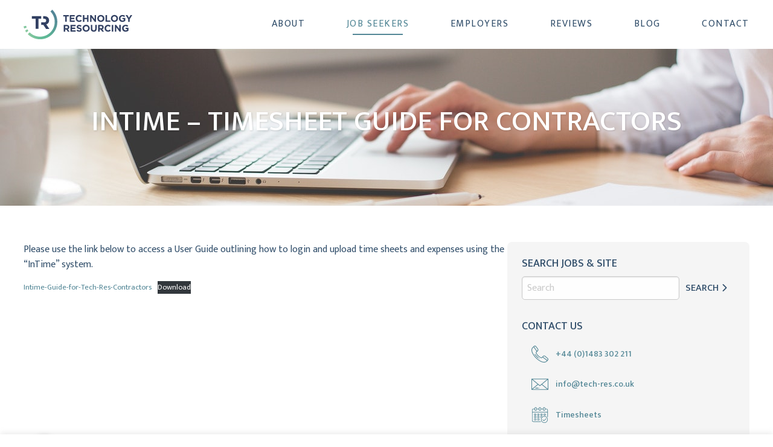

--- FILE ---
content_type: text/html; charset=UTF-8
request_url: https://tech-res.co.uk/enhance-your-career/contractors/ltd-contractors/electronic-timesheets-pay-and-expenses/intime-timesheet-guide-contractors/
body_size: 28632
content:

<!doctype html>

<html class="no-js" lang="en-GB">

	<head>
	
		<meta charset="UTF-8" />
		
		<meta name="viewport" content="width=device-width, initial-scale=1.0">
		
		
		
		<link href="https://fonts.googleapis.com/css2?family=Mukta:wght@300;400;500;600;700&display=swap" rel="stylesheet">
		
		<meta name='robots' content='index, follow, max-image-preview:large, max-snippet:-1, max-video-preview:-1' />
	<style>img:is([sizes="auto" i], [sizes^="auto," i]) { contain-intrinsic-size: 3000px 1500px }</style>
	
	<!-- This site is optimized with the Yoast SEO plugin v25.8 - https://yoast.com/wordpress/plugins/seo/ -->
	<title>Intime - Timesheet guide for contractors | Technology Resourcing</title>
	<meta name="description" content="Time sheets, expenses, InTime system, login, upload, user guide" />
	<link rel="canonical" href="https://tech-res.co.uk/enhance-your-career/contractors/ltd-contractors/electronic-timesheets-pay-and-expenses/intime-timesheet-guide-contractors/" />
	<meta property="og:locale" content="en_GB" />
	<meta property="og:type" content="article" />
	<meta property="og:title" content="Intime - Timesheet guide for contractors | Technology Resourcing" />
	<meta property="og:description" content="Time sheets, expenses, InTime system, login, upload, user guide" />
	<meta property="og:url" content="https://tech-res.co.uk/enhance-your-career/contractors/ltd-contractors/electronic-timesheets-pay-and-expenses/intime-timesheet-guide-contractors/" />
	<meta property="og:site_name" content="Technology Resourcing" />
	<meta property="article:publisher" content="https://www.facebook.com/TechnologyResourcing/" />
	<meta property="article:modified_time" content="2024-07-18T16:16:03+00:00" />
	<meta property="og:image" content="https://tech-res.co.uk/app/uploads/2020/06/ballpen-blur-close-up-computer-461077.jpg" />
	<meta name="twitter:card" content="summary_large_image" />
	<meta name="twitter:site" content="@techresourcing" />
	<meta name="twitter:label1" content="Est. reading time" />
	<meta name="twitter:data1" content="1 minute" />
	<script type="application/ld+json" class="yoast-schema-graph">{"@context":"https://schema.org","@graph":[{"@type":"WebPage","@id":"https://tech-res.co.uk/enhance-your-career/contractors/ltd-contractors/electronic-timesheets-pay-and-expenses/intime-timesheet-guide-contractors/","url":"https://tech-res.co.uk/enhance-your-career/contractors/ltd-contractors/electronic-timesheets-pay-and-expenses/intime-timesheet-guide-contractors/","name":"Intime - Timesheet guide for contractors | Technology Resourcing","isPartOf":{"@id":"https://tech-res.co.uk/#website"},"primaryImageOfPage":{"@id":"https://tech-res.co.uk/enhance-your-career/contractors/ltd-contractors/electronic-timesheets-pay-and-expenses/intime-timesheet-guide-contractors/#primaryimage"},"image":{"@id":"https://tech-res.co.uk/enhance-your-career/contractors/ltd-contractors/electronic-timesheets-pay-and-expenses/intime-timesheet-guide-contractors/#primaryimage"},"thumbnailUrl":"https://tech-res.co.uk/app/uploads/2020/06/ballpen-blur-close-up-computer-461077.jpg","datePublished":"2020-05-16T08:05:12+00:00","dateModified":"2024-07-18T16:16:03+00:00","description":"Time sheets, expenses, InTime system, login, upload, user guide","breadcrumb":{"@id":"https://tech-res.co.uk/enhance-your-career/contractors/ltd-contractors/electronic-timesheets-pay-and-expenses/intime-timesheet-guide-contractors/#breadcrumb"},"inLanguage":"en-GB","potentialAction":[{"@type":"ReadAction","target":["https://tech-res.co.uk/enhance-your-career/contractors/ltd-contractors/electronic-timesheets-pay-and-expenses/intime-timesheet-guide-contractors/"]}]},{"@type":"ImageObject","inLanguage":"en-GB","@id":"https://tech-res.co.uk/enhance-your-career/contractors/ltd-contractors/electronic-timesheets-pay-and-expenses/intime-timesheet-guide-contractors/#primaryimage","url":"https://tech-res.co.uk/app/uploads/2020/06/ballpen-blur-close-up-computer-461077.jpg","contentUrl":"https://tech-res.co.uk/app/uploads/2020/06/ballpen-blur-close-up-computer-461077.jpg"},{"@type":"BreadcrumbList","@id":"https://tech-res.co.uk/enhance-your-career/contractors/ltd-contractors/electronic-timesheets-pay-and-expenses/intime-timesheet-guide-contractors/#breadcrumb","itemListElement":[{"@type":"ListItem","position":1,"name":"Home","item":"https://tech-res.co.uk/"},{"@type":"ListItem","position":2,"name":"Job Seekers","item":"https://tech-res.co.uk/enhance-your-career/"},{"@type":"ListItem","position":3,"name":"Contractors","item":"https://tech-res.co.uk/enhance-your-career/contractors/"},{"@type":"ListItem","position":4,"name":"Limited Company Contractors","item":"https://tech-res.co.uk/enhance-your-career/contractors/ltd-contractors/"},{"@type":"ListItem","position":5,"name":"Electronic Timesheets, Invoicing &#038; Expenses","item":"https://tech-res.co.uk/enhance-your-career/contractors/ltd-contractors/electronic-timesheets-pay-and-expenses/"},{"@type":"ListItem","position":6,"name":"Intime &#8211; Timesheet guide for contractors"}]},{"@type":"WebSite","@id":"https://tech-res.co.uk/#website","url":"https://tech-res.co.uk/","name":"Technology Resourcing","description":"Connecting the best tech talent","publisher":{"@id":"https://tech-res.co.uk/#organization"},"potentialAction":[{"@type":"SearchAction","target":{"@type":"EntryPoint","urlTemplate":"https://tech-res.co.uk/?s={search_term_string}"},"query-input":{"@type":"PropertyValueSpecification","valueRequired":true,"valueName":"search_term_string"}}],"inLanguage":"en-GB"},{"@type":"Organization","@id":"https://tech-res.co.uk/#organization","name":"Technology Resourcing","url":"https://tech-res.co.uk/","logo":{"@type":"ImageObject","inLanguage":"en-GB","@id":"https://tech-res.co.uk/#/schema/logo/image/","url":"https://tech-res.co.uk/app/uploads/2020/09/CMYK-Colour.jpg","contentUrl":"https://tech-res.co.uk/app/uploads/2020/09/CMYK-Colour.jpg","width":2055,"height":1799,"caption":"Technology Resourcing"},"image":{"@id":"https://tech-res.co.uk/#/schema/logo/image/"},"sameAs":["https://www.facebook.com/TechnologyResourcing/","https://x.com/techresourcing"]}]}</script>
	<!-- / Yoast SEO plugin. -->


<link rel='dns-prefetch' href='//platform-api.sharethis.com' />
<script type="text/javascript">
/* <![CDATA[ */
window._wpemojiSettings = {"baseUrl":"https:\/\/s.w.org\/images\/core\/emoji\/16.0.1\/72x72\/","ext":".png","svgUrl":"https:\/\/s.w.org\/images\/core\/emoji\/16.0.1\/svg\/","svgExt":".svg","source":{"concatemoji":"https:\/\/tech-res.co.uk\/wp\/wp-includes\/js\/wp-emoji-release.min.js?ver=6.8.2"}};
/*! This file is auto-generated */
!function(s,n){var o,i,e;function c(e){try{var t={supportTests:e,timestamp:(new Date).valueOf()};sessionStorage.setItem(o,JSON.stringify(t))}catch(e){}}function p(e,t,n){e.clearRect(0,0,e.canvas.width,e.canvas.height),e.fillText(t,0,0);var t=new Uint32Array(e.getImageData(0,0,e.canvas.width,e.canvas.height).data),a=(e.clearRect(0,0,e.canvas.width,e.canvas.height),e.fillText(n,0,0),new Uint32Array(e.getImageData(0,0,e.canvas.width,e.canvas.height).data));return t.every(function(e,t){return e===a[t]})}function u(e,t){e.clearRect(0,0,e.canvas.width,e.canvas.height),e.fillText(t,0,0);for(var n=e.getImageData(16,16,1,1),a=0;a<n.data.length;a++)if(0!==n.data[a])return!1;return!0}function f(e,t,n,a){switch(t){case"flag":return n(e,"\ud83c\udff3\ufe0f\u200d\u26a7\ufe0f","\ud83c\udff3\ufe0f\u200b\u26a7\ufe0f")?!1:!n(e,"\ud83c\udde8\ud83c\uddf6","\ud83c\udde8\u200b\ud83c\uddf6")&&!n(e,"\ud83c\udff4\udb40\udc67\udb40\udc62\udb40\udc65\udb40\udc6e\udb40\udc67\udb40\udc7f","\ud83c\udff4\u200b\udb40\udc67\u200b\udb40\udc62\u200b\udb40\udc65\u200b\udb40\udc6e\u200b\udb40\udc67\u200b\udb40\udc7f");case"emoji":return!a(e,"\ud83e\udedf")}return!1}function g(e,t,n,a){var r="undefined"!=typeof WorkerGlobalScope&&self instanceof WorkerGlobalScope?new OffscreenCanvas(300,150):s.createElement("canvas"),o=r.getContext("2d",{willReadFrequently:!0}),i=(o.textBaseline="top",o.font="600 32px Arial",{});return e.forEach(function(e){i[e]=t(o,e,n,a)}),i}function t(e){var t=s.createElement("script");t.src=e,t.defer=!0,s.head.appendChild(t)}"undefined"!=typeof Promise&&(o="wpEmojiSettingsSupports",i=["flag","emoji"],n.supports={everything:!0,everythingExceptFlag:!0},e=new Promise(function(e){s.addEventListener("DOMContentLoaded",e,{once:!0})}),new Promise(function(t){var n=function(){try{var e=JSON.parse(sessionStorage.getItem(o));if("object"==typeof e&&"number"==typeof e.timestamp&&(new Date).valueOf()<e.timestamp+604800&&"object"==typeof e.supportTests)return e.supportTests}catch(e){}return null}();if(!n){if("undefined"!=typeof Worker&&"undefined"!=typeof OffscreenCanvas&&"undefined"!=typeof URL&&URL.createObjectURL&&"undefined"!=typeof Blob)try{var e="postMessage("+g.toString()+"("+[JSON.stringify(i),f.toString(),p.toString(),u.toString()].join(",")+"));",a=new Blob([e],{type:"text/javascript"}),r=new Worker(URL.createObjectURL(a),{name:"wpTestEmojiSupports"});return void(r.onmessage=function(e){c(n=e.data),r.terminate(),t(n)})}catch(e){}c(n=g(i,f,p,u))}t(n)}).then(function(e){for(var t in e)n.supports[t]=e[t],n.supports.everything=n.supports.everything&&n.supports[t],"flag"!==t&&(n.supports.everythingExceptFlag=n.supports.everythingExceptFlag&&n.supports[t]);n.supports.everythingExceptFlag=n.supports.everythingExceptFlag&&!n.supports.flag,n.DOMReady=!1,n.readyCallback=function(){n.DOMReady=!0}}).then(function(){return e}).then(function(){var e;n.supports.everything||(n.readyCallback(),(e=n.source||{}).concatemoji?t(e.concatemoji):e.wpemoji&&e.twemoji&&(t(e.twemoji),t(e.wpemoji)))}))}((window,document),window._wpemojiSettings);
/* ]]> */
</script>
<style id='wp-emoji-styles-inline-css' type='text/css'>

	img.wp-smiley, img.emoji {
		display: inline !important;
		border: none !important;
		box-shadow: none !important;
		height: 1em !important;
		width: 1em !important;
		margin: 0 0.07em !important;
		vertical-align: -0.1em !important;
		background: none !important;
		padding: 0 !important;
	}
</style>
<link rel="stylesheet" href="https://tech-res.co.uk/app/cache/minify/c2791.css" media="all" />

<style id='classic-theme-styles-inline-css' type='text/css'>
/*! This file is auto-generated */
.wp-block-button__link{color:#fff;background-color:#32373c;border-radius:9999px;box-shadow:none;text-decoration:none;padding:calc(.667em + 2px) calc(1.333em + 2px);font-size:1.125em}.wp-block-file__button{background:#32373c;color:#fff;text-decoration:none}
</style>
<style id='global-styles-inline-css' type='text/css'>
:root{--wp--preset--aspect-ratio--square: 1;--wp--preset--aspect-ratio--4-3: 4/3;--wp--preset--aspect-ratio--3-4: 3/4;--wp--preset--aspect-ratio--3-2: 3/2;--wp--preset--aspect-ratio--2-3: 2/3;--wp--preset--aspect-ratio--16-9: 16/9;--wp--preset--aspect-ratio--9-16: 9/16;--wp--preset--color--black: #000000;--wp--preset--color--cyan-bluish-gray: #abb8c3;--wp--preset--color--white: #ffffff;--wp--preset--color--pale-pink: #f78da7;--wp--preset--color--vivid-red: #cf2e2e;--wp--preset--color--luminous-vivid-orange: #ff6900;--wp--preset--color--luminous-vivid-amber: #fcb900;--wp--preset--color--light-green-cyan: #7bdcb5;--wp--preset--color--vivid-green-cyan: #00d084;--wp--preset--color--pale-cyan-blue: #8ed1fc;--wp--preset--color--vivid-cyan-blue: #0693e3;--wp--preset--color--vivid-purple: #9b51e0;--wp--preset--gradient--vivid-cyan-blue-to-vivid-purple: linear-gradient(135deg,rgba(6,147,227,1) 0%,rgb(155,81,224) 100%);--wp--preset--gradient--light-green-cyan-to-vivid-green-cyan: linear-gradient(135deg,rgb(122,220,180) 0%,rgb(0,208,130) 100%);--wp--preset--gradient--luminous-vivid-amber-to-luminous-vivid-orange: linear-gradient(135deg,rgba(252,185,0,1) 0%,rgba(255,105,0,1) 100%);--wp--preset--gradient--luminous-vivid-orange-to-vivid-red: linear-gradient(135deg,rgba(255,105,0,1) 0%,rgb(207,46,46) 100%);--wp--preset--gradient--very-light-gray-to-cyan-bluish-gray: linear-gradient(135deg,rgb(238,238,238) 0%,rgb(169,184,195) 100%);--wp--preset--gradient--cool-to-warm-spectrum: linear-gradient(135deg,rgb(74,234,220) 0%,rgb(151,120,209) 20%,rgb(207,42,186) 40%,rgb(238,44,130) 60%,rgb(251,105,98) 80%,rgb(254,248,76) 100%);--wp--preset--gradient--blush-light-purple: linear-gradient(135deg,rgb(255,206,236) 0%,rgb(152,150,240) 100%);--wp--preset--gradient--blush-bordeaux: linear-gradient(135deg,rgb(254,205,165) 0%,rgb(254,45,45) 50%,rgb(107,0,62) 100%);--wp--preset--gradient--luminous-dusk: linear-gradient(135deg,rgb(255,203,112) 0%,rgb(199,81,192) 50%,rgb(65,88,208) 100%);--wp--preset--gradient--pale-ocean: linear-gradient(135deg,rgb(255,245,203) 0%,rgb(182,227,212) 50%,rgb(51,167,181) 100%);--wp--preset--gradient--electric-grass: linear-gradient(135deg,rgb(202,248,128) 0%,rgb(113,206,126) 100%);--wp--preset--gradient--midnight: linear-gradient(135deg,rgb(2,3,129) 0%,rgb(40,116,252) 100%);--wp--preset--font-size--small: 13px;--wp--preset--font-size--medium: 20px;--wp--preset--font-size--large: 36px;--wp--preset--font-size--x-large: 42px;--wp--preset--spacing--20: 0.44rem;--wp--preset--spacing--30: 0.67rem;--wp--preset--spacing--40: 1rem;--wp--preset--spacing--50: 1.5rem;--wp--preset--spacing--60: 2.25rem;--wp--preset--spacing--70: 3.38rem;--wp--preset--spacing--80: 5.06rem;--wp--preset--shadow--natural: 6px 6px 9px rgba(0, 0, 0, 0.2);--wp--preset--shadow--deep: 12px 12px 50px rgba(0, 0, 0, 0.4);--wp--preset--shadow--sharp: 6px 6px 0px rgba(0, 0, 0, 0.2);--wp--preset--shadow--outlined: 6px 6px 0px -3px rgba(255, 255, 255, 1), 6px 6px rgba(0, 0, 0, 1);--wp--preset--shadow--crisp: 6px 6px 0px rgba(0, 0, 0, 1);}:where(.is-layout-flex){gap: 0.5em;}:where(.is-layout-grid){gap: 0.5em;}body .is-layout-flex{display: flex;}.is-layout-flex{flex-wrap: wrap;align-items: center;}.is-layout-flex > :is(*, div){margin: 0;}body .is-layout-grid{display: grid;}.is-layout-grid > :is(*, div){margin: 0;}:where(.wp-block-columns.is-layout-flex){gap: 2em;}:where(.wp-block-columns.is-layout-grid){gap: 2em;}:where(.wp-block-post-template.is-layout-flex){gap: 1.25em;}:where(.wp-block-post-template.is-layout-grid){gap: 1.25em;}.has-black-color{color: var(--wp--preset--color--black) !important;}.has-cyan-bluish-gray-color{color: var(--wp--preset--color--cyan-bluish-gray) !important;}.has-white-color{color: var(--wp--preset--color--white) !important;}.has-pale-pink-color{color: var(--wp--preset--color--pale-pink) !important;}.has-vivid-red-color{color: var(--wp--preset--color--vivid-red) !important;}.has-luminous-vivid-orange-color{color: var(--wp--preset--color--luminous-vivid-orange) !important;}.has-luminous-vivid-amber-color{color: var(--wp--preset--color--luminous-vivid-amber) !important;}.has-light-green-cyan-color{color: var(--wp--preset--color--light-green-cyan) !important;}.has-vivid-green-cyan-color{color: var(--wp--preset--color--vivid-green-cyan) !important;}.has-pale-cyan-blue-color{color: var(--wp--preset--color--pale-cyan-blue) !important;}.has-vivid-cyan-blue-color{color: var(--wp--preset--color--vivid-cyan-blue) !important;}.has-vivid-purple-color{color: var(--wp--preset--color--vivid-purple) !important;}.has-black-background-color{background-color: var(--wp--preset--color--black) !important;}.has-cyan-bluish-gray-background-color{background-color: var(--wp--preset--color--cyan-bluish-gray) !important;}.has-white-background-color{background-color: var(--wp--preset--color--white) !important;}.has-pale-pink-background-color{background-color: var(--wp--preset--color--pale-pink) !important;}.has-vivid-red-background-color{background-color: var(--wp--preset--color--vivid-red) !important;}.has-luminous-vivid-orange-background-color{background-color: var(--wp--preset--color--luminous-vivid-orange) !important;}.has-luminous-vivid-amber-background-color{background-color: var(--wp--preset--color--luminous-vivid-amber) !important;}.has-light-green-cyan-background-color{background-color: var(--wp--preset--color--light-green-cyan) !important;}.has-vivid-green-cyan-background-color{background-color: var(--wp--preset--color--vivid-green-cyan) !important;}.has-pale-cyan-blue-background-color{background-color: var(--wp--preset--color--pale-cyan-blue) !important;}.has-vivid-cyan-blue-background-color{background-color: var(--wp--preset--color--vivid-cyan-blue) !important;}.has-vivid-purple-background-color{background-color: var(--wp--preset--color--vivid-purple) !important;}.has-black-border-color{border-color: var(--wp--preset--color--black) !important;}.has-cyan-bluish-gray-border-color{border-color: var(--wp--preset--color--cyan-bluish-gray) !important;}.has-white-border-color{border-color: var(--wp--preset--color--white) !important;}.has-pale-pink-border-color{border-color: var(--wp--preset--color--pale-pink) !important;}.has-vivid-red-border-color{border-color: var(--wp--preset--color--vivid-red) !important;}.has-luminous-vivid-orange-border-color{border-color: var(--wp--preset--color--luminous-vivid-orange) !important;}.has-luminous-vivid-amber-border-color{border-color: var(--wp--preset--color--luminous-vivid-amber) !important;}.has-light-green-cyan-border-color{border-color: var(--wp--preset--color--light-green-cyan) !important;}.has-vivid-green-cyan-border-color{border-color: var(--wp--preset--color--vivid-green-cyan) !important;}.has-pale-cyan-blue-border-color{border-color: var(--wp--preset--color--pale-cyan-blue) !important;}.has-vivid-cyan-blue-border-color{border-color: var(--wp--preset--color--vivid-cyan-blue) !important;}.has-vivid-purple-border-color{border-color: var(--wp--preset--color--vivid-purple) !important;}.has-vivid-cyan-blue-to-vivid-purple-gradient-background{background: var(--wp--preset--gradient--vivid-cyan-blue-to-vivid-purple) !important;}.has-light-green-cyan-to-vivid-green-cyan-gradient-background{background: var(--wp--preset--gradient--light-green-cyan-to-vivid-green-cyan) !important;}.has-luminous-vivid-amber-to-luminous-vivid-orange-gradient-background{background: var(--wp--preset--gradient--luminous-vivid-amber-to-luminous-vivid-orange) !important;}.has-luminous-vivid-orange-to-vivid-red-gradient-background{background: var(--wp--preset--gradient--luminous-vivid-orange-to-vivid-red) !important;}.has-very-light-gray-to-cyan-bluish-gray-gradient-background{background: var(--wp--preset--gradient--very-light-gray-to-cyan-bluish-gray) !important;}.has-cool-to-warm-spectrum-gradient-background{background: var(--wp--preset--gradient--cool-to-warm-spectrum) !important;}.has-blush-light-purple-gradient-background{background: var(--wp--preset--gradient--blush-light-purple) !important;}.has-blush-bordeaux-gradient-background{background: var(--wp--preset--gradient--blush-bordeaux) !important;}.has-luminous-dusk-gradient-background{background: var(--wp--preset--gradient--luminous-dusk) !important;}.has-pale-ocean-gradient-background{background: var(--wp--preset--gradient--pale-ocean) !important;}.has-electric-grass-gradient-background{background: var(--wp--preset--gradient--electric-grass) !important;}.has-midnight-gradient-background{background: var(--wp--preset--gradient--midnight) !important;}.has-small-font-size{font-size: var(--wp--preset--font-size--small) !important;}.has-medium-font-size{font-size: var(--wp--preset--font-size--medium) !important;}.has-large-font-size{font-size: var(--wp--preset--font-size--large) !important;}.has-x-large-font-size{font-size: var(--wp--preset--font-size--x-large) !important;}
:where(.wp-block-post-template.is-layout-flex){gap: 1.25em;}:where(.wp-block-post-template.is-layout-grid){gap: 1.25em;}
:where(.wp-block-columns.is-layout-flex){gap: 2em;}:where(.wp-block-columns.is-layout-grid){gap: 2em;}
:root :where(.wp-block-pullquote){font-size: 1.5em;line-height: 1.6;}
</style>
<link rel="stylesheet" href="https://tech-res.co.uk/app/cache/minify/77a10.css" media="all" />







<script  src="https://tech-res.co.uk/app/cache/minify/16159.js"></script>


<script type="text/javascript" id="cookie-law-info-js-extra">
/* <![CDATA[ */
var Cli_Data = {"nn_cookie_ids":[],"cookielist":[],"non_necessary_cookies":[],"ccpaEnabled":"","ccpaRegionBased":"","ccpaBarEnabled":"","strictlyEnabled":["necessary","obligatoire"],"ccpaType":"gdpr","js_blocking":"","custom_integration":"","triggerDomRefresh":"","secure_cookies":""};
var cli_cookiebar_settings = {"animate_speed_hide":"500","animate_speed_show":"500","background":"#FFF","border":"#b1a6a6c2","border_on":"","button_1_button_colour":"#538796","button_1_button_hover":"#426c78","button_1_link_colour":"#ffffff","button_1_as_button":"1","button_1_new_win":"","button_2_button_colour":"#333","button_2_button_hover":"#292929","button_2_link_colour":"#538796","button_2_as_button":"","button_2_hidebar":"","button_3_button_colour":"#dd3333","button_3_button_hover":"#b12929","button_3_link_colour":"#fff","button_3_as_button":"1","button_3_new_win":"","button_4_button_colour":"#000","button_4_button_hover":"#000000","button_4_link_colour":"#538796","button_4_as_button":"","button_7_button_colour":"#61a229","button_7_button_hover":"#4e8221","button_7_link_colour":"#fff","button_7_as_button":"1","button_7_new_win":"","font_family":"inherit","header_fix":"","notify_animate_hide":"1","notify_animate_show":"","notify_div_id":"#cookie-law-info-bar","notify_position_horizontal":"left","notify_position_vertical":"bottom","scroll_close":"","scroll_close_reload":"","accept_close_reload":"","reject_close_reload":"","showagain_tab":"","showagain_background":"#fff","showagain_border":"#000","showagain_div_id":"#cookie-law-info-again","showagain_x_position":"100px","text":"#324f6b","show_once_yn":"","show_once":"10000","logging_on":"","as_popup":"","popup_overlay":"1","bar_heading_text":"","cookie_bar_as":"banner","popup_showagain_position":"bottom-right","widget_position":"left"};
var log_object = {"ajax_url":"https:\/\/tech-res.co.uk\/wp\/wp-admin\/admin-ajax.php"};
/* ]]> */
</script>
<script  src="https://tech-res.co.uk/app/cache/minify/f637a.js"></script>

<script type="text/javascript" src="//platform-api.sharethis.com/js/sharethis.js#source=googleanalytics-wordpress#product=ga&amp;property=5f33c5208eec6d0012da4b96" id="googleanalytics-platform-sharethis-js"></script>
<script  src="https://tech-res.co.uk/app/cache/minify/ea6e9.js"></script>

<link rel="https://api.w.org/" href="https://tech-res.co.uk/wp-json/" /><link rel="alternate" title="JSON" type="application/json" href="https://tech-res.co.uk/wp-json/wp/v2/pages/72" /><link rel="EditURI" type="application/rsd+xml" title="RSD" href="https://tech-res.co.uk/wp/xmlrpc.php?rsd" />
<meta name="generator" content="WordPress 6.8.2" />
<link rel='shortlink' href='https://tech-res.co.uk/?p=72' />
<link rel="alternate" title="oEmbed (JSON)" type="application/json+oembed" href="https://tech-res.co.uk/wp-json/oembed/1.0/embed?url=https%3A%2F%2Ftech-res.co.uk%2Fenhance-your-career%2Fcontractors%2Fltd-contractors%2Felectronic-timesheets-pay-and-expenses%2Fintime-timesheet-guide-contractors%2F" />
<link rel="alternate" title="oEmbed (XML)" type="text/xml+oembed" href="https://tech-res.co.uk/wp-json/oembed/1.0/embed?url=https%3A%2F%2Ftech-res.co.uk%2Fenhance-your-career%2Fcontractors%2Fltd-contractors%2Felectronic-timesheets-pay-and-expenses%2Fintime-timesheet-guide-contractors%2F&#038;format=xml" />
<script>
(function() {
	(function (i, s, o, g, r, a, m) {
		i['GoogleAnalyticsObject'] = r;
		i[r] = i[r] || function () {
				(i[r].q = i[r].q || []).push(arguments)
			}, i[r].l = 1 * new Date();
		a = s.createElement(o),
			m = s.getElementsByTagName(o)[0];
		a.async = 1;
		a.src = g;
		m.parentNode.insertBefore(a, m)
	})(window, document, 'script', 'https://google-analytics.com/analytics.js', 'ga');

	ga('create', 'UA-1366578-2', 'auto');
			ga('send', 'pageview');
	})();
</script>
<style id="uagb-style-conditional-extension">@media (min-width: 1025px){body .uag-hide-desktop.uagb-google-map__wrap,body .uag-hide-desktop{display:none !important}}@media (min-width: 768px) and (max-width: 1024px){body .uag-hide-tab.uagb-google-map__wrap,body .uag-hide-tab{display:none !important}}@media (max-width: 767px){body .uag-hide-mob.uagb-google-map__wrap,body .uag-hide-mob{display:none !important}}</style><link rel="icon" href="https://tech-res.co.uk/app/uploads/2020/05/favicon.ico_96x96.png" sizes="32x32" />
<link rel="icon" href="https://tech-res.co.uk/app/uploads/2020/05/favicon.ico_96x96.png" sizes="192x192" />
<link rel="apple-touch-icon" href="https://tech-res.co.uk/app/uploads/2020/05/favicon.ico_96x96.png" />
<meta name="msapplication-TileImage" content="https://tech-res.co.uk/app/uploads/2020/05/favicon.ico_96x96.png" />
		
	</head>
	
	<body class="wp-singular page-template-default page page-id-72 page-child parent-pageid-70 wp-theme-theme">
		
		<div class="off-canvas position-right" id="offCanvas" data-off-canvas>
			
			<div class="side-menu">

				<div class="side-menu__main">

					<div class="side-menu__head">

						<div class="grid-x grow align-middle align-justify">

							<a class="js-search-button side-menu__search flex align-middle">

								<svg version="1.1" id="Capa_1" xmlns="http://www.w3.org/2000/svg" xmlns:xlink="http://www.w3.org/1999/xlink" x="0px" y="0px"
										 viewBox="0 0 511.999 511.999" style="enable-background:new 0 0 511.999 511.999;" xml:space="preserve">
									<g>
										<g>
											<path d="M508.874,478.708L360.142,329.976c28.21-34.827,45.191-79.103,45.191-127.309c0-111.75-90.917-202.667-202.667-202.667
												S0,90.917,0,202.667s90.917,202.667,202.667,202.667c48.206,0,92.482-16.982,127.309-45.191l148.732,148.732
												c4.167,4.165,10.919,4.165,15.086,0l15.081-15.082C513.04,489.627,513.04,482.873,508.874,478.708z M202.667,362.667
												c-88.229,0-160-71.771-160-160s71.771-160,160-160s160,71.771,160,160S290.896,362.667,202.667,362.667z"/>
										</g>
									</g>
								</svg>


							</a>

							<a href="#" class="side-menu__close" aria-label="Close menu" type="button" data-close>

								<svg version="1.1" id="Layer_1" xmlns="http://www.w3.org/2000/svg" xmlns:xlink="http://www.w3.org/1999/xlink" x="0px" y="0px"
										 viewBox="0 0 492 492" style="enable-background:new 0 0 492 492;" xml:space="preserve">
									<g>
										<g>
											<path d="M300.188,246L484.14,62.04c5.06-5.064,7.852-11.82,7.86-19.024c0-7.208-2.792-13.972-7.86-19.028L468.02,7.872
												c-5.068-5.076-11.824-7.856-19.036-7.856c-7.2,0-13.956,2.78-19.024,7.856L246.008,191.82L62.048,7.872
												c-5.06-5.076-11.82-7.856-19.028-7.856c-7.2,0-13.96,2.78-19.02,7.856L7.872,23.988c-10.496,10.496-10.496,27.568,0,38.052
												L191.828,246L7.872,429.952c-5.064,5.072-7.852,11.828-7.852,19.032c0,7.204,2.788,13.96,7.852,19.028l16.124,16.116
												c5.06,5.072,11.824,7.856,19.02,7.856c7.208,0,13.968-2.784,19.028-7.856l183.96-183.952l183.952,183.952
												c5.068,5.072,11.824,7.856,19.024,7.856h0.008c7.204,0,13.96-2.784,19.028-7.856l16.12-16.116
												c5.06-5.064,7.852-11.824,7.852-19.028c0-7.204-2.792-13.96-7.852-19.028L300.188,246z"/>
										</g>
									</g>
								</svg>


							</a>

						</div>

					</div>

					<div class="side-menu__form js-search-form">

						<form data-foo="foobar" role="search" method="get" class="search-form" action="https://tech-res.co.uk/">
							<input type="search" class="search-field" placeholder="Search&hellip;" value="" name="s" />
						</form>

					</div>

					<div class="side-menu__body">

						
<div class="side-menu__menus js-menus">

	<ul class="side-menu__menu js-menu" itemscope itemtype="http://www.schema.org/SiteNavigationElement" id="mainMenu">
	        
				
			<li itemprop="name" class="">
			
				<a itemprop="url"  href="#" data-submenu="subMenu135">
				
					<span>About</span>
					
											
						<svg class="margin-left-p25" version="1.1" id="Capa_1" xmlns="http://www.w3.org/2000/svg" xmlns:xlink="http://www.w3.org/1999/xlink" x="0px" y="0px"
							 width="12px" height="12px" viewBox="0 0 451.846 451.847" style="enable-background:new 0 0 451.846 451.847;"
							 xml:space="preserve">
						<g>
							<path d="M345.441,248.292L151.154,442.573c-12.359,12.365-32.397,12.365-44.75,0c-12.354-12.354-12.354-32.391,0-44.744
								L278.318,225.92L106.409,54.017c-12.354-12.359-12.354-32.394,0-44.748c12.354-12.359,32.391-12.359,44.75,0l194.287,194.284
								c6.177,6.18,9.262,14.271,9.262,22.366C354.708,234.018,351.617,242.115,345.441,248.292z"/>
						</g>
						</svg>
						
											
				</a>
			
			</li>
		
				
			<li itemprop="name" class="">
			
				<a itemprop="url"  href="#" data-submenu="subMenu349">
				
					<span>Job Seekers</span>
					
											
						<svg class="margin-left-p25" version="1.1" id="Capa_1" xmlns="http://www.w3.org/2000/svg" xmlns:xlink="http://www.w3.org/1999/xlink" x="0px" y="0px"
							 width="12px" height="12px" viewBox="0 0 451.846 451.847" style="enable-background:new 0 0 451.846 451.847;"
							 xml:space="preserve">
						<g>
							<path d="M345.441,248.292L151.154,442.573c-12.359,12.365-32.397,12.365-44.75,0c-12.354-12.354-12.354-32.391,0-44.744
								L278.318,225.92L106.409,54.017c-12.354-12.359-12.354-32.394,0-44.748c12.354-12.359,32.391-12.359,44.75,0l194.287,194.284
								c6.177,6.18,9.262,14.271,9.262,22.366C354.708,234.018,351.617,242.115,345.441,248.292z"/>
						</g>
						</svg>
						
											
				</a>
			
			</li>
		
				
			<li itemprop="name" class="">
			
				<a itemprop="url"  href="#" data-submenu="subMenu348">
				
					<span>Employers</span>
					
											
						<svg class="margin-left-p25" version="1.1" id="Capa_1" xmlns="http://www.w3.org/2000/svg" xmlns:xlink="http://www.w3.org/1999/xlink" x="0px" y="0px"
							 width="12px" height="12px" viewBox="0 0 451.846 451.847" style="enable-background:new 0 0 451.846 451.847;"
							 xml:space="preserve">
						<g>
							<path d="M345.441,248.292L151.154,442.573c-12.359,12.365-32.397,12.365-44.75,0c-12.354-12.354-12.354-32.391,0-44.744
								L278.318,225.92L106.409,54.017c-12.354-12.359-12.354-32.394,0-44.748c12.354-12.359,32.391-12.359,44.75,0l194.287,194.284
								c6.177,6.18,9.262,14.271,9.262,22.366C354.708,234.018,351.617,242.115,345.441,248.292z"/>
						</g>
						</svg>
						
											
				</a>
			
			</li>
		
				
			<li itemprop="name" class="">
			
				<a itemprop="url"  href="https://tech-res.co.uk/reviews/" >
				
					<span>Reviews</span>
					
											
				</a>
			
			</li>
		
				
			<li itemprop="name" class="">
			
				<a itemprop="url"  href="https://tech-res.co.uk/blog/" >
				
					<span>Blog</span>
					
											
				</a>
			
			</li>
		
				
			<li itemprop="name" class="">
			
				<a itemprop="url"  href="https://tech-res.co.uk/contact/" >
				
					<span>Contact</span>
					
											
				</a>
			
			</li>
		
			    
	</ul>
	
		
				
			<ul class="side-menu__submenu js-menu" itemscope itemtype="http://www.schema.org/SiteNavigationElement" id="subMenu135">
		
				<li class="side-menu__back">
			                
	                <a href="#" data-submenu="mainMenu">
	                
	                	<svg class="margin-left-p25" version="1.1" id="Capa_1" xmlns="http://www.w3.org/2000/svg" xmlns:xlink="http://www.w3.org/1999/xlink" x="0px" y="0px"
							 width="10px" height="10px" viewBox="0 0 451.846 451.847" style="enable-background:new 0 0 451.846 451.847;"
							 xml:space="preserve">
						<g>
							<path d="M345.441,248.292L151.154,442.573c-12.359,12.365-32.397,12.365-44.75,0c-12.354-12.354-12.354-32.391,0-44.744
								L278.318,225.92L106.409,54.017c-12.354-12.359-12.354-32.394,0-44.748c12.354-12.359,32.391-12.359,44.75,0l194.287,194.284
								c6.177,6.18,9.262,14.271,9.262,22.366C354.708,234.018,351.617,242.115,345.441,248.292z"/>
						</g>
						</svg>
	                	
	                	<span>Go Back</span>
	                	
	                </a>
	                
	            </li>
	            
	            <li itemprop="name" class="side-menu__active ">
		
					<a itemprop="url" href="https://tech-res.co.uk/about/">About</a>
				
				</li>
	
					
					<li itemprop="name">
						
						<a itemprop="url" href="https://tech-res.co.uk/about/accreditations/" >Accreditations</a>
						
					</li>
	
					
					<li itemprop="name">
						
						<a itemprop="url" href="https://tech-res.co.uk/about/charities-supported/" >Charities Supported</a>
						
					</li>
	
					
					<li itemprop="name">
						
						<a itemprop="url" href="https://tech-res.co.uk/about/polices-legal-accessibility/" >Policies and Legal</a>
						
					</li>
	
					
					<li itemprop="name">
						
						<a itemprop="url" href="https://tech-res.co.uk/about/the-company/" >Company Values</a>
						
					</li>
	
					
			</ul>
	
				
		
				
			<ul class="side-menu__submenu js-menu" itemscope itemtype="http://www.schema.org/SiteNavigationElement" id="subMenu349">
		
				<li class="side-menu__back">
			                
	                <a href="#" data-submenu="mainMenu">
	                
	                	<svg class="margin-left-p25" version="1.1" id="Capa_1" xmlns="http://www.w3.org/2000/svg" xmlns:xlink="http://www.w3.org/1999/xlink" x="0px" y="0px"
							 width="10px" height="10px" viewBox="0 0 451.846 451.847" style="enable-background:new 0 0 451.846 451.847;"
							 xml:space="preserve">
						<g>
							<path d="M345.441,248.292L151.154,442.573c-12.359,12.365-32.397,12.365-44.75,0c-12.354-12.354-12.354-32.391,0-44.744
								L278.318,225.92L106.409,54.017c-12.354-12.359-12.354-32.394,0-44.748c12.354-12.359,32.391-12.359,44.75,0l194.287,194.284
								c6.177,6.18,9.262,14.271,9.262,22.366C354.708,234.018,351.617,242.115,345.441,248.292z"/>
						</g>
						</svg>
	                	
	                	<span>Go Back</span>
	                	
	                </a>
	                
	            </li>
	            
	            <li itemprop="name" class="side-menu__active ">
		
					<a itemprop="url" href="https://tech-res.co.uk/enhance-your-career/">Job Seekers</a>
				
				</li>
	
					
					<li itemprop="name">
						
						<a itemprop="url" href="https://tech-res.co.uk/enhance-your-career/search-jobs/" >Job Search</a>
						
					</li>
	
					
					<li itemprop="name">
						
						<a itemprop="url" href="https://tech-res.co.uk/enhance-your-career/support/" >Advice, Help and Support</a>
						
					</li>
	
					
					<li itemprop="name">
						
						<a itemprop="url" href="https://tech-res.co.uk/enhance-your-career/proof-id-right-work-uk/" >Proof of ID / Right to Work in the UK</a>
						
					</li>
	
					
					<li itemprop="name">
						
						<a itemprop="url" href="https://tech-res.co.uk/enhance-your-career/contractors/" >Contractors</a>
						
					</li>
	
					
					<li itemprop="name">
						
						<a itemprop="url" href="https://tech-res.co.uk/enhance-your-career/referrals/" >Referrals</a>
						
					</li>
	
					
					<li itemprop="name">
						
						<a itemprop="url" href="https://tech-res.co.uk/media-library/" >Media Library</a>
						
					</li>
	
					
			</ul>
	
				
		
				
			<ul class="side-menu__submenu js-menu" itemscope itemtype="http://www.schema.org/SiteNavigationElement" id="subMenu348">
		
				<li class="side-menu__back">
			                
	                <a href="#" data-submenu="mainMenu">
	                
	                	<svg class="margin-left-p25" version="1.1" id="Capa_1" xmlns="http://www.w3.org/2000/svg" xmlns:xlink="http://www.w3.org/1999/xlink" x="0px" y="0px"
							 width="10px" height="10px" viewBox="0 0 451.846 451.847" style="enable-background:new 0 0 451.846 451.847;"
							 xml:space="preserve">
						<g>
							<path d="M345.441,248.292L151.154,442.573c-12.359,12.365-32.397,12.365-44.75,0c-12.354-12.354-12.354-32.391,0-44.744
								L278.318,225.92L106.409,54.017c-12.354-12.359-12.354-32.394,0-44.748c12.354-12.359,32.391-12.359,44.75,0l194.287,194.284
								c6.177,6.18,9.262,14.271,9.262,22.366C354.708,234.018,351.617,242.115,345.441,248.292z"/>
						</g>
						</svg>
	                	
	                	<span>Go Back</span>
	                	
	                </a>
	                
	            </li>
	            
	            <li itemprop="name" class="side-menu__active ">
		
					<a itemprop="url" href="https://tech-res.co.uk/employers/">Employers</a>
				
				</li>
	
					
					<li itemprop="name">
						
						<a itemprop="url" href="https://tech-res.co.uk/employers/what-makes-us-different/" >What makes us different?</a>
						
					</li>
	
					
					<li itemprop="name">
						
						<a itemprop="url" href="https://tech-res.co.uk/employers/tech-recruitment-services/" >Tech Recruitment Services</a>
						
					</li>
	
					
					<li itemprop="name">
						
						<a itemprop="url" href="https://tech-res.co.uk/employers/additional-services/" >Additional Services</a>
						
					</li>
	
					
					<li itemprop="name">
						
						<a itemprop="url" href="https://tech-res.co.uk/employers/consultancy-partnering/" >Consultancy Partnering</a>
						
					</li>
	
					
					<li itemprop="name">
						
						<a itemprop="url" href="https://tech-res.co.uk/employers/employer-support/" >Employer Support</a>
						
					</li>
	
					
					<li itemprop="name">
						
						<a itemprop="url" href="https://tech-res.co.uk/media-library/" >Media Library</a>
						
					</li>
	
					
			</ul>
	
				
		
				
		
				
		
				
		
</div>						
					</div>

				</div>

				<div class="side-menu__foot">
					
					<div class="social-icons margin-bottom-1">
									
	<div class="grid-x grid-margin-x align-middle">
	
				
			<div class="small-4 cell grid-x align-center align-middle">
				
				<a href="tel:+441483302211" target="_blank">
					
					<svg width="28px" height="28px" viewBox="0 0 512 512.00011" xmlns="http://www.w3.org/2000/svg"><path d="m232.484375 390.324219c-3.902344 3.898437-3.902344 10.230469 0 14.136719 3.910156 3.902343 10.238281 3.902343 14.136719 0 3.910156-3.90625 3.910156-10.238282 0-14.136719-3.898438-3.910157-10.226563-3.910157-14.136719 0zm0 0"/><path d="m488.917969 372.957031-75.921875-64.558593c-.351563-.296876-.722656-.570313-1.109375-.816407-19.917969-12.679687-45.492188-9.871093-62.191407 6.824219l-41.394531 41.390625c-2.867187 2.871094-7.144531 3.71875-10.894531 2.171875-46.742188-19.335938-85.140625-48.445312-114.128906-86.511719-22.105469-29.027343-30.074219-52.09375-31.125-55.34375-.125-.695312-.324219-1.386719-.605469-2.0625-1.550781-3.75-.703125-8.019531 2.171875-10.886719l41.390625-41.402343c16.699219-16.699219 19.503906-42.273438 6.824219-62.191407-.101563-.160156-.207032-.316406-.316406-.472656l-54.828126-76.191406c-17.25-26.761719-54.824218-30.804688-77.375-8.257812l-8.289062 8.289062c-.003906.007812-.011719.015625-.019531.019531l-29.59375 29.59375c-35.289063 35.292969-41.0625 88.324219-16.691407 153.371094 20.875 55.71875 62.664063 116.699219 117.667969 171.703125 56.304688 56.304688 118.933594 98.867188 176.347657 119.847656 56.828124 20.761719 117.277343 23.320313 160.0625-19.46875l27.910156-27.90625c22.449218-22.453125 18.53125-59.78125-7.890625-77.140625zm-88.3125-48.847656 75.855469 64.503906c.347656.296875.71875.570313 1.105468.816407 16.203125 10.316406 18.65625 32.972656 5.097656 46.527343l-2.070312 2.074219-129.378906-96.867188 12.621094-12.617187c9.863281-9.867187 24.894531-11.652344 36.769531-4.4375zm-270.523438-290.214844c.101563.160157.207031.320313.316407.472657l54.804687 76.164062c7.445313 11.917969 5.722656 27.132812-4.234375 37.089844l-12.230469 12.234375-87.53125-128.71875 2.347657-2.347657c13.613281-13.613281 36.25-11.039062 46.527343 5.105469zm185.613281 444.792969c-54.734374-20-114.777343-60.914062-169.066406-115.203125-53.03125-53.027344-93.191406-111.476563-113.085937-164.578125-14.933594-39.859375-24.953125-95.152344 12.109375-132.210938l21.160156-21.164062 87.53125 128.71875-14.761719 14.769531c-8.398437 8.382813-11.039062 20.789063-6.847656 31.835938 3.15625 12.953125 17.679687 39.839843 32.332031 59.652343 21.5625 29.15625 60.699219 69.464844 124.695313 95.941407 11.246093 4.652343 24.070312 2.097656 32.679687-6.507813l14.488282-14.492187 129.378906 96.867187-11.550782 11.546875c-39.730468 39.734375-97.550781 29.992188-139.0625 14.824219zm0 0"/><path d="m213.71875 366.449219c-10.5625-9.261719-28.832031-25.191407-38.453125-35.089844-23.59375-24.246094-48.347656-53.636719-63.066406-74.871094-3.144531-4.539062-9.375-5.671875-13.914063-2.523437-4.539062 3.144531-5.667968 9.375-2.523437 13.914062 18.5625 26.78125 45.835937 57.554688 65.167969 77.421875 10.15625 10.453125 28.582031 26.523438 39.601562 36.183594 4.144531 3.632813 10.460938 3.234375 14.113281-.925781 3.640625-4.148438 3.226563-10.46875-.925781-14.109375zm0 0"/></svg>
					
				</a>
				
			</div>
			
				
			<div class="small-4 cell grid-x align-center align-middle">
				
				<a href="/cdn-cgi/l/email-protection#1a73747c755a6e7f797237687f69347975346f71" target="_blank">
					
					<svg width="28px" height="28px" version="1.1" id="Capa_1" xmlns="http://www.w3.org/2000/svg" xmlns:xlink="http://www.w3.org/1999/xlink" x="0px" y="0px"
	 viewBox="0 0 511.998 511.998" style="enable-background:new 0 0 511.998 511.998;" xml:space="preserve">
<g>
	<g>
		<path d="M200.47,362.087h-73.688c-5.545,0-10.039,4.495-10.039,10.039s4.495,10.039,10.039,10.039h73.688
			c5.545,0,10.039-4.495,10.039-10.039S206.015,362.087,200.47,362.087z"/>
	</g>
</g>
<g>
	<g>
		<path d="M226.783,362.089c-12.92,0-12.941,20.079,0,20.079C239.703,382.167,239.725,362.089,226.783,362.089z"/>
	</g>
</g>
<g>
	<g>
		<path d="M511.997,96.347c0.002-0.334-0.014-0.669-0.048-1.002c-0.003-0.034-0.011-0.068-0.015-0.102
			c-0.033-0.292-0.074-0.583-0.133-0.872c-0.027-0.134-0.066-0.263-0.099-0.396c-0.045-0.187-0.086-0.373-0.144-0.558
			c-0.047-0.155-0.107-0.303-0.163-0.455c-0.056-0.157-0.107-0.314-0.172-0.469c-0.072-0.174-0.159-0.339-0.241-0.507
			c-0.061-0.127-0.115-0.255-0.183-0.38c-0.138-0.254-0.288-0.499-0.446-0.739c-0.023-0.034-0.041-0.07-0.064-0.105
			c-0.188-0.278-0.388-0.545-0.602-0.802c-0.004-0.005-0.008-0.011-0.012-0.016c-0.058-0.07-0.123-0.13-0.184-0.199
			c-0.154-0.174-0.306-0.347-0.471-0.511c-0.119-0.118-0.247-0.226-0.371-0.337c-0.117-0.105-0.231-0.214-0.353-0.313
			c-0.147-0.119-0.299-0.227-0.451-0.337c-0.111-0.081-0.221-0.166-0.336-0.242c-0.154-0.101-0.312-0.193-0.47-0.285
			c-0.125-0.073-0.248-0.151-0.376-0.219c-0.149-0.078-0.3-0.147-0.452-0.218c-0.147-0.069-0.292-0.14-0.443-0.202
			c-0.14-0.057-0.282-0.104-0.425-0.156c-0.168-0.06-0.333-0.121-0.505-0.173c-0.138-0.041-0.277-0.072-0.416-0.107
			c-0.178-0.045-0.353-0.092-0.534-0.128c-0.157-0.03-0.315-0.049-0.473-0.072c-0.164-0.024-0.326-0.053-0.493-0.068
			c-0.226-0.022-0.453-0.028-0.68-0.034c-0.095-0.003-0.188-0.014-0.283-0.014h-0.047c-0.002,0-0.003,0-0.005,0H10.093
			c-0.003,0-0.005,0-0.008,0h-0.045c-0.093,0-0.184,0.011-0.276,0.014c-0.23,0.006-0.459,0.013-0.687,0.035
			c-0.167,0.016-0.329,0.045-0.493,0.069c-0.158,0.023-0.315,0.041-0.472,0.072c-0.183,0.036-0.36,0.083-0.54,0.13
			c-0.137,0.034-0.273,0.065-0.409,0.105c-0.175,0.052-0.344,0.115-0.515,0.177c-0.138,0.049-0.277,0.095-0.414,0.152
			c-0.155,0.063-0.303,0.136-0.454,0.207c-0.148,0.069-0.296,0.135-0.442,0.213c-0.133,0.07-0.259,0.149-0.388,0.225
			c-0.155,0.09-0.309,0.179-0.459,0.279c-0.118,0.079-0.231,0.166-0.346,0.25c-0.149,0.107-0.298,0.213-0.441,0.329
			c-0.125,0.101-0.241,0.213-0.361,0.32c-0.121,0.109-0.247,0.215-0.364,0.331c-0.166,0.164-0.319,0.338-0.474,0.514
			c-0.059,0.067-0.124,0.128-0.181,0.197c-0.004,0.005-0.008,0.011-0.012,0.016c-0.214,0.257-0.416,0.524-0.602,0.802
			c-0.023,0.034-0.041,0.07-0.064,0.105c-0.158,0.24-0.309,0.485-0.446,0.739c-0.067,0.125-0.121,0.253-0.183,0.38
			c-0.082,0.168-0.168,0.334-0.241,0.507c-0.064,0.154-0.114,0.31-0.171,0.466c-0.055,0.153-0.116,0.303-0.164,0.459
			C0.387,93.605,0.346,93.79,0.3,93.975c-0.033,0.133-0.072,0.264-0.1,0.4c-0.058,0.289-0.1,0.58-0.133,0.872
			c-0.004,0.034-0.012,0.067-0.015,0.102c-0.034,0.333-0.05,0.668-0.05,1.002c0,0.003-0.001,0.01-0.001,0.017v319.263
			c0,0.007,0.001,0.014,0.001,0.021c0,0.334,0.017,0.669,0.05,1.002c0.004,0.041,0.013,0.08,0.018,0.12
			c0.032,0.286,0.073,0.57,0.13,0.853c0.028,0.141,0.069,0.275,0.103,0.413c0.044,0.18,0.084,0.361,0.139,0.539
			c0.049,0.16,0.111,0.313,0.168,0.47c0.055,0.152,0.103,0.304,0.167,0.454c0.074,0.178,0.163,0.347,0.246,0.519
			c0.059,0.122,0.111,0.247,0.177,0.367c0.14,0.258,0.292,0.507,0.453,0.751c0.02,0.031,0.036,0.063,0.057,0.093
			c0.188,0.278,0.39,0.545,0.602,0.803c0.004,0.005,0.008,0.011,0.012,0.016c0.031,0.038,0.067,0.069,0.099,0.106
			c0.194,0.226,0.395,0.444,0.607,0.651c0.1,0.097,0.205,0.188,0.308,0.28c0.155,0.139,0.311,0.276,0.474,0.405
			c0.123,0.098,0.25,0.191,0.378,0.282c0.156,0.111,0.314,0.219,0.476,0.322c0.131,0.083,0.263,0.165,0.398,0.242
			c0.174,0.099,0.352,0.191,0.532,0.28c0.128,0.062,0.253,0.128,0.383,0.184c0.205,0.09,0.416,0.17,0.627,0.247
			c0.11,0.04,0.22,0.085,0.332,0.122c0.243,0.079,0.492,0.144,0.743,0.204c0.087,0.021,0.174,0.048,0.261,0.067
			c0.279,0.059,0.564,0.102,0.852,0.138c0.063,0.008,0.125,0.022,0.189,0.029c0.325,0.034,0.655,0.05,0.988,0.053
			c0.024,0,0.048,0.004,0.072,0.004c0.004,0,0.008,0,0.012,0h491.887c0.004,0,0.008,0,0.012,0c0.024,0,0.048-0.004,0.072-0.004
			c0.333-0.002,0.664-0.019,0.989-0.053c0.062-0.006,0.123-0.021,0.186-0.028c0.289-0.036,0.575-0.078,0.855-0.139
			c0.086-0.018,0.171-0.045,0.257-0.066c0.252-0.061,0.503-0.125,0.748-0.205c0.11-0.036,0.219-0.08,0.328-0.12
			c0.213-0.077,0.426-0.158,0.631-0.249c0.128-0.056,0.253-0.12,0.38-0.183c0.182-0.089,0.36-0.182,0.535-0.282
			c0.134-0.076,0.265-0.158,0.396-0.241c0.163-0.103,0.321-0.211,0.478-0.323c0.128-0.091,0.253-0.184,0.376-0.281
			c0.164-0.129,0.319-0.266,0.475-0.406c0.103-0.092,0.208-0.182,0.308-0.28c0.213-0.208,0.414-0.426,0.607-0.651
			c0.032-0.037,0.068-0.068,0.099-0.106c0.004-0.005,0.008-0.011,0.012-0.016c0.214-0.257,0.416-0.525,0.602-0.803
			c0.021-0.03,0.037-0.063,0.057-0.093c0.161-0.244,0.314-0.493,0.453-0.751c0.065-0.12,0.117-0.245,0.177-0.367
			c0.084-0.173,0.172-0.342,0.246-0.519c0.063-0.151,0.112-0.305,0.168-0.458c0.056-0.156,0.118-0.307,0.167-0.466
			c0.055-0.18,0.095-0.362,0.14-0.544c0.034-0.137,0.074-0.27,0.102-0.409c0.057-0.283,0.097-0.568,0.131-0.853
			c0.005-0.041,0.014-0.079,0.018-0.12c0.034-0.333,0.05-0.668,0.05-1.002c0-0.007,0.001-0.014,0.001-0.021V96.368
			C511.998,96.361,511.997,96.354,511.997,96.347z M474.217,106.408l-218.212,181.71l-47.838-39.828L37.784,106.408H474.217z
			 M20.079,117.792l165.975,138.213L20.079,394.208V117.792z M37.785,405.592l163.958-136.524l47.839,39.829
			c1.861,1.549,4.142,2.324,6.423,2.324s4.563-0.775,6.424-2.324l47.829-39.828l163.957,136.523H37.785z M491.921,394.208
			L325.947,256.004l165.975-138.212V394.208z"/>
	</g>
</g>
<g>
</g>
<g>
</g>
<g>
</g>
<g>
</g>
<g>
</g>
<g>
</g>
<g>
</g>
<g>
</g>
<g>
</g>
<g>
</g>
<g>
</g>
<g>
</g>
<g>
</g>
<g>
</g>
<g>
</g>
</svg>

					
				</a>
				
			</div>
			
				
			<div class="small-4 cell grid-x align-center align-middle">
				
				<a href="https://tech-res.timesheetportal.com/" target="_blank">
					
					<svg width="28px" height="28px" xmlns="http://www.w3.org/2000/svg" viewBox="0 0 64 64" width="512" height="512"><g id="Calendar"><path d="M57,8H52V6a4,4,0,0,0-8,0V8H36V6a4,4,0,0,0-8,0V8H20V6a4,4,0,0,0-8,0V8H7a5,5,0,0,0-5,5V53a5,5,0,0,0,5,5H35a1,1,0,0,0,0-2H7a3.009,3.009,0,0,1-3-3V22H60V39a1,1,0,0,0,2,0V13A5,5,0,0,0,57,8ZM46,6a2,2,0,0,1,4,0v6a2,2,0,0,1-4,0ZM30,6a2,2,0,0,1,4,0v6a2,2,0,0,1-4,0ZM14,6a2,2,0,0,1,4,0v6a2,2,0,0,1-4,0ZM60,20H4V13a3.009,3.009,0,0,1,3-3h5v2a4,4,0,0,0,8,0V10h8v2a4,4,0,0,0,8,0V10h8v2a4,4,0,0,0,8,0V10h5a3.009,3.009,0,0,1,3,3Z"/><path d="M30,29a2,2,0,0,0-2-2H24a2,2,0,0,0-2,2v3a2,2,0,0,0,2,2h4a2,2,0,0,0,2-2Zm-6,3V29h4v3Z"/><path d="M18,29a2,2,0,0,0-2-2H12a2,2,0,0,0-2,2v3a2,2,0,0,0,2,2h4a2,2,0,0,0,2-2Zm-6,3V29h4v3Z"/><path d="M52,34a2,2,0,0,0,2-2V29a2,2,0,0,0-2-2H48a2,2,0,0,0-2,2v3a2,2,0,0,0,2,2Zm-4-5h4v3H48Z"/><path d="M30,38a2,2,0,0,0-2-2H24a2,2,0,0,0-2,2v3a2,2,0,0,0,2,2h4a2,2,0,0,0,2-2Zm-6,3V38h4v3Z"/><path d="M18,38a2,2,0,0,0-2-2H12a2,2,0,0,0-2,2v3a2,2,0,0,0,2,2h4a2,2,0,0,0,2-2Zm-6,3V38h4v3Z"/><path d="M28,45H24a2,2,0,0,0-2,2v3a2,2,0,0,0,2,2h4a2,2,0,0,0,2-2V47A2,2,0,0,0,28,45Zm-4,5V47h4v3Z"/><path d="M36,34h4a2,2,0,0,0,2-2V29a2,2,0,0,0-2-2H36a2,2,0,0,0-2,2v3A2,2,0,0,0,36,34Zm0-5h4v3H36Z"/><path d="M34,41a2,2,0,0,0,2,2,1,1,0,0,0,0-2V38h4a1,1,0,0,0,0-2H36a2,2,0,0,0-2,2Z"/><path d="M16,45H12a2,2,0,0,0-2,2v3a2,2,0,0,0,2,2h4a2,2,0,0,0,2-2V47A2,2,0,0,0,16,45Zm-4,5V47h4v3Z"/><path d="M49,36A13,13,0,1,0,62,49,13.015,13.015,0,0,0,49,36Zm0,24A11,11,0,1,1,60,49,11.013,11.013,0,0,1,49,60Z"/><path d="M54.778,44.808,47,52.586,43.465,49.05a1,1,0,0,0-1.414,1.414l4.242,4.243a1,1,0,0,0,1.414,0l8.485-8.485a1,1,0,0,0-1.414-1.414Z"/></g></svg>

					
				</a>
				
			</div>
			
				
			<div class="small-4 cell grid-x align-center align-middle">
				
				<a href="https://www.linkedin.com/company/107614" target="_blank">
					
					<?xml version="1.0" encoding="iso-8859-1"?>
<!-- Generator: Adobe Illustrator 19.0.0, SVG Export Plug-In . SVG Version: 6.00 Build 0)  -->
<svg width="28px" height="28px" version="1.1" id="Capa_1" xmlns="http://www.w3.org/2000/svg" xmlns:xlink="http://www.w3.org/1999/xlink" x="0px" y="0px"
	 viewBox="0 0 512 512" style="enable-background:new 0 0 512 512;" xml:space="preserve">
<g>
	<g>
		<path d="M446,0H66C29.607,0,0,29.607,0,66v380c0,36.393,29.607,66,66,66h380c36.393,0,66-29.607,66-66V66
			C512,29.607,482.393,0,446,0z M492,446c0,25.364-20.636,46-46,46H66c-25.364,0-46-20.636-46-46V66c0-25.364,20.636-46,46-46h380
			c25.364,0,46,20.636,46,46V446z"/>
	</g>
</g>
<g>
	<g>
		<path d="M412.446,210.188C412.445,210.188,412.445,210.187,412.446,210.188c-14.16-16.25-33.791-24.489-58.351-24.489
			c-17.689,0-33.058,3.65-45.683,10.849c-6.079,3.47-12.121,8.055-18.083,13.718v-9.537c0-5.523-4.478-10-10-10h-72.805
			c-5.522,0-10,4.477-10,10v222.519c0,5.523,4.478,10,10,10h72.268c5.522,0,10-4.477,10-10V297.061
			c0-16.801,12.339-30.639,28.092-31.503l2.549-0.14c6.168-0.332,12.128,1.889,16.76,6.274c5.039,4.769,7.929,11.626,7.929,18.813
			v132.742c0,5.523,4.478,10,10,10h68.128c5.522,0,10-4.477,10-10.002V281.814C433.25,250.135,426.25,226.036,412.446,210.188z
			 M413.25,413.247h-48.128h-0.001V290.505c0-12.656-5.168-24.807-14.18-33.338c-8.663-8.2-19.892-12.367-31.605-11.719l-2.549,0.14
			c-26.352,1.446-46.995,24.056-46.995,51.473v116.185h-52.268V210.728h52.805v26.248c0,4.322,2.777,8.155,6.883,9.502
			c4.11,1.347,8.614-0.096,11.175-3.579c9.996-13.597,20.069-23.348,29.937-28.979c9.565-5.455,21.6-8.221,35.771-8.221
			c18.783,0,32.936,5.766,43.27,17.627l-0.001-0.001c10.541,12.102,15.886,31.781,15.886,58.491V413.247z"/>
	</g>
</g>
<g>
	<g>
		<path d="M165.879,190.729H93.074c-5.522,0-10,4.477-10,10V284c0,5.523,4.478,10,10,10c5.522,0,10-4.477,10-10v-73.271h52.805
			v202.518h-52.805V369c0-5.523-4.478-10-10-10c-5.522,0-10,4.477-10,10v54.247c0,5.523,4.478,10,10,10h72.805
			c5.522,0,10-4.477,10-10V200.729C175.879,195.206,171.401,190.729,165.879,190.729z"/>
	</g>
</g>
<g>
	<g>
		<path d="M100.149,321.93c-1.869-1.86-4.439-2.93-7.08-2.93c-2.63,0-5.21,1.07-7.069,2.93c-1.861,1.86-2.931,4.44-2.931,7.07
			s1.071,5.21,2.931,7.07c1.859,1.86,4.439,2.93,7.069,2.93c2.641,0,5.211-1.07,7.08-2.93c1.861-1.86,2.931-4.44,2.931-7.07
			S102.009,323.79,100.149,321.93z"/>
	</g>
</g>
<g>
	<g>
		<path d="M129.477,78.753c-27.971,0-50.727,22.756-50.727,50.727s22.756,50.727,50.727,50.727s50.728-22.756,50.728-50.727
			S157.449,78.753,129.477,78.753z M129.477,160.207c-16.943,0-30.727-13.784-30.727-30.727s13.785-30.727,30.727-30.727
			c16.943,0,30.728,13.784,30.728,30.727S146.42,160.207,129.477,160.207z"/>
	</g>
</g>
<g>
	<g>
		<path d="M388.636,48h-81.5c-5.522,0-10,4.477-10,10s4.478,10,10,10h81.5c5.522,0,10-4.477,10-10S394.158,48,388.636,48z"/>
	</g>
</g>
<g>
	<g>
		<path d="M261.755,48h-0.119c-5.522,0-10,4.477-10,10s4.478,10,10,10h0.119c5.522,0,10-4.477,10-10S267.277,48,261.755,48z"/>
	</g>
</g>
<g>
</g>
<g>
</g>
<g>
</g>
<g>
</g>
<g>
</g>
<g>
</g>
<g>
</g>
<g>
</g>
<g>
</g>
<g>
</g>
<g>
</g>
<g>
</g>
<g>
</g>
<g>
</g>
<g>
</g>
</svg>

					
				</a>
				
			</div>
			
				
	</div>
	
</div>					
					<div class="social-icons">
									
	<div class="grid-x grid-margin-x align-middle">
		
		<div class="small-4 cell grid-x align-center">
			
			<a href="https://twitter.com/techresourcing" target="_blank">
				
				<?xml version="1.0" encoding="iso-8859-1"?>
<!-- Generator: Adobe Illustrator 19.0.0, SVG Export Plug-In . SVG Version: 6.00 Build 0)  -->
<svg version="1.1" id="Capa_1" xmlns="http://www.w3.org/2000/svg" xmlns:xlink="http://www.w3.org/1999/xlink" x="0px" y="0px"
	 viewBox="0 0 512.001 512.001" style="enable-background:new 0 0 512.001 512.001;" xml:space="preserve">
<g>
	<g>
		<g>
			<path d="M142.701,163.305l0.463,0.213c1.35,0.618,2.765,0.911,4.159,0.911c3.79,0,7.416-2.166,9.099-5.837
				c2.3-5.021,0.095-10.956-4.926-13.257l-0.414-0.189c-5.015-2.316-10.956-0.126-13.27,4.889
				C135.497,155.049,137.686,160.991,142.701,163.305z"/>
			<path d="M509.648,97.008c-2.867-3.402-7.635-4.502-11.702-2.698c-6.087,2.699-12.282,5.075-18.566,7.121
				c8.145-10.321,14.476-22.094,18.604-34.83c1.283-3.957-0.018-8.295-3.266-10.893s-7.767-2.913-11.344-0.794
				c-17.466,10.349-36.24,17.8-55.881,22.186c-20.516-19.716-48.208-30.923-76.848-30.923c-61.146,0-110.891,49.745-110.891,110.891
				c0,4.013,0.219,8.053,0.653,12.093c-15.721-1.497-31.284-4.323-46.416-8.434c-5.329-1.448-10.824,1.699-12.272,7.029
				c-1.448,5.33,1.699,10.824,7.029,12.272c20.492,5.567,41.714,8.936,63.077,10.012c3.131,0.158,6.135-1.153,8.149-3.542
				c2.014-2.389,2.796-5.581,2.113-8.63c-1.548-6.913-2.333-13.912-2.333-20.8c0-50.118,40.774-90.891,90.891-90.891
				c25.045,0,49.198,10.447,66.266,28.662c2.351,2.51,5.827,3.637,9.205,2.979c13.73-2.668,27.098-6.678,39.982-11.982
				c-7.222,10.025-16.446,18.554-27.193,24.987c-4.048,2.423-5.852,7.345-4.329,11.809c1.523,4.464,5.957,7.258,10.643,6.702
				c9.236-1.096,18.385-2.806,27.396-5.117c-8.196,8.576-17.188,16.393-26.917,23.389c-2.68,1.928-4.237,5.054-4.159,8.354
				l0.304,12.951c-0.063,136.137-103.69,276.911-277.068,276.911c-39.621,0-78.442-8.424-114.149-24.594
				c42.034-3.177,81.48-18.427,114.929-44.583c3.331-2.605,4.664-7.023,3.328-11.036c-1.336-4.012-5.051-6.751-9.279-6.839
				c-33.474-0.699-63.422-19.583-78.721-48.384c1.091,0.03,2.19,0.045,3.295,0.045c9.92,0,19.717-1.263,29.119-3.754
				c4.492-1.19,7.572-5.316,7.435-9.961s-3.455-8.583-8.009-9.506c-37.301-7.56-65.57-37.735-71.666-74.423
				c11.025,4.03,22.452,6.213,34.142,6.512c4.453,0.106,8.445-2.732,9.79-6.98c1.343-4.248-0.285-8.872-3.993-11.341
				c-25.318-16.855-40.433-45.109-40.433-75.579c0-11.269,2.066-22.359,6.042-32.692c16.303,18.001,34.709,33.926,54.879,47.465
				c4.586,3.079,10.798,1.856,13.876-2.729c3.079-4.585,1.856-10.798-2.729-13.876C89.812,108.25,69.412,89.658,51.996,68.308
				c-2.07-2.538-5.255-3.897-8.517-3.65c-3.265,0.252-6.2,2.086-7.857,4.911C25.771,86.364,20.564,105.67,20.564,125.4
				c0,24.38,7.932,47.596,22.108,66.494c-2.698-1.179-5.368-2.496-8.003-3.951c-3.098-1.71-6.869-1.656-9.917,0.142
				c-3.047,1.799-4.917,5.073-4.917,8.612v1.23c0,36.997,18.463,70.606,47.32,90.945c-0.06-0.011-0.12-0.022-0.18-0.034
				c-3.465-0.653-7.021,0.565-9.356,3.21c-2.334,2.646-3.102,6.325-2.02,9.683c11.733,36.423,41.158,63.627,77.042,73.258
				c-29.687,17.642-63.339,26.864-98.619,26.864c-7.657,0-15.152-0.42-22.915-1.283c-4.614-0.513-8.981,2.221-10.532,6.6
				c-1.552,4.38,0.118,9.251,4.03,11.758c47.869,30.679,103.255,46.895,160.171,46.895c45.777,0,88.621-9.094,127.34-27.034
				c35.518-16.452,66.902-39.966,93.28-69.887c48.583-55.109,76.447-128.047,76.447-200.111c0-0.078-0.001-0.157-0.003-0.235
				l-0.185-7.874c19.047-14.42,35.402-31.787,48.666-51.684C512.789,105.297,512.514,100.41,509.648,97.008z"/>
		</g>
	</g>
</g>
<g>
	<g>
		<path d="M376.697,289.023c-4.735-2.841-10.879-1.306-13.72,3.43l-0.018,0.029c-2.842,4.736-1.298,10.864,3.438,13.705
			c1.607,0.965,3.376,1.423,5.125,1.423c3.404,0,6.727-1.739,8.605-4.867C382.968,298.007,381.433,291.864,376.697,289.023z"/>
	</g>
</g>
<g>
	<g>
		<path d="M357.183,319.116c-4.261-3.512-10.564-2.906-14.077,1.356c-17.505,21.238-38.201,38.762-61.512,52.085
			c-4.795,2.741-6.46,8.849-3.72,13.644c1.846,3.23,5.219,5.04,8.691,5.04c1.682,0,3.388-0.425,4.953-1.319
			c25.42-14.529,47.969-33.615,67.021-56.729C362.052,328.931,361.445,322.629,357.183,319.116z"/>
	</g>
</g>
<g>
</g>
<g>
</g>
<g>
</g>
<g>
</g>
<g>
</g>
<g>
</g>
<g>
</g>
<g>
</g>
<g>
</g>
<g>
</g>
<g>
</g>
<g>
</g>
<g>
</g>
<g>
</g>
<g>
</g>
</svg>
				
			</a>
			
		</div>
		
		<div class="small-4 cell grid-x align-center">
			
			<a href="https://www.linkedin.com/company/technology-resourcing" target="_blank">
				
				<?xml version="1.0" encoding="iso-8859-1"?>
<!-- Generator: Adobe Illustrator 19.0.0, SVG Export Plug-In . SVG Version: 6.00 Build 0)  -->
<svg version="1.1" id="Capa_1" xmlns="http://www.w3.org/2000/svg" xmlns:xlink="http://www.w3.org/1999/xlink" x="0px" y="0px"
	 viewBox="0 0 512 512" style="enable-background:new 0 0 512 512;" xml:space="preserve">
<g>
	<g>
		<path d="M446,0H66C29.607,0,0,29.607,0,66v380c0,36.393,29.607,66,66,66h380c36.393,0,66-29.607,66-66V66
			C512,29.607,482.393,0,446,0z M492,446c0,25.364-20.636,46-46,46H66c-25.364,0-46-20.636-46-46V66c0-25.364,20.636-46,46-46h380
			c25.364,0,46,20.636,46,46V446z"/>
	</g>
</g>
<g>
	<g>
		<path d="M412.446,210.188C412.445,210.188,412.445,210.187,412.446,210.188c-14.16-16.25-33.791-24.489-58.351-24.489
			c-17.689,0-33.058,3.65-45.683,10.849c-6.079,3.47-12.121,8.055-18.083,13.718v-9.537c0-5.523-4.478-10-10-10h-72.805
			c-5.522,0-10,4.477-10,10v222.519c0,5.523,4.478,10,10,10h72.268c5.522,0,10-4.477,10-10V297.061
			c0-16.801,12.339-30.639,28.092-31.503l2.549-0.14c6.168-0.332,12.128,1.889,16.76,6.274c5.039,4.769,7.929,11.626,7.929,18.813
			v132.742c0,5.523,4.478,10,10,10h68.128c5.522,0,10-4.477,10-10.002V281.814C433.25,250.135,426.25,226.036,412.446,210.188z
			 M413.25,413.247h-48.128h-0.001V290.505c0-12.656-5.168-24.807-14.18-33.338c-8.663-8.2-19.892-12.367-31.605-11.719l-2.549,0.14
			c-26.352,1.446-46.995,24.056-46.995,51.473v116.185h-52.268V210.728h52.805v26.248c0,4.322,2.777,8.155,6.883,9.502
			c4.11,1.347,8.614-0.096,11.175-3.579c9.996-13.597,20.069-23.348,29.937-28.979c9.565-5.455,21.6-8.221,35.771-8.221
			c18.783,0,32.936,5.766,43.27,17.627l-0.001-0.001c10.541,12.102,15.886,31.781,15.886,58.491V413.247z"/>
	</g>
</g>
<g>
	<g>
		<path d="M165.879,190.729H93.074c-5.522,0-10,4.477-10,10V284c0,5.523,4.478,10,10,10c5.522,0,10-4.477,10-10v-73.271h52.805
			v202.518h-52.805V369c0-5.523-4.478-10-10-10c-5.522,0-10,4.477-10,10v54.247c0,5.523,4.478,10,10,10h72.805
			c5.522,0,10-4.477,10-10V200.729C175.879,195.206,171.401,190.729,165.879,190.729z"/>
	</g>
</g>
<g>
	<g>
		<path d="M100.149,321.93c-1.869-1.86-4.439-2.93-7.08-2.93c-2.63,0-5.21,1.07-7.069,2.93c-1.861,1.86-2.931,4.44-2.931,7.07
			s1.071,5.21,2.931,7.07c1.859,1.86,4.439,2.93,7.069,2.93c2.641,0,5.211-1.07,7.08-2.93c1.861-1.86,2.931-4.44,2.931-7.07
			S102.009,323.79,100.149,321.93z"/>
	</g>
</g>
<g>
	<g>
		<path d="M129.477,78.753c-27.971,0-50.727,22.756-50.727,50.727s22.756,50.727,50.727,50.727s50.728-22.756,50.728-50.727
			S157.449,78.753,129.477,78.753z M129.477,160.207c-16.943,0-30.727-13.784-30.727-30.727s13.785-30.727,30.727-30.727
			c16.943,0,30.728,13.784,30.728,30.727S146.42,160.207,129.477,160.207z"/>
	</g>
</g>
<g>
	<g>
		<path d="M388.636,48h-81.5c-5.522,0-10,4.477-10,10s4.478,10,10,10h81.5c5.522,0,10-4.477,10-10S394.158,48,388.636,48z"/>
	</g>
</g>
<g>
	<g>
		<path d="M261.755,48h-0.119c-5.522,0-10,4.477-10,10s4.478,10,10,10h0.119c5.522,0,10-4.477,10-10S267.277,48,261.755,48z"/>
	</g>
</g>
<g>
</g>
<g>
</g>
<g>
</g>
<g>
</g>
<g>
</g>
<g>
</g>
<g>
</g>
<g>
</g>
<g>
</g>
<g>
</g>
<g>
</g>
<g>
</g>
<g>
</g>
<g>
</g>
<g>
</g>
</svg>
				
			</a>
			
		</div>
		
		<div class="small-4 cell grid-x align-center">
			
			<a href="https://www.facebook.com/TechnologyResourcing/" target="_blank">
				
				<?xml version="1.0" encoding="iso-8859-1"?>
<!-- Generator: Adobe Illustrator 19.0.0, SVG Export Plug-In . SVG Version: 6.00 Build 0)  -->
<svg version="1.1" id="Capa_1" xmlns="http://www.w3.org/2000/svg" xmlns:xlink="http://www.w3.org/1999/xlink" x="0px" y="0px"
	 viewBox="0 0 512 512" style="enable-background:new 0 0 512 512;" xml:space="preserve">
<g>
	<g>
		<path d="M256,375.333c-5.523,0-10,4.477-10,10c0,0.013,0,0.027,0,0.04s0,0.027,0,0.04v0.08c0,5.523,4.477,10,10,10s10-4.477,10-10
			c0-0.014,0-0.026,0-0.04c0-0.014,0-0.026,0-0.04c0-0.014,0-0.027,0-0.04s0-0.027,0-0.04C266,379.81,261.523,375.333,256,375.333z"
			/>
	</g>
</g>
<g>
	<g>
		<path d="M414,0H98C43.962,0,0,43.962,0,98v316c0,54.038,43.962,98,98,98h158c5.523,0,10-4.477,10-10v-77.5c0-5.523-4.477-10-10-10
			s-10,4.477-10,10V492H98c-43.009,0-78-34.991-78-78V98c0-43.009,34.991-78,78-78h316c43.009,0,78,34.991,78,78v316
			c0,43.009-34.991,78-78,78h-64V315.501h57.981c5.136,0,9.436-3.89,9.95-8.999l7.191-71.455c0.283-2.813-0.637-5.613-2.533-7.709
			c-1.896-2.096-4.591-3.292-7.417-3.292H350v-37.521c0-6.791,2.163-9.316,7.981-9.316h56.742c5.523,0,10-4.477,10-10v-69.66
			c0-5.523-4.477-10-10-10h-74.517c-42.223,0-64.615,18.546-75.964,34.104c-15.873,21.758-18.243,47.454-18.243,60.834v42.007h-49
			c-5.523,0-10,4.477-10,10V305.5c0,5.523,4.477,10,10,10h49V344c0,5.523,4.477,10,10,10s10-4.477,10-10v-38.5
			c0-5.523-4.477-10-10-10h-49v-51.007h49c5.523,0,10-4.477,10-10v-52.007c0-22.532,7.231-74.938,74.207-74.938h64.517v49.66
			h-46.742c-12.908,0-27.981,7.678-27.981,29.316v47.521c0,5.523,4.477,10,10,10h64.115l-5.178,51.455H340c-5.523,0-10,4.477-10,10
			V502c0,5.523,4.477,10,10,10h74c54.038,0,98-43.962,98-98V98C512,43.962,468.038,0,414,0z"/>
	</g>
</g>
<g>
	<g>
		<path d="M58,102.5c-5.523,0-10,4.477-10,10V196c0,5.523,4.477,10,10,10s10-4.477,10-10v-83.5C68,106.977,63.523,102.5,58,102.5z"
			/>
	</g>
</g>
<g>
	<g>
		<path d="M58,229.382c-5.523,0-10,4.477-10,10v0.118c0,5.523,4.477,10,10,10s10-4.477,10-10v-0.118
			C68,233.859,63.523,229.382,58,229.382z"/>
	</g>
</g>
<g>
</g>
<g>
</g>
<g>
</g>
<g>
</g>
<g>
</g>
<g>
</g>
<g>
</g>
<g>
</g>
<g>
</g>
<g>
</g>
<g>
</g>
<g>
</g>
<g>
</g>
<g>
</g>
<g>
</g>
</svg>
				
			</a>
			
		</div>
		
	</div>
	
</div>
				</div>

			</div>
		
		</div>

		<div class="off-canvas-content" data-off-canvas-content>
		
			<!--------------------------------------------------------->
			<!--  Site: Header  -->
			<!--------------------------------------------------------->
			
			<header class="app-fixed-head js-fixed-head">
				
				<div class="grid-container">
				
					<div class="grid-x grid-margin-x align-middle align-justify">
						
						<a href="https://tech-res.co.uk" class="cell auto logo medium-4">
		    							
							<img width="50" src="https://tech-res.co.uk/app/themes/theme/images/mini-logo.svg" />
							
				        </a>
				        
				        <div class="cell auto grid-y align-right show-for-large">
					        
					        <div class="menu-header-menu-container"><ul id="menu-header-menu" class="menu main-menu text-uppercase small-12 align-justify horizontal"><li id="menu-item-135" class="menu-item menu-item-type-post_type menu-item-object-page menu-item-has-children menu-item-135"><a href="https://tech-res.co.uk/about/">About</a>
<ul class="sub-menu">
	<li id="menu-item-350" class="menu-item menu-item-type-post_type menu-item-object-page menu-item-350"><a href="https://tech-res.co.uk/about/accreditations/">Accreditations</a></li>
	<li id="menu-item-351" class="menu-item menu-item-type-post_type menu-item-object-page menu-item-351"><a href="https://tech-res.co.uk/about/charities-supported/">Charities Supported</a></li>
	<li id="menu-item-353" class="menu-item menu-item-type-post_type menu-item-object-page menu-item-has-children menu-item-353"><a href="https://tech-res.co.uk/about/polices-legal-accessibility/">Policies and Legal</a>
	<ul class="sub-menu">
		<li id="menu-item-354" class="menu-item menu-item-type-post_type menu-item-object-page menu-item-354"><a href="https://tech-res.co.uk/about/polices-legal-accessibility/accessibility/">Accessibility</a></li>
		<li id="menu-item-355" class="menu-item menu-item-type-post_type menu-item-object-page menu-item-355"><a href="https://tech-res.co.uk/about/polices-legal-accessibility/anti-bribery-corruption/">Anti Bribery &#038; Corruption</a></li>
		<li id="menu-item-356" class="menu-item menu-item-type-post_type menu-item-object-page menu-item-356"><a href="https://tech-res.co.uk/about/polices-legal-accessibility/complaints-policy-procedure/">Complaints Policy &#038; Procedure</a></li>
		<li id="menu-item-2558" class="menu-item menu-item-type-post_type menu-item-object-page menu-item-2558"><a href="https://tech-res.co.uk/about/polices-legal-accessibility/cookie-policy/">Cookie Policy</a></li>
		<li id="menu-item-358" class="menu-item menu-item-type-post_type menu-item-object-page menu-item-358"><a href="https://tech-res.co.uk/about/polices-legal-accessibility/social-responsibility/">Corporate Social Responsibility Policy</a></li>
		<li id="menu-item-2583" class="menu-item menu-item-type-post_type menu-item-object-page menu-item-2583"><a href="https://tech-res.co.uk/about/polices-legal-accessibility/disclaimer/">Disclaimer</a></li>
		<li id="menu-item-360" class="menu-item menu-item-type-post_type menu-item-object-page menu-item-360"><a href="https://tech-res.co.uk/about/polices-legal-accessibility/environmental-management-policy/">Environmental Management Policy</a></li>
		<li id="menu-item-361" class="menu-item menu-item-type-post_type menu-item-object-page menu-item-361"><a href="https://tech-res.co.uk/about/polices-legal-accessibility/equal-opportunities-policy/">Equality, Diversity and Inclusion Policy (EDI Policy)</a></li>
		<li id="menu-item-362" class="menu-item menu-item-type-post_type menu-item-object-page menu-item-362"><a href="https://tech-res.co.uk/about/polices-legal-accessibility/ethical-trading-policy/">Ethical Trading Policy</a></li>
		<li id="menu-item-363" class="menu-item menu-item-type-post_type menu-item-object-page menu-item-363"><a href="https://tech-res.co.uk/about/polices-legal-accessibility/green-procurement-policy/">Green Procurement Policy</a></li>
		<li id="menu-item-2559" class="menu-item menu-item-type-post_type menu-item-object-page menu-item-2559"><a href="https://tech-res.co.uk/about/polices-legal-accessibility/legal-terms-of-use/">Legal – Terms of Use</a></li>
		<li id="menu-item-2560" class="menu-item menu-item-type-post_type menu-item-object-page menu-item-2560"><a href="https://tech-res.co.uk/about/polices-legal-accessibility/privacy/">Privacy</a></li>
	</ul>
</li>
	<li id="menu-item-352" class="menu-item menu-item-type-post_type menu-item-object-page menu-item-352"><a href="https://tech-res.co.uk/about/the-company/">Company Values</a></li>
</ul>
</li>
<li id="menu-item-349" class="menu-item menu-item-type-post_type menu-item-object-page current-page-ancestor current-menu-ancestor current_page_ancestor menu-item-has-children menu-item-349"><a href="https://tech-res.co.uk/enhance-your-career/">Job Seekers</a>
<ul class="sub-menu">
	<li id="menu-item-467" class="menu-item menu-item-type-post_type_archive menu-item-object-job menu-item-467"><a href="https://tech-res.co.uk/enhance-your-career/search-jobs/">Job Search</a></li>
	<li id="menu-item-376" class="menu-item menu-item-type-post_type menu-item-object-page menu-item-has-children menu-item-376"><a href="https://tech-res.co.uk/enhance-your-career/support/">Advice, Help and Support</a>
	<ul class="sub-menu">
		<li id="menu-item-387" class="menu-item menu-item-type-post_type menu-item-object-page menu-item-387"><a href="https://tech-res.co.uk/enhance-your-career/support/cv-advice/">CV Advice – Top 10 Tips for an Effective CV</a></li>
		<li id="menu-item-391" class="menu-item menu-item-type-post_type menu-item-object-page menu-item-391"><a href="https://tech-res.co.uk/enhance-your-career/support/cv-advice/cover-letter-strong-enough/">-> Is your supporting message strong enough?</a></li>
		<li id="menu-item-390" class="menu-item menu-item-type-post_type menu-item-object-page menu-item-390"><a href="https://tech-res.co.uk/enhance-your-career/support/interview-tips/">Interview Tips</a></li>
		<li id="menu-item-2569" class="menu-item menu-item-type-post_type menu-item-object-page menu-item-2569"><a href="https://tech-res.co.uk/enhance-your-career/support/telephone-skype-video-interview-advice/">-> Telephone and video interview advice</a></li>
		<li id="menu-item-389" class="menu-item menu-item-type-post_type menu-item-object-page menu-item-389"><a href="https://tech-res.co.uk/enhance-your-career/support/sample-interview-questions/">-> Example Interview Questions</a></li>
		<li id="menu-item-388" class="menu-item menu-item-type-post_type menu-item-object-page menu-item-388"><a href="https://tech-res.co.uk/enhance-your-career/support/how-effectively-follow-interview/">How to effectively follow up after an interview</a></li>
		<li id="menu-item-392" class="menu-item menu-item-type-post_type menu-item-object-page menu-item-392"><a href="https://tech-res.co.uk/enhance-your-career/support/how-effectively-follow-interview/thank-you-note/">-> Thank you note</a></li>
		<li id="menu-item-2665" class="menu-item menu-item-type-post_type menu-item-object-page menu-item-2665"><a href="https://tech-res.co.uk/enhance-your-career/support/top-tips-productive-remote-working/">Top Tips for Productive Remote Working</a></li>
	</ul>
</li>
	<li id="menu-item-2663" class="menu-item menu-item-type-post_type menu-item-object-page menu-item-2663"><a href="https://tech-res.co.uk/enhance-your-career/proof-id-right-work-uk/">Proof of ID / Right to Work in the UK</a></li>
	<li id="menu-item-375" class="menu-item menu-item-type-post_type menu-item-object-page current-page-ancestor current-menu-ancestor current_page_ancestor menu-item-has-children menu-item-375"><a href="https://tech-res.co.uk/enhance-your-career/contractors/">Contractors</a>
	<ul class="sub-menu">
		<li id="menu-item-377" class="menu-item menu-item-type-post_type menu-item-object-page menu-item-377"><a href="https://tech-res.co.uk/enhance-your-career/contractors/contractor-payroll/">Contractor Payroll</a></li>
		<li id="menu-item-378" class="menu-item menu-item-type-post_type menu-item-object-page current-page-ancestor current-menu-ancestor current-menu-parent current_page_parent current_page_ancestor menu-item-has-children menu-item-378"><a href="https://tech-res.co.uk/enhance-your-career/contractors/ltd-contractors/">Limited Company Contractors</a>
		<ul class="sub-menu">
			<li id="menu-item-380" class="menu-item menu-item-type-post_type menu-item-object-page menu-item-has-children menu-item-380"><a href="https://tech-res.co.uk/enhance-your-career/contractors/ltd-contractors/agency-regulations-ltd/">Agency Regulations (Ltd Companies)</a>
			<ul class="sub-menu">
				<li id="menu-item-385" class="menu-item menu-item-type-post_type menu-item-object-page menu-item-385"><a href="https://tech-res.co.uk/enhance-your-career/contractors/ltd-contractors/agency-regulations-ltd/opting-out/">Opting Out</a></li>
			</ul>
</li>
			<li id="menu-item-382" class="menu-item menu-item-type-post_type menu-item-object-page current-page-ancestor current-page-parent menu-item-382"><a href="https://tech-res.co.uk/enhance-your-career/contractors/ltd-contractors/electronic-timesheets-pay-and-expenses/">Electronic Timesheets, Invoicing &#038; Expenses</a></li>
			<li id="menu-item-381" class="menu-item menu-item-type-post_type menu-item-object-page menu-item-381"><a href="https://tech-res.co.uk/enhance-your-career/contractors/ltd-contractors/documents-required-ltd/">Documents Required (Ltd Companies)</a></li>
			<li id="menu-item-383" class="menu-item menu-item-type-post_type menu-item-object-page current-menu-item page_item page-item-72 current_page_item menu-item-383"><a href="https://tech-res.co.uk/enhance-your-career/contractors/ltd-contractors/electronic-timesheets-pay-and-expenses/intime-timesheet-guide-contractors/" aria-current="page">Intime – Timesheet guide for contractors</a></li>
			<li id="menu-item-384" class="menu-item menu-item-type-post_type menu-item-object-page menu-item-384"><a href="https://tech-res.co.uk/enhance-your-career/contractors/ltd-contractors/ir35/">IR35</a></li>
		</ul>
</li>
		<li id="menu-item-379" class="menu-item menu-item-type-post_type menu-item-object-page menu-item-has-children menu-item-379"><a href="https://tech-res.co.uk/enhance-your-career/contractors/paye-contractors/">PAYE Contractors</a>
		<ul class="sub-menu">
			<li id="menu-item-386" class="menu-item menu-item-type-post_type menu-item-object-page menu-item-386"><a href="https://tech-res.co.uk/enhance-your-career/contractors/paye-contractors/electronic-timesheets-pay-expenses/">Electronic Timesheets, Pay &#038; Expenses</a></li>
		</ul>
</li>
		<li id="menu-item-2666" class="menu-item menu-item-type-post_type menu-item-object-page menu-item-2666"><a href="https://tech-res.co.uk/enhance-your-career/contractors/ltd-contractors/working-through-an-umbrella-ltd-co/">Working through an Umbrella Ltd Co</a></li>
		<li id="menu-item-2680" class="menu-item menu-item-type-post_type menu-item-object-page menu-item-2680"><a href="https://tech-res.co.uk/enhance-your-career/keeping-in-touch/">Keeping in Touch</a></li>
	</ul>
</li>
	<li id="menu-item-2664" class="menu-item menu-item-type-post_type menu-item-object-page menu-item-2664"><a href="https://tech-res.co.uk/enhance-your-career/referrals/">Referrals</a></li>
	<li id="menu-item-469" class="menu-item menu-item-type-post_type_archive menu-item-object-document menu-item-469"><a href="https://tech-res.co.uk/media-library/">Media Library</a></li>
</ul>
</li>
<li id="menu-item-348" class="menu-item menu-item-type-post_type menu-item-object-page menu-item-has-children menu-item-348"><a href="https://tech-res.co.uk/employers/">Employers</a>
<ul class="sub-menu">
	<li id="menu-item-2631" class="menu-item menu-item-type-post_type menu-item-object-page menu-item-2631"><a href="https://tech-res.co.uk/employers/what-makes-us-different/">What makes us different?</a></li>
	<li id="menu-item-2632" class="menu-item menu-item-type-post_type menu-item-object-page menu-item-has-children menu-item-2632"><a href="https://tech-res.co.uk/employers/tech-recruitment-services/">Tech Recruitment Services</a>
	<ul class="sub-menu">
		<li id="menu-item-2633" class="menu-item menu-item-type-post_type menu-item-object-page menu-item-2633"><a href="https://tech-res.co.uk/employers/tech-recruitment-services/contingency-search-and-networking/">Contingency Search and Networking</a></li>
		<li id="menu-item-2634" class="menu-item menu-item-type-post_type menu-item-object-page menu-item-2634"><a href="https://tech-res.co.uk/employers/tech-recruitment-services/executive-search-and-selection/">Executive Search and Selection</a></li>
		<li id="menu-item-2593" class="menu-item menu-item-type-post_type menu-item-object-page menu-item-2593"><a href="https://tech-res.co.uk/employers/additional-services/managed-advertising-campaigns/">Managed Advertising Campaigns</a></li>
	</ul>
</li>
	<li id="menu-item-366" class="menu-item menu-item-type-post_type menu-item-object-page menu-item-has-children menu-item-366"><a href="https://tech-res.co.uk/employers/additional-services/">Additional Services</a>
	<ul class="sub-menu">
		<li id="menu-item-369" class="menu-item menu-item-type-post_type menu-item-object-page menu-item-369"><a href="https://tech-res.co.uk/employers/additional-services/background-checks/">Background Checks</a></li>
		<li id="menu-item-370" class="menu-item menu-item-type-post_type menu-item-object-page menu-item-370"><a href="https://tech-res.co.uk/employers/additional-services/candidates-on-video/">Candidates on Video</a></li>
		<li id="menu-item-2592" class="menu-item menu-item-type-post_type menu-item-object-page menu-item-2592"><a href="https://tech-res.co.uk/employers/additional-services/employment-law-advice/">Employment Law Advice</a></li>
		<li id="menu-item-371" class="menu-item menu-item-type-post_type menu-item-object-page menu-item-371"><a href="https://tech-res.co.uk/employers/additional-services/interview-suites-and-video-conferencing/">Interview Suites</a></li>
		<li id="menu-item-372" class="menu-item menu-item-type-post_type menu-item-object-page menu-item-372"><a href="https://tech-res.co.uk/employers/additional-services/personality-profiling/">Personality Profiling</a></li>
	</ul>
</li>
	<li id="menu-item-367" class="menu-item menu-item-type-post_type menu-item-object-page menu-item-367"><a href="https://tech-res.co.uk/employers/consultancy-partnering/">Consultancy Partnering</a></li>
	<li id="menu-item-368" class="menu-item menu-item-type-post_type menu-item-object-page menu-item-has-children menu-item-368"><a href="https://tech-res.co.uk/employers/employer-support/">Employer Support</a>
	<ul class="sub-menu">
		<li id="menu-item-2564" class="menu-item menu-item-type-post_type menu-item-object-page menu-item-2564"><a href="https://tech-res.co.uk/employers/employer-support/9-ways-get-recruiter/">9 Ways to get the most from your Recruiter</a></li>
		<li id="menu-item-2565" class="menu-item menu-item-type-post_type menu-item-object-page menu-item-2565"><a href="https://tech-res.co.uk/employers/employer-support/employers-guide-recruitment-best-practice/">An Employer’s Guide to Recruitment Best Practice</a></li>
		<li id="menu-item-2747" class="menu-item menu-item-type-post_type menu-item-object-page menu-item-2747"><a href="https://tech-res.co.uk/enhance-your-career/support/sample-interview-questions/">Interview Questions</a></li>
	</ul>
</li>
	<li id="menu-item-468" class="menu-item menu-item-type-post_type_archive menu-item-object-document menu-item-468"><a href="https://tech-res.co.uk/media-library/">Media Library</a></li>
</ul>
</li>
<li id="menu-item-143" class="menu-item menu-item-type-post_type_archive menu-item-object-review menu-item-143"><a href="https://tech-res.co.uk/reviews/">Reviews</a></li>
<li id="menu-item-10" class="menu-item menu-item-type-post_type menu-item-object-page menu-item-10"><a href="https://tech-res.co.uk/blog/">Blog</a></li>
<li id="menu-item-134" class="menu-item menu-item-type-post_type menu-item-object-page menu-item-134"><a href="https://tech-res.co.uk/contact/">Contact</a></li>
</ul></div>							
				        </div>
				        
				        <div class="cell auto hide-for-large align-right grid-x">
					        
					        <a href="#"  data-toggle="offCanvas" class="grid-x align-middle">
	
								<svg height="20" viewBox="0 0 25 17" width="30" xmlns="http://www.w3.org/2000/svg"><g fill="none" fill-rule="evenodd" stroke-linecap="square" stroke-width="2"><path d="m24.00061 1.031006h-18"></path><path d="m24.00061 8.031006-22.988037-.031006"></path><path d="m24.00061 15.031006h-13.984985"></path></g></svg>
	
							</a>
							
				        </div>
					
					</div>
					
				</div>
				
			</header>
			
			<header class="app-head js-head padding-vertical-1 " role="banner">
				
				<div class="grid-container">
					
					<div class="grid-x grid-margin-x align-middle align-justify">
							
						<a href="https://tech-res.co.uk" class="cell auto logo medium-4">
		    							
							<img width="180" src="https://tech-res.co.uk/app/themes/theme/images/logo.svg" />
							
				        </a>
				        
				        <div class="cell auto grid-y align-right show-for-large">
					        
					        						
							<div class="menu-header-menu-container"><ul id="menu-header-menu-1" class="menu main-menu text-uppercase small-12 align-justify horizontal "><li class="menu-item menu-item-type-post_type menu-item-object-page menu-item-has-children menu-item-135"><a href="https://tech-res.co.uk/about/">About</a>
<ul class="sub-menu">
	<li class="menu-item menu-item-type-post_type menu-item-object-page menu-item-350"><a href="https://tech-res.co.uk/about/accreditations/">Accreditations</a></li>
	<li class="menu-item menu-item-type-post_type menu-item-object-page menu-item-351"><a href="https://tech-res.co.uk/about/charities-supported/">Charities Supported</a></li>
	<li class="menu-item menu-item-type-post_type menu-item-object-page menu-item-has-children menu-item-353"><a href="https://tech-res.co.uk/about/polices-legal-accessibility/">Policies and Legal</a>
	<ul class="sub-menu">
		<li class="menu-item menu-item-type-post_type menu-item-object-page menu-item-354"><a href="https://tech-res.co.uk/about/polices-legal-accessibility/accessibility/">Accessibility</a></li>
		<li class="menu-item menu-item-type-post_type menu-item-object-page menu-item-355"><a href="https://tech-res.co.uk/about/polices-legal-accessibility/anti-bribery-corruption/">Anti Bribery &#038; Corruption</a></li>
		<li class="menu-item menu-item-type-post_type menu-item-object-page menu-item-356"><a href="https://tech-res.co.uk/about/polices-legal-accessibility/complaints-policy-procedure/">Complaints Policy &#038; Procedure</a></li>
		<li class="menu-item menu-item-type-post_type menu-item-object-page menu-item-2558"><a href="https://tech-res.co.uk/about/polices-legal-accessibility/cookie-policy/">Cookie Policy</a></li>
		<li class="menu-item menu-item-type-post_type menu-item-object-page menu-item-358"><a href="https://tech-res.co.uk/about/polices-legal-accessibility/social-responsibility/">Corporate Social Responsibility Policy</a></li>
		<li class="menu-item menu-item-type-post_type menu-item-object-page menu-item-2583"><a href="https://tech-res.co.uk/about/polices-legal-accessibility/disclaimer/">Disclaimer</a></li>
		<li class="menu-item menu-item-type-post_type menu-item-object-page menu-item-360"><a href="https://tech-res.co.uk/about/polices-legal-accessibility/environmental-management-policy/">Environmental Management Policy</a></li>
		<li class="menu-item menu-item-type-post_type menu-item-object-page menu-item-361"><a href="https://tech-res.co.uk/about/polices-legal-accessibility/equal-opportunities-policy/">Equality, Diversity and Inclusion Policy (EDI Policy)</a></li>
		<li class="menu-item menu-item-type-post_type menu-item-object-page menu-item-362"><a href="https://tech-res.co.uk/about/polices-legal-accessibility/ethical-trading-policy/">Ethical Trading Policy</a></li>
		<li class="menu-item menu-item-type-post_type menu-item-object-page menu-item-363"><a href="https://tech-res.co.uk/about/polices-legal-accessibility/green-procurement-policy/">Green Procurement Policy</a></li>
		<li class="menu-item menu-item-type-post_type menu-item-object-page menu-item-2559"><a href="https://tech-res.co.uk/about/polices-legal-accessibility/legal-terms-of-use/">Legal – Terms of Use</a></li>
		<li class="menu-item menu-item-type-post_type menu-item-object-page menu-item-2560"><a href="https://tech-res.co.uk/about/polices-legal-accessibility/privacy/">Privacy</a></li>
	</ul>
</li>
	<li class="menu-item menu-item-type-post_type menu-item-object-page menu-item-352"><a href="https://tech-res.co.uk/about/the-company/">Company Values</a></li>
</ul>
</li>
<li class="menu-item menu-item-type-post_type menu-item-object-page current-page-ancestor current-menu-ancestor current_page_ancestor menu-item-has-children menu-item-349"><a href="https://tech-res.co.uk/enhance-your-career/">Job Seekers</a>
<ul class="sub-menu">
	<li class="menu-item menu-item-type-post_type_archive menu-item-object-job menu-item-467"><a href="https://tech-res.co.uk/enhance-your-career/search-jobs/">Job Search</a></li>
	<li class="menu-item menu-item-type-post_type menu-item-object-page menu-item-has-children menu-item-376"><a href="https://tech-res.co.uk/enhance-your-career/support/">Advice, Help and Support</a>
	<ul class="sub-menu">
		<li class="menu-item menu-item-type-post_type menu-item-object-page menu-item-387"><a href="https://tech-res.co.uk/enhance-your-career/support/cv-advice/">CV Advice – Top 10 Tips for an Effective CV</a></li>
		<li class="menu-item menu-item-type-post_type menu-item-object-page menu-item-391"><a href="https://tech-res.co.uk/enhance-your-career/support/cv-advice/cover-letter-strong-enough/">-> Is your supporting message strong enough?</a></li>
		<li class="menu-item menu-item-type-post_type menu-item-object-page menu-item-390"><a href="https://tech-res.co.uk/enhance-your-career/support/interview-tips/">Interview Tips</a></li>
		<li class="menu-item menu-item-type-post_type menu-item-object-page menu-item-2569"><a href="https://tech-res.co.uk/enhance-your-career/support/telephone-skype-video-interview-advice/">-> Telephone and video interview advice</a></li>
		<li class="menu-item menu-item-type-post_type menu-item-object-page menu-item-389"><a href="https://tech-res.co.uk/enhance-your-career/support/sample-interview-questions/">-> Example Interview Questions</a></li>
		<li class="menu-item menu-item-type-post_type menu-item-object-page menu-item-388"><a href="https://tech-res.co.uk/enhance-your-career/support/how-effectively-follow-interview/">How to effectively follow up after an interview</a></li>
		<li class="menu-item menu-item-type-post_type menu-item-object-page menu-item-392"><a href="https://tech-res.co.uk/enhance-your-career/support/how-effectively-follow-interview/thank-you-note/">-> Thank you note</a></li>
		<li class="menu-item menu-item-type-post_type menu-item-object-page menu-item-2665"><a href="https://tech-res.co.uk/enhance-your-career/support/top-tips-productive-remote-working/">Top Tips for Productive Remote Working</a></li>
	</ul>
</li>
	<li class="menu-item menu-item-type-post_type menu-item-object-page menu-item-2663"><a href="https://tech-res.co.uk/enhance-your-career/proof-id-right-work-uk/">Proof of ID / Right to Work in the UK</a></li>
	<li class="menu-item menu-item-type-post_type menu-item-object-page current-page-ancestor current-menu-ancestor current_page_ancestor menu-item-has-children menu-item-375"><a href="https://tech-res.co.uk/enhance-your-career/contractors/">Contractors</a>
	<ul class="sub-menu">
		<li class="menu-item menu-item-type-post_type menu-item-object-page menu-item-377"><a href="https://tech-res.co.uk/enhance-your-career/contractors/contractor-payroll/">Contractor Payroll</a></li>
		<li class="menu-item menu-item-type-post_type menu-item-object-page current-page-ancestor current-menu-ancestor current-menu-parent current_page_parent current_page_ancestor menu-item-has-children menu-item-378"><a href="https://tech-res.co.uk/enhance-your-career/contractors/ltd-contractors/">Limited Company Contractors</a>
		<ul class="sub-menu">
			<li class="menu-item menu-item-type-post_type menu-item-object-page menu-item-has-children menu-item-380"><a href="https://tech-res.co.uk/enhance-your-career/contractors/ltd-contractors/agency-regulations-ltd/">Agency Regulations (Ltd Companies)</a>
			<ul class="sub-menu">
				<li class="menu-item menu-item-type-post_type menu-item-object-page menu-item-385"><a href="https://tech-res.co.uk/enhance-your-career/contractors/ltd-contractors/agency-regulations-ltd/opting-out/">Opting Out</a></li>
			</ul>
</li>
			<li class="menu-item menu-item-type-post_type menu-item-object-page current-page-ancestor current-page-parent menu-item-382"><a href="https://tech-res.co.uk/enhance-your-career/contractors/ltd-contractors/electronic-timesheets-pay-and-expenses/">Electronic Timesheets, Invoicing &#038; Expenses</a></li>
			<li class="menu-item menu-item-type-post_type menu-item-object-page menu-item-381"><a href="https://tech-res.co.uk/enhance-your-career/contractors/ltd-contractors/documents-required-ltd/">Documents Required (Ltd Companies)</a></li>
			<li class="menu-item menu-item-type-post_type menu-item-object-page current-menu-item page_item page-item-72 current_page_item menu-item-383"><a href="https://tech-res.co.uk/enhance-your-career/contractors/ltd-contractors/electronic-timesheets-pay-and-expenses/intime-timesheet-guide-contractors/" aria-current="page">Intime – Timesheet guide for contractors</a></li>
			<li class="menu-item menu-item-type-post_type menu-item-object-page menu-item-384"><a href="https://tech-res.co.uk/enhance-your-career/contractors/ltd-contractors/ir35/">IR35</a></li>
		</ul>
</li>
		<li class="menu-item menu-item-type-post_type menu-item-object-page menu-item-has-children menu-item-379"><a href="https://tech-res.co.uk/enhance-your-career/contractors/paye-contractors/">PAYE Contractors</a>
		<ul class="sub-menu">
			<li class="menu-item menu-item-type-post_type menu-item-object-page menu-item-386"><a href="https://tech-res.co.uk/enhance-your-career/contractors/paye-contractors/electronic-timesheets-pay-expenses/">Electronic Timesheets, Pay &#038; Expenses</a></li>
		</ul>
</li>
		<li class="menu-item menu-item-type-post_type menu-item-object-page menu-item-2666"><a href="https://tech-res.co.uk/enhance-your-career/contractors/ltd-contractors/working-through-an-umbrella-ltd-co/">Working through an Umbrella Ltd Co</a></li>
		<li class="menu-item menu-item-type-post_type menu-item-object-page menu-item-2680"><a href="https://tech-res.co.uk/enhance-your-career/keeping-in-touch/">Keeping in Touch</a></li>
	</ul>
</li>
	<li class="menu-item menu-item-type-post_type menu-item-object-page menu-item-2664"><a href="https://tech-res.co.uk/enhance-your-career/referrals/">Referrals</a></li>
	<li class="menu-item menu-item-type-post_type_archive menu-item-object-document menu-item-469"><a href="https://tech-res.co.uk/media-library/">Media Library</a></li>
</ul>
</li>
<li class="menu-item menu-item-type-post_type menu-item-object-page menu-item-has-children menu-item-348"><a href="https://tech-res.co.uk/employers/">Employers</a>
<ul class="sub-menu">
	<li class="menu-item menu-item-type-post_type menu-item-object-page menu-item-2631"><a href="https://tech-res.co.uk/employers/what-makes-us-different/">What makes us different?</a></li>
	<li class="menu-item menu-item-type-post_type menu-item-object-page menu-item-has-children menu-item-2632"><a href="https://tech-res.co.uk/employers/tech-recruitment-services/">Tech Recruitment Services</a>
	<ul class="sub-menu">
		<li class="menu-item menu-item-type-post_type menu-item-object-page menu-item-2633"><a href="https://tech-res.co.uk/employers/tech-recruitment-services/contingency-search-and-networking/">Contingency Search and Networking</a></li>
		<li class="menu-item menu-item-type-post_type menu-item-object-page menu-item-2634"><a href="https://tech-res.co.uk/employers/tech-recruitment-services/executive-search-and-selection/">Executive Search and Selection</a></li>
		<li class="menu-item menu-item-type-post_type menu-item-object-page menu-item-2593"><a href="https://tech-res.co.uk/employers/additional-services/managed-advertising-campaigns/">Managed Advertising Campaigns</a></li>
	</ul>
</li>
	<li class="menu-item menu-item-type-post_type menu-item-object-page menu-item-has-children menu-item-366"><a href="https://tech-res.co.uk/employers/additional-services/">Additional Services</a>
	<ul class="sub-menu">
		<li class="menu-item menu-item-type-post_type menu-item-object-page menu-item-369"><a href="https://tech-res.co.uk/employers/additional-services/background-checks/">Background Checks</a></li>
		<li class="menu-item menu-item-type-post_type menu-item-object-page menu-item-370"><a href="https://tech-res.co.uk/employers/additional-services/candidates-on-video/">Candidates on Video</a></li>
		<li class="menu-item menu-item-type-post_type menu-item-object-page menu-item-2592"><a href="https://tech-res.co.uk/employers/additional-services/employment-law-advice/">Employment Law Advice</a></li>
		<li class="menu-item menu-item-type-post_type menu-item-object-page menu-item-371"><a href="https://tech-res.co.uk/employers/additional-services/interview-suites-and-video-conferencing/">Interview Suites</a></li>
		<li class="menu-item menu-item-type-post_type menu-item-object-page menu-item-372"><a href="https://tech-res.co.uk/employers/additional-services/personality-profiling/">Personality Profiling</a></li>
	</ul>
</li>
	<li class="menu-item menu-item-type-post_type menu-item-object-page menu-item-367"><a href="https://tech-res.co.uk/employers/consultancy-partnering/">Consultancy Partnering</a></li>
	<li class="menu-item menu-item-type-post_type menu-item-object-page menu-item-has-children menu-item-368"><a href="https://tech-res.co.uk/employers/employer-support/">Employer Support</a>
	<ul class="sub-menu">
		<li class="menu-item menu-item-type-post_type menu-item-object-page menu-item-2564"><a href="https://tech-res.co.uk/employers/employer-support/9-ways-get-recruiter/">9 Ways to get the most from your Recruiter</a></li>
		<li class="menu-item menu-item-type-post_type menu-item-object-page menu-item-2565"><a href="https://tech-res.co.uk/employers/employer-support/employers-guide-recruitment-best-practice/">An Employer’s Guide to Recruitment Best Practice</a></li>
		<li class="menu-item menu-item-type-post_type menu-item-object-page menu-item-2747"><a href="https://tech-res.co.uk/enhance-your-career/support/sample-interview-questions/">Interview Questions</a></li>
	</ul>
</li>
	<li class="menu-item menu-item-type-post_type_archive menu-item-object-document menu-item-468"><a href="https://tech-res.co.uk/media-library/">Media Library</a></li>
</ul>
</li>
<li class="menu-item menu-item-type-post_type_archive menu-item-object-review menu-item-143"><a href="https://tech-res.co.uk/reviews/">Reviews</a></li>
<li class="menu-item menu-item-type-post_type menu-item-object-page menu-item-10"><a href="https://tech-res.co.uk/blog/">Blog</a></li>
<li class="menu-item menu-item-type-post_type menu-item-object-page menu-item-134"><a href="https://tech-res.co.uk/contact/">Contact</a></li>
</ul></div>							
				        </div>
				        
				        <div class="cell auto hide-for-large align-right grid-x">
					        
					        <a href="#"  data-toggle="offCanvas" class="grid-x align-middle">
	
								<svg height="20" viewBox="0 0 25 17" width="30" xmlns="http://www.w3.org/2000/svg"><g fill="none" fill-rule="evenodd" stroke-linecap="square" stroke-width="2"><path d="m24.00061 1.031006h-18"></path><path d="m24.00061 8.031006-22.988037-.031006"></path><path d="m24.00061 15.031006h-13.984985"></path></g></svg>
	
							</a>
							
				        </div>
					
					</div>
					
				</div>
			
			</header>
			
			<!--------------------------------------------------------->
			<!--  Site: Main  -->
			<!--------------------------------------------------------->
			
			<main class="app-main" role="main">


	
<div class="wp-block-cover is-light" style="min-height:260px;aspect-ratio:unset;"><span aria-hidden="true" class="wp-block-cover__background has-background-dim-70 has-background-dim" style="background-color:#7ec59c"></span><img fetchpriority="high" decoding="async" width="1280" height="853" class="wp-block-cover__image-background wp-image-318" src="https://tech-res.co.uk/app/uploads/2020/06/ballpen-blur-close-up-computer-461077.jpg" data-object-fit="cover"/><div class="wp-block-cover__inner-container is-layout-flow wp-block-cover-is-layout-flow">
<h1 class="wp-block-heading has-text-align-center text-uppercase font-semibold text-shadow has-text-color" style="color:#ffffff">Intime &#8211; Timesheet guide for contractors</h1>



<p></p>
</div></div>



<div style="height:60px" aria-hidden="true" class="wp-block-spacer"></div>



<div class="wp-block-group grid-container"><div class="wp-block-group__inner-container is-layout-flow wp-block-group-is-layout-flow">
<div class="wp-block-columns is-layout-flex wp-container-core-columns-is-layout-9d6595d7 wp-block-columns-is-layout-flex">
<div class="wp-block-column is-layout-flow wp-block-column-is-layout-flow" style="flex-basis:66.66%">
<p>Please use the link below to access a User Guide outlining how to login and upload time sheets and expenses using the &#8220;InTime&#8221; system.<br></p>



<div class="wp-block-file"><a href="https://tech-res.co.uk/app/uploads/2020/08/Intime-Guide-for-Tech-Res-Contractors.pdf">Intime-Guide-for-Tech-Res-Contractors</a><a href="https://tech-res.co.uk/app/uploads/2020/08/Intime-Guide-for-Tech-Res-Contractors.pdf" class="wp-block-file__button wp-element-button" download>Download</a></div>
</div>



<div class="wp-block-column is-layout-flow wp-block-column-is-layout-flow" style="flex-basis:33.33%">
<div class="wp-block-group sidebar"><div class="wp-block-group__inner-container is-layout-flow wp-block-group-is-layout-flow">
<h5 class="font-semibold text-uppercase wp-block-heading">Search Jobs &amp; Site</h5>


<form role="search" method="get" action="https://tech-res.co.uk/" class="wp-block-search__button-outside wp-block-search__text-button margin-bottom-2 wp-block-search"    ><label class="wp-block-search__label" for="wp-block-search__input-1" >Search</label><div class="wp-block-search__inside-wrapper " ><input class="wp-block-search__input" id="wp-block-search__input-1" placeholder="Search" value="" type="search" name="s" required /><button aria-label="Search" class="wp-block-search__button wp-element-button" type="submit" >Search</button></div></form>


<h5 class="font-semibold text-uppercase wp-block-heading">Contact Us</h5>


<ul class="menu vertical top-menu">
        
      
        <li class="">
            
            <a class="grid-x align-middle" href="tel:+441483302211" target="">
            
            	<svg width="28px" height="28px" viewBox="0 0 512 512.00011" xmlns="http://www.w3.org/2000/svg"><path d="m232.484375 390.324219c-3.902344 3.898437-3.902344 10.230469 0 14.136719 3.910156 3.902343 10.238281 3.902343 14.136719 0 3.910156-3.90625 3.910156-10.238282 0-14.136719-3.898438-3.910157-10.226563-3.910157-14.136719 0zm0 0"/><path d="m488.917969 372.957031-75.921875-64.558593c-.351563-.296876-.722656-.570313-1.109375-.816407-19.917969-12.679687-45.492188-9.871093-62.191407 6.824219l-41.394531 41.390625c-2.867187 2.871094-7.144531 3.71875-10.894531 2.171875-46.742188-19.335938-85.140625-48.445312-114.128906-86.511719-22.105469-29.027343-30.074219-52.09375-31.125-55.34375-.125-.695312-.324219-1.386719-.605469-2.0625-1.550781-3.75-.703125-8.019531 2.171875-10.886719l41.390625-41.402343c16.699219-16.699219 19.503906-42.273438 6.824219-62.191407-.101563-.160156-.207032-.316406-.316406-.472656l-54.828126-76.191406c-17.25-26.761719-54.824218-30.804688-77.375-8.257812l-8.289062 8.289062c-.003906.007812-.011719.015625-.019531.019531l-29.59375 29.59375c-35.289063 35.292969-41.0625 88.324219-16.691407 153.371094 20.875 55.71875 62.664063 116.699219 117.667969 171.703125 56.304688 56.304688 118.933594 98.867188 176.347657 119.847656 56.828124 20.761719 117.277343 23.320313 160.0625-19.46875l27.910156-27.90625c22.449218-22.453125 18.53125-59.78125-7.890625-77.140625zm-88.3125-48.847656 75.855469 64.503906c.347656.296875.71875.570313 1.105468.816407 16.203125 10.316406 18.65625 32.972656 5.097656 46.527343l-2.070312 2.074219-129.378906-96.867188 12.621094-12.617187c9.863281-9.867187 24.894531-11.652344 36.769531-4.4375zm-270.523438-290.214844c.101563.160157.207031.320313.316407.472657l54.804687 76.164062c7.445313 11.917969 5.722656 27.132812-4.234375 37.089844l-12.230469 12.234375-87.53125-128.71875 2.347657-2.347657c13.613281-13.613281 36.25-11.039062 46.527343 5.105469zm185.613281 444.792969c-54.734374-20-114.777343-60.914062-169.066406-115.203125-53.03125-53.027344-93.191406-111.476563-113.085937-164.578125-14.933594-39.859375-24.953125-95.152344 12.109375-132.210938l21.160156-21.164062 87.53125 128.71875-14.761719 14.769531c-8.398437 8.382813-11.039062 20.789063-6.847656 31.835938 3.15625 12.953125 17.679687 39.839843 32.332031 59.652343 21.5625 29.15625 60.699219 69.464844 124.695313 95.941407 11.246093 4.652343 24.070312 2.097656 32.679687-6.507813l14.488282-14.492187 129.378906 96.867187-11.550782 11.546875c-39.730468 39.734375-97.550781 29.992188-139.0625 14.824219zm0 0"/><path d="m213.71875 366.449219c-10.5625-9.261719-28.832031-25.191407-38.453125-35.089844-23.59375-24.246094-48.347656-53.636719-63.066406-74.871094-3.144531-4.539062-9.375-5.671875-13.914063-2.523437-4.539062 3.144531-5.667968 9.375-2.523437 13.914062 18.5625 26.78125 45.835937 57.554688 65.167969 77.421875 10.15625 10.453125 28.582031 26.523438 39.601562 36.183594 4.144531 3.632813 10.460938 3.234375 14.113281-.925781 3.640625-4.148438 3.226563-10.46875-.925781-14.109375zm0 0"/></svg>
            	
            	            
	            	<span class="margin-left-p25 font-semibold">+44 (0)1483 302 211</span>
	            	
	            	            
			</a>
             
        </li>
        
       
        <li class="">
            
            <a class="grid-x align-middle" href="/cdn-cgi/l/email-protection#741d1a121b340011171c590611075a171b5a011f" target="">
            
            	<svg width="28px" height="28px" version="1.1" id="Capa_1" xmlns="http://www.w3.org/2000/svg" xmlns:xlink="http://www.w3.org/1999/xlink" x="0px" y="0px"
	 viewBox="0 0 511.998 511.998" style="enable-background:new 0 0 511.998 511.998;" xml:space="preserve">
<g>
	<g>
		<path d="M200.47,362.087h-73.688c-5.545,0-10.039,4.495-10.039,10.039s4.495,10.039,10.039,10.039h73.688
			c5.545,0,10.039-4.495,10.039-10.039S206.015,362.087,200.47,362.087z"/>
	</g>
</g>
<g>
	<g>
		<path d="M226.783,362.089c-12.92,0-12.941,20.079,0,20.079C239.703,382.167,239.725,362.089,226.783,362.089z"/>
	</g>
</g>
<g>
	<g>
		<path d="M511.997,96.347c0.002-0.334-0.014-0.669-0.048-1.002c-0.003-0.034-0.011-0.068-0.015-0.102
			c-0.033-0.292-0.074-0.583-0.133-0.872c-0.027-0.134-0.066-0.263-0.099-0.396c-0.045-0.187-0.086-0.373-0.144-0.558
			c-0.047-0.155-0.107-0.303-0.163-0.455c-0.056-0.157-0.107-0.314-0.172-0.469c-0.072-0.174-0.159-0.339-0.241-0.507
			c-0.061-0.127-0.115-0.255-0.183-0.38c-0.138-0.254-0.288-0.499-0.446-0.739c-0.023-0.034-0.041-0.07-0.064-0.105
			c-0.188-0.278-0.388-0.545-0.602-0.802c-0.004-0.005-0.008-0.011-0.012-0.016c-0.058-0.07-0.123-0.13-0.184-0.199
			c-0.154-0.174-0.306-0.347-0.471-0.511c-0.119-0.118-0.247-0.226-0.371-0.337c-0.117-0.105-0.231-0.214-0.353-0.313
			c-0.147-0.119-0.299-0.227-0.451-0.337c-0.111-0.081-0.221-0.166-0.336-0.242c-0.154-0.101-0.312-0.193-0.47-0.285
			c-0.125-0.073-0.248-0.151-0.376-0.219c-0.149-0.078-0.3-0.147-0.452-0.218c-0.147-0.069-0.292-0.14-0.443-0.202
			c-0.14-0.057-0.282-0.104-0.425-0.156c-0.168-0.06-0.333-0.121-0.505-0.173c-0.138-0.041-0.277-0.072-0.416-0.107
			c-0.178-0.045-0.353-0.092-0.534-0.128c-0.157-0.03-0.315-0.049-0.473-0.072c-0.164-0.024-0.326-0.053-0.493-0.068
			c-0.226-0.022-0.453-0.028-0.68-0.034c-0.095-0.003-0.188-0.014-0.283-0.014h-0.047c-0.002,0-0.003,0-0.005,0H10.093
			c-0.003,0-0.005,0-0.008,0h-0.045c-0.093,0-0.184,0.011-0.276,0.014c-0.23,0.006-0.459,0.013-0.687,0.035
			c-0.167,0.016-0.329,0.045-0.493,0.069c-0.158,0.023-0.315,0.041-0.472,0.072c-0.183,0.036-0.36,0.083-0.54,0.13
			c-0.137,0.034-0.273,0.065-0.409,0.105c-0.175,0.052-0.344,0.115-0.515,0.177c-0.138,0.049-0.277,0.095-0.414,0.152
			c-0.155,0.063-0.303,0.136-0.454,0.207c-0.148,0.069-0.296,0.135-0.442,0.213c-0.133,0.07-0.259,0.149-0.388,0.225
			c-0.155,0.09-0.309,0.179-0.459,0.279c-0.118,0.079-0.231,0.166-0.346,0.25c-0.149,0.107-0.298,0.213-0.441,0.329
			c-0.125,0.101-0.241,0.213-0.361,0.32c-0.121,0.109-0.247,0.215-0.364,0.331c-0.166,0.164-0.319,0.338-0.474,0.514
			c-0.059,0.067-0.124,0.128-0.181,0.197c-0.004,0.005-0.008,0.011-0.012,0.016c-0.214,0.257-0.416,0.524-0.602,0.802
			c-0.023,0.034-0.041,0.07-0.064,0.105c-0.158,0.24-0.309,0.485-0.446,0.739c-0.067,0.125-0.121,0.253-0.183,0.38
			c-0.082,0.168-0.168,0.334-0.241,0.507c-0.064,0.154-0.114,0.31-0.171,0.466c-0.055,0.153-0.116,0.303-0.164,0.459
			C0.387,93.605,0.346,93.79,0.3,93.975c-0.033,0.133-0.072,0.264-0.1,0.4c-0.058,0.289-0.1,0.58-0.133,0.872
			c-0.004,0.034-0.012,0.067-0.015,0.102c-0.034,0.333-0.05,0.668-0.05,1.002c0,0.003-0.001,0.01-0.001,0.017v319.263
			c0,0.007,0.001,0.014,0.001,0.021c0,0.334,0.017,0.669,0.05,1.002c0.004,0.041,0.013,0.08,0.018,0.12
			c0.032,0.286,0.073,0.57,0.13,0.853c0.028,0.141,0.069,0.275,0.103,0.413c0.044,0.18,0.084,0.361,0.139,0.539
			c0.049,0.16,0.111,0.313,0.168,0.47c0.055,0.152,0.103,0.304,0.167,0.454c0.074,0.178,0.163,0.347,0.246,0.519
			c0.059,0.122,0.111,0.247,0.177,0.367c0.14,0.258,0.292,0.507,0.453,0.751c0.02,0.031,0.036,0.063,0.057,0.093
			c0.188,0.278,0.39,0.545,0.602,0.803c0.004,0.005,0.008,0.011,0.012,0.016c0.031,0.038,0.067,0.069,0.099,0.106
			c0.194,0.226,0.395,0.444,0.607,0.651c0.1,0.097,0.205,0.188,0.308,0.28c0.155,0.139,0.311,0.276,0.474,0.405
			c0.123,0.098,0.25,0.191,0.378,0.282c0.156,0.111,0.314,0.219,0.476,0.322c0.131,0.083,0.263,0.165,0.398,0.242
			c0.174,0.099,0.352,0.191,0.532,0.28c0.128,0.062,0.253,0.128,0.383,0.184c0.205,0.09,0.416,0.17,0.627,0.247
			c0.11,0.04,0.22,0.085,0.332,0.122c0.243,0.079,0.492,0.144,0.743,0.204c0.087,0.021,0.174,0.048,0.261,0.067
			c0.279,0.059,0.564,0.102,0.852,0.138c0.063,0.008,0.125,0.022,0.189,0.029c0.325,0.034,0.655,0.05,0.988,0.053
			c0.024,0,0.048,0.004,0.072,0.004c0.004,0,0.008,0,0.012,0h491.887c0.004,0,0.008,0,0.012,0c0.024,0,0.048-0.004,0.072-0.004
			c0.333-0.002,0.664-0.019,0.989-0.053c0.062-0.006,0.123-0.021,0.186-0.028c0.289-0.036,0.575-0.078,0.855-0.139
			c0.086-0.018,0.171-0.045,0.257-0.066c0.252-0.061,0.503-0.125,0.748-0.205c0.11-0.036,0.219-0.08,0.328-0.12
			c0.213-0.077,0.426-0.158,0.631-0.249c0.128-0.056,0.253-0.12,0.38-0.183c0.182-0.089,0.36-0.182,0.535-0.282
			c0.134-0.076,0.265-0.158,0.396-0.241c0.163-0.103,0.321-0.211,0.478-0.323c0.128-0.091,0.253-0.184,0.376-0.281
			c0.164-0.129,0.319-0.266,0.475-0.406c0.103-0.092,0.208-0.182,0.308-0.28c0.213-0.208,0.414-0.426,0.607-0.651
			c0.032-0.037,0.068-0.068,0.099-0.106c0.004-0.005,0.008-0.011,0.012-0.016c0.214-0.257,0.416-0.525,0.602-0.803
			c0.021-0.03,0.037-0.063,0.057-0.093c0.161-0.244,0.314-0.493,0.453-0.751c0.065-0.12,0.117-0.245,0.177-0.367
			c0.084-0.173,0.172-0.342,0.246-0.519c0.063-0.151,0.112-0.305,0.168-0.458c0.056-0.156,0.118-0.307,0.167-0.466
			c0.055-0.18,0.095-0.362,0.14-0.544c0.034-0.137,0.074-0.27,0.102-0.409c0.057-0.283,0.097-0.568,0.131-0.853
			c0.005-0.041,0.014-0.079,0.018-0.12c0.034-0.333,0.05-0.668,0.05-1.002c0-0.007,0.001-0.014,0.001-0.021V96.368
			C511.998,96.361,511.997,96.354,511.997,96.347z M474.217,106.408l-218.212,181.71l-47.838-39.828L37.784,106.408H474.217z
			 M20.079,117.792l165.975,138.213L20.079,394.208V117.792z M37.785,405.592l163.958-136.524l47.839,39.829
			c1.861,1.549,4.142,2.324,6.423,2.324s4.563-0.775,6.424-2.324l47.829-39.828l163.957,136.523H37.785z M491.921,394.208
			L325.947,256.004l165.975-138.212V394.208z"/>
	</g>
</g>
<g>
</g>
<g>
</g>
<g>
</g>
<g>
</g>
<g>
</g>
<g>
</g>
<g>
</g>
<g>
</g>
<g>
</g>
<g>
</g>
<g>
</g>
<g>
</g>
<g>
</g>
<g>
</g>
<g>
</g>
</svg>

            	
            	            
	            	<span class="margin-left-p25 font-semibold"><span class="__cf_email__" data-cfemail="553c3b333a152130363d782730267b363a7b203e">[email&#160;protected]</span></span>
	            	
	            	            
			</a>
             
        </li>
        
       
        <li class="">
            
            <a class="grid-x align-middle" href="https://tech-res.timesheetportal.com/" target="_blank">
            
            	<svg width="28px" height="28px" xmlns="http://www.w3.org/2000/svg" viewBox="0 0 64 64" width="512" height="512"><g id="Calendar"><path d="M57,8H52V6a4,4,0,0,0-8,0V8H36V6a4,4,0,0,0-8,0V8H20V6a4,4,0,0,0-8,0V8H7a5,5,0,0,0-5,5V53a5,5,0,0,0,5,5H35a1,1,0,0,0,0-2H7a3.009,3.009,0,0,1-3-3V22H60V39a1,1,0,0,0,2,0V13A5,5,0,0,0,57,8ZM46,6a2,2,0,0,1,4,0v6a2,2,0,0,1-4,0ZM30,6a2,2,0,0,1,4,0v6a2,2,0,0,1-4,0ZM14,6a2,2,0,0,1,4,0v6a2,2,0,0,1-4,0ZM60,20H4V13a3.009,3.009,0,0,1,3-3h5v2a4,4,0,0,0,8,0V10h8v2a4,4,0,0,0,8,0V10h8v2a4,4,0,0,0,8,0V10h5a3.009,3.009,0,0,1,3,3Z"/><path d="M30,29a2,2,0,0,0-2-2H24a2,2,0,0,0-2,2v3a2,2,0,0,0,2,2h4a2,2,0,0,0,2-2Zm-6,3V29h4v3Z"/><path d="M18,29a2,2,0,0,0-2-2H12a2,2,0,0,0-2,2v3a2,2,0,0,0,2,2h4a2,2,0,0,0,2-2Zm-6,3V29h4v3Z"/><path d="M52,34a2,2,0,0,0,2-2V29a2,2,0,0,0-2-2H48a2,2,0,0,0-2,2v3a2,2,0,0,0,2,2Zm-4-5h4v3H48Z"/><path d="M30,38a2,2,0,0,0-2-2H24a2,2,0,0,0-2,2v3a2,2,0,0,0,2,2h4a2,2,0,0,0,2-2Zm-6,3V38h4v3Z"/><path d="M18,38a2,2,0,0,0-2-2H12a2,2,0,0,0-2,2v3a2,2,0,0,0,2,2h4a2,2,0,0,0,2-2Zm-6,3V38h4v3Z"/><path d="M28,45H24a2,2,0,0,0-2,2v3a2,2,0,0,0,2,2h4a2,2,0,0,0,2-2V47A2,2,0,0,0,28,45Zm-4,5V47h4v3Z"/><path d="M36,34h4a2,2,0,0,0,2-2V29a2,2,0,0,0-2-2H36a2,2,0,0,0-2,2v3A2,2,0,0,0,36,34Zm0-5h4v3H36Z"/><path d="M34,41a2,2,0,0,0,2,2,1,1,0,0,0,0-2V38h4a1,1,0,0,0,0-2H36a2,2,0,0,0-2,2Z"/><path d="M16,45H12a2,2,0,0,0-2,2v3a2,2,0,0,0,2,2h4a2,2,0,0,0,2-2V47A2,2,0,0,0,16,45Zm-4,5V47h4v3Z"/><path d="M49,36A13,13,0,1,0,62,49,13.015,13.015,0,0,0,49,36Zm0,24A11,11,0,1,1,60,49,11.013,11.013,0,0,1,49,60Z"/><path d="M54.778,44.808,47,52.586,43.465,49.05a1,1,0,0,0-1.414,1.414l4.242,4.243a1,1,0,0,0,1.414,0l8.485-8.485a1,1,0,0,0-1.414-1.414Z"/></g></svg>

            	
            	            
	            	<span class="margin-left-p25 font-semibold">Timesheets</span>
	            	
	            	            
			</a>
             
        </li>
        
       
        <li class="">
            
            <a class="grid-x align-middle" href="https://www.linkedin.com/company/107614" target="_blank">
            
            	<?xml version="1.0" encoding="iso-8859-1"?>
<!-- Generator: Adobe Illustrator 19.0.0, SVG Export Plug-In . SVG Version: 6.00 Build 0)  -->
<svg width="28px" height="28px" version="1.1" id="Capa_1" xmlns="http://www.w3.org/2000/svg" xmlns:xlink="http://www.w3.org/1999/xlink" x="0px" y="0px"
	 viewBox="0 0 512 512" style="enable-background:new 0 0 512 512;" xml:space="preserve">
<g>
	<g>
		<path d="M446,0H66C29.607,0,0,29.607,0,66v380c0,36.393,29.607,66,66,66h380c36.393,0,66-29.607,66-66V66
			C512,29.607,482.393,0,446,0z M492,446c0,25.364-20.636,46-46,46H66c-25.364,0-46-20.636-46-46V66c0-25.364,20.636-46,46-46h380
			c25.364,0,46,20.636,46,46V446z"/>
	</g>
</g>
<g>
	<g>
		<path d="M412.446,210.188C412.445,210.188,412.445,210.187,412.446,210.188c-14.16-16.25-33.791-24.489-58.351-24.489
			c-17.689,0-33.058,3.65-45.683,10.849c-6.079,3.47-12.121,8.055-18.083,13.718v-9.537c0-5.523-4.478-10-10-10h-72.805
			c-5.522,0-10,4.477-10,10v222.519c0,5.523,4.478,10,10,10h72.268c5.522,0,10-4.477,10-10V297.061
			c0-16.801,12.339-30.639,28.092-31.503l2.549-0.14c6.168-0.332,12.128,1.889,16.76,6.274c5.039,4.769,7.929,11.626,7.929,18.813
			v132.742c0,5.523,4.478,10,10,10h68.128c5.522,0,10-4.477,10-10.002V281.814C433.25,250.135,426.25,226.036,412.446,210.188z
			 M413.25,413.247h-48.128h-0.001V290.505c0-12.656-5.168-24.807-14.18-33.338c-8.663-8.2-19.892-12.367-31.605-11.719l-2.549,0.14
			c-26.352,1.446-46.995,24.056-46.995,51.473v116.185h-52.268V210.728h52.805v26.248c0,4.322,2.777,8.155,6.883,9.502
			c4.11,1.347,8.614-0.096,11.175-3.579c9.996-13.597,20.069-23.348,29.937-28.979c9.565-5.455,21.6-8.221,35.771-8.221
			c18.783,0,32.936,5.766,43.27,17.627l-0.001-0.001c10.541,12.102,15.886,31.781,15.886,58.491V413.247z"/>
	</g>
</g>
<g>
	<g>
		<path d="M165.879,190.729H93.074c-5.522,0-10,4.477-10,10V284c0,5.523,4.478,10,10,10c5.522,0,10-4.477,10-10v-73.271h52.805
			v202.518h-52.805V369c0-5.523-4.478-10-10-10c-5.522,0-10,4.477-10,10v54.247c0,5.523,4.478,10,10,10h72.805
			c5.522,0,10-4.477,10-10V200.729C175.879,195.206,171.401,190.729,165.879,190.729z"/>
	</g>
</g>
<g>
	<g>
		<path d="M100.149,321.93c-1.869-1.86-4.439-2.93-7.08-2.93c-2.63,0-5.21,1.07-7.069,2.93c-1.861,1.86-2.931,4.44-2.931,7.07
			s1.071,5.21,2.931,7.07c1.859,1.86,4.439,2.93,7.069,2.93c2.641,0,5.211-1.07,7.08-2.93c1.861-1.86,2.931-4.44,2.931-7.07
			S102.009,323.79,100.149,321.93z"/>
	</g>
</g>
<g>
	<g>
		<path d="M129.477,78.753c-27.971,0-50.727,22.756-50.727,50.727s22.756,50.727,50.727,50.727s50.728-22.756,50.728-50.727
			S157.449,78.753,129.477,78.753z M129.477,160.207c-16.943,0-30.727-13.784-30.727-30.727s13.785-30.727,30.727-30.727
			c16.943,0,30.728,13.784,30.728,30.727S146.42,160.207,129.477,160.207z"/>
	</g>
</g>
<g>
	<g>
		<path d="M388.636,48h-81.5c-5.522,0-10,4.477-10,10s4.478,10,10,10h81.5c5.522,0,10-4.477,10-10S394.158,48,388.636,48z"/>
	</g>
</g>
<g>
	<g>
		<path d="M261.755,48h-0.119c-5.522,0-10,4.477-10,10s4.478,10,10,10h0.119c5.522,0,10-4.477,10-10S267.277,48,261.755,48z"/>
	</g>
</g>
<g>
</g>
<g>
</g>
<g>
</g>
<g>
</g>
<g>
</g>
<g>
</g>
<g>
</g>
<g>
</g>
<g>
</g>
<g>
</g>
<g>
</g>
<g>
</g>
<g>
</g>
<g>
</g>
<g>
</g>
</svg>

            	
            	            
	            	<span class="margin-left-p25 font-semibold">LinkedIn</span>
	            	
	            	            
			</a>
             
        </li>
        
        
</ul>


<div style="height:20px" aria-hidden="true" class="wp-block-spacer"></div>



<h5 class="font-semibold text-uppercase wp-block-heading">Reviews</h5>


<a class="overall-rating" href="https://tech-res.co.uk/reviews/">
	
	<div>
		
		<svg id="stars" style="display: none;" version="1.1">
	<symbol id="stars-full-star" viewBox="0 0 102 18">
		<path d="M9.5 14.25l-5.584 2.936 1.066-6.218L.465 6.564l6.243-.907L9.5 0l2.792 5.657 6.243.907-4.517 4.404 1.066 6.218" />
	</symbol>

	<symbol id="stars-half-star" viewBox="0 0 102 18">
		<path d="M9.5 14.25l-5.584 2.936 1.066-6.218L.465 6.564l6.243-.907L9.5 0l2.792" fill="#e9ba26" />
	</symbol>

	<symbol id="stars-all-star" viewBox="0 0 102 18">
		<use xlink:href="#stars-full-star" />
		<use xlink:href="#stars-full-star" transform="translate(21)" />
		<use xlink:href="#stars-full-star" transform="translate(42)" />
		<use xlink:href="#stars-full-star" transform="translate(63)" />
		<use xlink:href="#stars-full-star" transform="translate(84)" />
	</symbol>

	<symbol id="stars-0" viewBox="0 0 102 18">
		<use xlink:href="#stars-all-star" fill="#9b9b9b" />
	</symbol>

	<symbol id="stars-0.5" viewBox="0 0 102 18">
		<use xlink:href="#stars-0" />
		<use xlink:href="#stars-half-star" />
	</symbol>

	<symbol id="stars-1" viewBox="0 0 102 18">
		<use xlink:href="#stars-0" />
		<use xlink:href="#stars-full-star" fill="#e9ba26" />
	</symbol>

	<symbol id="stars-1.5" viewBox="0 0 102 18">
		<use xlink:href="#stars-1" />
		<use xlink:href="#stars-half-star" transform="translate(21)" />
	</symbol>

	<symbol id="stars-2" viewBox="0 0 102 18">
		<use xlink:href="#stars-1" />
		<use xlink:href="#stars-full-star" fill="#e9ba26" transform="translate(21)" />
	</symbol>

	<symbol id="stars-2.5" viewBox="0 0 102 18">
		<use xlink:href="#stars-2" />
		<use xlink:href="#stars-half-star" transform="translate(42)" />
	</symbol>

	<symbol id="stars-3" viewBox="0 0 102 18">
		<use xlink:href="#stars-2" />
		<use xlink:href="#stars-full-star" fill="#e9ba26" transform="translate(42)" />
	</symbol>

	<symbol id="stars-3.5" viewBox="0 0 102 18">
		<use xlink:href="#stars-3" />
		<use xlink:href="#stars-half-star" transform="translate(63)" />
	</symbol>

	<symbol id="stars-4" viewBox="0 0 102 18">
		<use xlink:href="#stars-3" />
		<use xlink:href="#stars-full-star" fill="#e9ba26" transform="translate(63)" />
	</symbol>

	<symbol id="stars-4.5" viewBox="0 0 102 18">
		<use xlink:href="#stars-4" />
		<use xlink:href="#stars-half-star" transform="translate(84)" />
	</symbol>

	<symbol id="stars-5" viewBox="0 0 102 18">
		<use xlink:href="#stars-all-star" fill="#e9ba26" />
	</symbol>
</svg>



<svg class="icon" width="88px" height="16px">
	<use xlink:href="#stars-4.5">
</svg> 
		
	</div>

	<p><strong>171 reviews</strong></p>
	
	<p>Average: <strong>4.8</strong> out of <strong>5</strong></p>
	
</a>
	
		<div class="margin-bottom-1" itemscope itemtype="http://schema.org/Review">
			
			<meta itemprop="identifier" content="review-3651" />
			
			<blockquote itemprop="reviewBody">
			
				<i>
<p>Nice to have recruitment support locally Derek and team where very helpful!</p>



<p></p>
</i>
				
			</blockquote>
			
			<p>
				
				<span itemprop="jobTitle">Senior Python Developer</span>
				
							
					<span itemprop="employee" itemscope itemtype="https://schema.org/Organization">
						
						<br><span itemprop="name" class="font-semibold">CyberSec Product Company</span>
						
					</span>
					
								
			</p>
			
		</div>
	
	
		<div class="margin-bottom-1" itemscope itemtype="http://schema.org/Review">
			
			<meta itemprop="identifier" content="review-3650" />
			
			<blockquote itemprop="reviewBody">
			
				<i>
<p>I had a pleasant experience with Derek, he was extremely clear and timely with his communications. The overall process was well accompanied and he helped in every step of the hiring process. Thank you.</p>
</i>
				
			</blockquote>
			
			<p>
				
				<span itemprop="jobTitle">TBM Business Consultant</span>
				
							
					<span itemprop="employee" itemscope itemtype="https://schema.org/Organization">
						
						<br><span itemprop="name" class="font-semibold">ITFM Professional Services</span>
						
					</span>
					
								
			</p>
			
		</div>
	

<div class="grid-x align-right">

	<a href="/reviews" class="grid-x align-middle text-uppercase font-semibold font-wider link "  target="_self" >
								
	<span>View All Reviews</span>
	
	<svg class="margin-left-p25" version="1.1" id="Capa_1" xmlns="http://www.w3.org/2000/svg" xmlns:xlink="http://www.w3.org/1999/xlink" x="0px" y="0px"
		 width="14px" height="14px" viewBox="0 0 451.846 451.847" style="enable-background:new 0 0 451.846 451.847;"
		 xml:space="preserve">
	<g>
		<path d="M345.441,248.292L151.154,442.573c-12.359,12.365-32.397,12.365-44.75,0c-12.354-12.354-12.354-32.391,0-44.744
			L278.318,225.92L106.409,54.017c-12.354-12.359-12.354-32.394,0-44.748c12.354-12.359,32.391-12.359,44.75,0l194.287,194.284
			c6.177,6.18,9.262,14.271,9.262,22.366C354.708,234.018,351.617,242.115,345.441,248.292z"/>
	</g>
	</svg>
	
</a>	
</div>


<div style="height:20px" aria-hidden="true" class="wp-block-spacer"></div>



<h5 class="font-semibold text-uppercase wp-block-heading">Similar Pages</h5>


<div class="child-page-list js-pages-accordion">
	
	<li class="page_item page-item-72 current_page_item"><a href="https://tech-res.co.uk/enhance-your-career/contractors/ltd-contractors/electronic-timesheets-pay-and-expenses/intime-timesheet-guide-contractors/" aria-current="page">Intime &#8211; Timesheet guide for contractors</a></li>
	
</div>


<div style="height:20px" aria-hidden="true" class="wp-block-spacer"></div>
</div></div>



<p></p>
</div>
</div>
</div></div>



<div style="height:60px" aria-hidden="true" class="wp-block-spacer"></div>
            

			
			</main>
			
			<footer class="app-foot padding-top-3 padding-bottom-4">
				
				<div class="grid-container"> 
					
					<a href="/" class="logo grid-x margin-bottom-1">
		    							
						<img width="180" src="https://tech-res.co.uk/app/themes/theme/images/logo.svg" />
						
			        </a>	
			        
			        <div class="app-foot__main margin-bottom-1">
			        		    
					    <div class="grid-x grid-margin-x">
					
							<div class="cell small-12 medium-6 large-3 margin-bottom-2">
								
								<aside id="custom_html-2" class="widget_text widget widget_custom_html"><div class="textwidget custom-html-widget"><p>
	The Boat House,<br>
	 Millbrook,<br>
	Guildford<br>
	GU1 3XJ
</p>


<p>
	Tel: <a href="tel:01483 302 211">+44 (0)1483 302 211</a><br>
	Fax: <a href="tel:01483 301 222">+44 (0)1483 301 222</a><br>
	Email: <a href="/cdn-cgi/l/email-protection#a8c1c6cec7e8dccdcbc085dacddb86cbc786ddc3"><span class="__cf_email__" data-cfemail="86efe8e0e9c6f2e3e5eeabf4e3f5a8e5e9a8f3ed">[email&#160;protected]</span></a><br>
	Skype: tech-res
</p></div></aside>								
							</div>
							
							<div class="cell small-12 medium-6 large-3 margin-bottom-2">
								
								<aside id="nav_menu-2" class="widget widget_nav_menu"><h6 class="widget-title margin-bottom-1 font-semibold text-uppercase font-wider">Corporate Profile</h6><div class="menu-corporate-profile-container"><ul id="menu-corporate-profile" class="menu"><li id="menu-item-180" class="menu-item menu-item-type-post_type menu-item-object-page menu-item-180"><a href="https://tech-res.co.uk/about/accreditations/">Accreditations</a></li>
<li id="menu-item-181" class="menu-item menu-item-type-post_type menu-item-object-page menu-item-181"><a href="https://tech-res.co.uk/about/charities-supported/">Charities Supported</a></li>
<li id="menu-item-179" class="menu-item menu-item-type-post_type menu-item-object-page menu-item-179"><a href="https://tech-res.co.uk/about/the-company/">Company Values</a></li>
</ul></div></aside>								
							</div>
							
							<div class="cell small-12 medium-6 large-3 margin-bottom-2">
								
								<aside id="nav_menu-3" class="widget widget_nav_menu"><h6 class="widget-title margin-bottom-1 font-semibold text-uppercase font-wider">Policies &#038; Legal</h6><div class="menu-policies-legal-container"><ul id="menu-policies-legal" class="menu"><li id="menu-item-184" class="menu-item menu-item-type-post_type menu-item-object-page menu-item-184"><a href="https://tech-res.co.uk/about/polices-legal-accessibility/anti-bribery-corruption/">Anti Bribery Policy</a></li>
<li id="menu-item-185" class="menu-item menu-item-type-post_type menu-item-object-page menu-item-185"><a href="https://tech-res.co.uk/about/polices-legal-accessibility/cookie-policy/">Cookie Policy</a></li>
<li id="menu-item-183" class="menu-item menu-item-type-post_type menu-item-object-page menu-item-183"><a href="https://tech-res.co.uk/about/polices-legal-accessibility/legal-terms-of-use/">Legal – Terms of Use</a></li>
<li id="menu-item-182" class="menu-item menu-item-type-post_type menu-item-object-page menu-item-182"><a href="https://tech-res.co.uk/about/polices-legal-accessibility/privacy/">Privacy</a></li>
</ul></div></aside>								
							</div>
							
							<div class="cell small-12 medium-6 large-3 margin-bottom-2">
								
								<aside id="gform_widget-2" class="widget gform_widget"><h6 class="widget-title margin-bottom-1 font-semibold text-uppercase font-wider">Contact us</h6><script data-cfasync="false" src="/cdn-cgi/scripts/5c5dd728/cloudflare-static/email-decode.min.js"></script><script  src="https://tech-res.co.uk/app/cache/minify/64631.js"></script>

<script type="text/javascript" id="gform_gravityforms-js-extra">
/* <![CDATA[ */
var gf_global = {"gf_currency_config":{"name":"Pound Sterling","symbol_left":"&#163;","symbol_right":"","symbol_padding":" ","thousand_separator":",","decimal_separator":".","decimals":2},"base_url":"https:\/\/tech-res.co.uk\/app\/plugins\/gravityforms","number_formats":[],"spinnerUrl":"https:\/\/tech-res.co.uk\/app\/plugins\/gravityforms\/images\/spinner.gif"};
/* ]]> */
</script>
<script  src="https://tech-res.co.uk/app/cache/minify/fd1d8.js"></script>


                <div class='gf_browser_chrome gform_wrapper' id='gform_wrapper_1' ><div id='gf_1' class='gform_anchor' tabindex='-1'></div><form method='post' enctype='multipart/form-data' target='gform_ajax_frame_1' id='gform_1'  action='/enhance-your-career/contractors/ltd-contractors/electronic-timesheets-pay-and-expenses/intime-timesheet-guide-contractors/#gf_1'>
                        <div class='gform_body'><ul id='gform_fields_1' class='gform_fields top_label form_sublabel_below description_below'><li id='field_1_1'  class='gfield gfield_contains_required field_sublabel_below field_description_below hidden_label gfield_visibility_visible' ><label class='gfield_label' for='input_1_1' >Name<span class='gfield_required'>*</span></label><div class='ginput_container ginput_container_text'><input name='input_1' id='input_1_1' type='text' value='' class='medium'    placeholder='Name' aria-required="true" aria-invalid="false" /></div></li><li id='field_1_3'  class='gfield gfield_contains_required field_sublabel_below field_description_below hidden_label gfield_visibility_visible' ><label class='gfield_label' for='input_1_3' >Email<span class='gfield_required'>*</span></label><div class='ginput_container ginput_container_email'>
                            <input name='input_3' id='input_1_3' type='email' value='' class='medium'   placeholder='Email' aria-required="true" aria-invalid="false" />
                        </div></li><li id='field_1_4'  class='gfield gfield_contains_required field_sublabel_below field_description_below hidden_label gfield_visibility_visible' ><label class='gfield_label' for='input_1_4' >Message<span class='gfield_required'>*</span></label><div class='ginput_container ginput_container_textarea'><textarea name='input_4' id='input_1_4' class='textarea small'    placeholder='Message' aria-required="true" aria-invalid="false"   rows='10' cols='50'></textarea></div></li><li id='field_1_5'  class='gfield field_sublabel_below field_description_below gfield_visibility_visible' ><label class='gfield_label' for='input_1_5' >Attachment</label><div class='ginput_container ginput_container_fileupload'><input type='hidden' name='MAX_FILE_SIZE' value='268435456' /><input name='input_5' id='input_1_5' type='file' class='medium' aria-describedby='validation_message_1_5 live_validation_message_1_5 extensions_message_1_5' onchange='javascript:gformValidateFileSize( this, 268435456 );'  /><span id='extensions_message_1_5' class='screen-reader-text'>Accepted file types: pdf, docx, doc, xps, rtf, odt, pptx, ppt, .</span><div class='validation_message' id='live_validation_message_1_5'></div></div></li><li id='field_1_6'  class='gfield field_sublabel_below field_description_below gfield_visibility_visible' ><label class='gfield_label' for='input_1_6' >CAPTCHA</label><div id='input_1_6' class='ginput_container ginput_recaptcha' data-sitekey='6LfJ5r0ZAAAAANcggdUOdIOJr283NUfs2y4aEnYS'  data-theme='light' data-tabindex='0'  data-badge=''></div></li>
                            </ul></div>
        <div class='gform_footer top_label'> <div class="grid-x align-right">

	<button class='gform_button grid-x align-middle margin-top-1 text-uppercase font-bold font-wider' id="gform_submit_button_1" onclick='if(window["gf_submitting_1"]){return false;}  if( !jQuery("#gform_1")[0].checkValidity || jQuery("#gform_1")[0].checkValidity()){window["gf_submitting_1"]=true;}' onkeypress='if( event.keyCode == 13 ){ if(window["gf_submitting_1"]){return false;} if( !jQuery("#gform_1")[0].checkValidity || jQuery("#gform_1")[0].checkValidity()){window["gf_submitting_1"]=true;}  jQuery("#gform_1").trigger("submit",[true]); }'>
	
		<span>Send</span>
								
		<svg class="margin-left-p25" version="1.1" xmlns="http://www.w3.org/2000/svg" xmlns:xlink="http://www.w3.org/1999/xlink" x="0px" y="0px"
			 width="15px" height="15px" viewBox="0 0 451.846 451.847" style="enable-background:new 0 0 451.846 451.847;"
			 xml:space="preserve">
		<g>
			<path d="M345.441,248.292L151.154,442.573c-12.359,12.365-32.397,12.365-44.75,0c-12.354-12.354-12.354-32.391,0-44.744
				L278.318,225.92L106.409,54.017c-12.354-12.359-12.354-32.394,0-44.748c12.354-12.359,32.391-12.359,44.75,0l194.287,194.284
				c6.177,6.18,9.262,14.271,9.262,22.366C354.708,234.018,351.617,242.115,345.441,248.292z"/>
		</g>
		</svg>
		
	</button>

</div> <input type='hidden' name='gform_ajax' value='form_id=1&amp;title=&amp;description=&amp;tabindex=0' />
            <input type='hidden' class='gform_hidden' name='is_submit_1' value='1' />
            <input type='hidden' class='gform_hidden' name='gform_submit' value='1' />
            
            <input type='hidden' class='gform_hidden' name='gform_unique_id' value='' />
            <input type='hidden' class='gform_hidden' name='state_1' value='WyJbXSIsIjI1OTA4NzRlZjBhZGYzNWViYjAwNTYwNWM2ZTVlODBjIl0=' />
            <input type='hidden' class='gform_hidden' name='gform_target_page_number_1' id='gform_target_page_number_1' value='0' />
            <input type='hidden' class='gform_hidden' name='gform_source_page_number_1' id='gform_source_page_number_1' value='1' />
            <input type='hidden' name='gform_field_values' value='' />
            
        </div>
                        </form>
                        </div>
                <iframe style='display:none;width:0px;height:0px;' src='about:blank' name='gform_ajax_frame_1' id='gform_ajax_frame_1' title='This iframe contains the logic required to handle Ajax powered Gravity Forms.'></iframe>
                <script type='text/javascript'>jQuery(document).ready(function($){gformInitSpinner( 1, 'https://tech-res.co.uk/app/plugins/gravityforms/images/spinner.gif' );jQuery('#gform_ajax_frame_1').on('load',function(){var contents = jQuery(this).contents().find('*').html();var is_postback = contents.indexOf('GF_AJAX_POSTBACK') >= 0;if(!is_postback){return;}var form_content = jQuery(this).contents().find('#gform_wrapper_1');var is_confirmation = jQuery(this).contents().find('#gform_confirmation_wrapper_1').length > 0;var is_redirect = contents.indexOf('gformRedirect(){') >= 0;var is_form = form_content.length > 0 && ! is_redirect && ! is_confirmation;var mt = parseInt(jQuery('html').css('margin-top'), 10) + parseInt(jQuery('body').css('margin-top'), 10) + 100;if(is_form){jQuery('#gform_wrapper_1').html(form_content.html());if(form_content.hasClass('gform_validation_error')){jQuery('#gform_wrapper_1').addClass('gform_validation_error');} else {jQuery('#gform_wrapper_1').removeClass('gform_validation_error');}setTimeout( function() { /* delay the scroll by 50 milliseconds to fix a bug in chrome */ jQuery(document).scrollTop(jQuery('#gform_wrapper_1').offset().top - mt); }, 50 );if(window['gformInitDatepicker']) {gformInitDatepicker();}if(window['gformInitPriceFields']) {gformInitPriceFields();}var current_page = jQuery('#gform_source_page_number_1').val();gformInitSpinner( 1, 'https://tech-res.co.uk/app/plugins/gravityforms/images/spinner.gif' );jQuery(document).trigger('gform_page_loaded', [1, current_page]);window['gf_submitting_1'] = false;}else if(!is_redirect){var confirmation_content = jQuery(this).contents().find('.GF_AJAX_POSTBACK').html();if(!confirmation_content){confirmation_content = contents;}setTimeout(function(){jQuery('#gform_wrapper_1').replaceWith(confirmation_content);jQuery(document).scrollTop(jQuery('#gf_1').offset().top - mt);jQuery(document).trigger('gform_confirmation_loaded', [1]);window['gf_submitting_1'] = false;}, 50);}else{jQuery('#gform_1').append(contents);if(window['gformRedirect']) {gformRedirect();}}jQuery(document).trigger('gform_post_render', [1, current_page]);} );} );</script><script type='text/javascript'> jQuery(document).bind('gform_post_render', function(event, formId, currentPage){if(formId == 1) {if(typeof Placeholders != 'undefined'){
                        Placeholders.enable();
                    }} } );jQuery(document).bind('gform_post_conditional_logic', function(event, formId, fields, isInit){} );</script><script type='text/javascript'> jQuery(document).ready(function(){jQuery(document).trigger('gform_post_render', [1, 1]) } ); </script></aside>								
							</div>
							
					    </div>
					    
			        </div>
				    
				    <div class="grid-x align-center medium-align-justify align-middle">
					    
					    <div class="small-12 medium-2 cell">
					    
							<div class="social-icons">
									
	<div class="grid-x grid-margin-x align-middle">
		
		<div class="small-4 cell grid-x align-center">
			
			<a href="https://twitter.com/techresourcing" target="_blank">
				
				<?xml version="1.0" encoding="iso-8859-1"?>
<!-- Generator: Adobe Illustrator 19.0.0, SVG Export Plug-In . SVG Version: 6.00 Build 0)  -->
<svg version="1.1" id="Capa_1" xmlns="http://www.w3.org/2000/svg" xmlns:xlink="http://www.w3.org/1999/xlink" x="0px" y="0px"
	 viewBox="0 0 512.001 512.001" style="enable-background:new 0 0 512.001 512.001;" xml:space="preserve">
<g>
	<g>
		<g>
			<path d="M142.701,163.305l0.463,0.213c1.35,0.618,2.765,0.911,4.159,0.911c3.79,0,7.416-2.166,9.099-5.837
				c2.3-5.021,0.095-10.956-4.926-13.257l-0.414-0.189c-5.015-2.316-10.956-0.126-13.27,4.889
				C135.497,155.049,137.686,160.991,142.701,163.305z"/>
			<path d="M509.648,97.008c-2.867-3.402-7.635-4.502-11.702-2.698c-6.087,2.699-12.282,5.075-18.566,7.121
				c8.145-10.321,14.476-22.094,18.604-34.83c1.283-3.957-0.018-8.295-3.266-10.893s-7.767-2.913-11.344-0.794
				c-17.466,10.349-36.24,17.8-55.881,22.186c-20.516-19.716-48.208-30.923-76.848-30.923c-61.146,0-110.891,49.745-110.891,110.891
				c0,4.013,0.219,8.053,0.653,12.093c-15.721-1.497-31.284-4.323-46.416-8.434c-5.329-1.448-10.824,1.699-12.272,7.029
				c-1.448,5.33,1.699,10.824,7.029,12.272c20.492,5.567,41.714,8.936,63.077,10.012c3.131,0.158,6.135-1.153,8.149-3.542
				c2.014-2.389,2.796-5.581,2.113-8.63c-1.548-6.913-2.333-13.912-2.333-20.8c0-50.118,40.774-90.891,90.891-90.891
				c25.045,0,49.198,10.447,66.266,28.662c2.351,2.51,5.827,3.637,9.205,2.979c13.73-2.668,27.098-6.678,39.982-11.982
				c-7.222,10.025-16.446,18.554-27.193,24.987c-4.048,2.423-5.852,7.345-4.329,11.809c1.523,4.464,5.957,7.258,10.643,6.702
				c9.236-1.096,18.385-2.806,27.396-5.117c-8.196,8.576-17.188,16.393-26.917,23.389c-2.68,1.928-4.237,5.054-4.159,8.354
				l0.304,12.951c-0.063,136.137-103.69,276.911-277.068,276.911c-39.621,0-78.442-8.424-114.149-24.594
				c42.034-3.177,81.48-18.427,114.929-44.583c3.331-2.605,4.664-7.023,3.328-11.036c-1.336-4.012-5.051-6.751-9.279-6.839
				c-33.474-0.699-63.422-19.583-78.721-48.384c1.091,0.03,2.19,0.045,3.295,0.045c9.92,0,19.717-1.263,29.119-3.754
				c4.492-1.19,7.572-5.316,7.435-9.961s-3.455-8.583-8.009-9.506c-37.301-7.56-65.57-37.735-71.666-74.423
				c11.025,4.03,22.452,6.213,34.142,6.512c4.453,0.106,8.445-2.732,9.79-6.98c1.343-4.248-0.285-8.872-3.993-11.341
				c-25.318-16.855-40.433-45.109-40.433-75.579c0-11.269,2.066-22.359,6.042-32.692c16.303,18.001,34.709,33.926,54.879,47.465
				c4.586,3.079,10.798,1.856,13.876-2.729c3.079-4.585,1.856-10.798-2.729-13.876C89.812,108.25,69.412,89.658,51.996,68.308
				c-2.07-2.538-5.255-3.897-8.517-3.65c-3.265,0.252-6.2,2.086-7.857,4.911C25.771,86.364,20.564,105.67,20.564,125.4
				c0,24.38,7.932,47.596,22.108,66.494c-2.698-1.179-5.368-2.496-8.003-3.951c-3.098-1.71-6.869-1.656-9.917,0.142
				c-3.047,1.799-4.917,5.073-4.917,8.612v1.23c0,36.997,18.463,70.606,47.32,90.945c-0.06-0.011-0.12-0.022-0.18-0.034
				c-3.465-0.653-7.021,0.565-9.356,3.21c-2.334,2.646-3.102,6.325-2.02,9.683c11.733,36.423,41.158,63.627,77.042,73.258
				c-29.687,17.642-63.339,26.864-98.619,26.864c-7.657,0-15.152-0.42-22.915-1.283c-4.614-0.513-8.981,2.221-10.532,6.6
				c-1.552,4.38,0.118,9.251,4.03,11.758c47.869,30.679,103.255,46.895,160.171,46.895c45.777,0,88.621-9.094,127.34-27.034
				c35.518-16.452,66.902-39.966,93.28-69.887c48.583-55.109,76.447-128.047,76.447-200.111c0-0.078-0.001-0.157-0.003-0.235
				l-0.185-7.874c19.047-14.42,35.402-31.787,48.666-51.684C512.789,105.297,512.514,100.41,509.648,97.008z"/>
		</g>
	</g>
</g>
<g>
	<g>
		<path d="M376.697,289.023c-4.735-2.841-10.879-1.306-13.72,3.43l-0.018,0.029c-2.842,4.736-1.298,10.864,3.438,13.705
			c1.607,0.965,3.376,1.423,5.125,1.423c3.404,0,6.727-1.739,8.605-4.867C382.968,298.007,381.433,291.864,376.697,289.023z"/>
	</g>
</g>
<g>
	<g>
		<path d="M357.183,319.116c-4.261-3.512-10.564-2.906-14.077,1.356c-17.505,21.238-38.201,38.762-61.512,52.085
			c-4.795,2.741-6.46,8.849-3.72,13.644c1.846,3.23,5.219,5.04,8.691,5.04c1.682,0,3.388-0.425,4.953-1.319
			c25.42-14.529,47.969-33.615,67.021-56.729C362.052,328.931,361.445,322.629,357.183,319.116z"/>
	</g>
</g>
<g>
</g>
<g>
</g>
<g>
</g>
<g>
</g>
<g>
</g>
<g>
</g>
<g>
</g>
<g>
</g>
<g>
</g>
<g>
</g>
<g>
</g>
<g>
</g>
<g>
</g>
<g>
</g>
<g>
</g>
</svg>
				
			</a>
			
		</div>
		
		<div class="small-4 cell grid-x align-center">
			
			<a href="https://www.linkedin.com/company/technology-resourcing" target="_blank">
				
				<?xml version="1.0" encoding="iso-8859-1"?>
<!-- Generator: Adobe Illustrator 19.0.0, SVG Export Plug-In . SVG Version: 6.00 Build 0)  -->
<svg version="1.1" id="Capa_1" xmlns="http://www.w3.org/2000/svg" xmlns:xlink="http://www.w3.org/1999/xlink" x="0px" y="0px"
	 viewBox="0 0 512 512" style="enable-background:new 0 0 512 512;" xml:space="preserve">
<g>
	<g>
		<path d="M446,0H66C29.607,0,0,29.607,0,66v380c0,36.393,29.607,66,66,66h380c36.393,0,66-29.607,66-66V66
			C512,29.607,482.393,0,446,0z M492,446c0,25.364-20.636,46-46,46H66c-25.364,0-46-20.636-46-46V66c0-25.364,20.636-46,46-46h380
			c25.364,0,46,20.636,46,46V446z"/>
	</g>
</g>
<g>
	<g>
		<path d="M412.446,210.188C412.445,210.188,412.445,210.187,412.446,210.188c-14.16-16.25-33.791-24.489-58.351-24.489
			c-17.689,0-33.058,3.65-45.683,10.849c-6.079,3.47-12.121,8.055-18.083,13.718v-9.537c0-5.523-4.478-10-10-10h-72.805
			c-5.522,0-10,4.477-10,10v222.519c0,5.523,4.478,10,10,10h72.268c5.522,0,10-4.477,10-10V297.061
			c0-16.801,12.339-30.639,28.092-31.503l2.549-0.14c6.168-0.332,12.128,1.889,16.76,6.274c5.039,4.769,7.929,11.626,7.929,18.813
			v132.742c0,5.523,4.478,10,10,10h68.128c5.522,0,10-4.477,10-10.002V281.814C433.25,250.135,426.25,226.036,412.446,210.188z
			 M413.25,413.247h-48.128h-0.001V290.505c0-12.656-5.168-24.807-14.18-33.338c-8.663-8.2-19.892-12.367-31.605-11.719l-2.549,0.14
			c-26.352,1.446-46.995,24.056-46.995,51.473v116.185h-52.268V210.728h52.805v26.248c0,4.322,2.777,8.155,6.883,9.502
			c4.11,1.347,8.614-0.096,11.175-3.579c9.996-13.597,20.069-23.348,29.937-28.979c9.565-5.455,21.6-8.221,35.771-8.221
			c18.783,0,32.936,5.766,43.27,17.627l-0.001-0.001c10.541,12.102,15.886,31.781,15.886,58.491V413.247z"/>
	</g>
</g>
<g>
	<g>
		<path d="M165.879,190.729H93.074c-5.522,0-10,4.477-10,10V284c0,5.523,4.478,10,10,10c5.522,0,10-4.477,10-10v-73.271h52.805
			v202.518h-52.805V369c0-5.523-4.478-10-10-10c-5.522,0-10,4.477-10,10v54.247c0,5.523,4.478,10,10,10h72.805
			c5.522,0,10-4.477,10-10V200.729C175.879,195.206,171.401,190.729,165.879,190.729z"/>
	</g>
</g>
<g>
	<g>
		<path d="M100.149,321.93c-1.869-1.86-4.439-2.93-7.08-2.93c-2.63,0-5.21,1.07-7.069,2.93c-1.861,1.86-2.931,4.44-2.931,7.07
			s1.071,5.21,2.931,7.07c1.859,1.86,4.439,2.93,7.069,2.93c2.641,0,5.211-1.07,7.08-2.93c1.861-1.86,2.931-4.44,2.931-7.07
			S102.009,323.79,100.149,321.93z"/>
	</g>
</g>
<g>
	<g>
		<path d="M129.477,78.753c-27.971,0-50.727,22.756-50.727,50.727s22.756,50.727,50.727,50.727s50.728-22.756,50.728-50.727
			S157.449,78.753,129.477,78.753z M129.477,160.207c-16.943,0-30.727-13.784-30.727-30.727s13.785-30.727,30.727-30.727
			c16.943,0,30.728,13.784,30.728,30.727S146.42,160.207,129.477,160.207z"/>
	</g>
</g>
<g>
	<g>
		<path d="M388.636,48h-81.5c-5.522,0-10,4.477-10,10s4.478,10,10,10h81.5c5.522,0,10-4.477,10-10S394.158,48,388.636,48z"/>
	</g>
</g>
<g>
	<g>
		<path d="M261.755,48h-0.119c-5.522,0-10,4.477-10,10s4.478,10,10,10h0.119c5.522,0,10-4.477,10-10S267.277,48,261.755,48z"/>
	</g>
</g>
<g>
</g>
<g>
</g>
<g>
</g>
<g>
</g>
<g>
</g>
<g>
</g>
<g>
</g>
<g>
</g>
<g>
</g>
<g>
</g>
<g>
</g>
<g>
</g>
<g>
</g>
<g>
</g>
<g>
</g>
</svg>
				
			</a>
			
		</div>
		
		<div class="small-4 cell grid-x align-center">
			
			<a href="https://www.facebook.com/TechnologyResourcing/" target="_blank">
				
				<?xml version="1.0" encoding="iso-8859-1"?>
<!-- Generator: Adobe Illustrator 19.0.0, SVG Export Plug-In . SVG Version: 6.00 Build 0)  -->
<svg version="1.1" id="Capa_1" xmlns="http://www.w3.org/2000/svg" xmlns:xlink="http://www.w3.org/1999/xlink" x="0px" y="0px"
	 viewBox="0 0 512 512" style="enable-background:new 0 0 512 512;" xml:space="preserve">
<g>
	<g>
		<path d="M256,375.333c-5.523,0-10,4.477-10,10c0,0.013,0,0.027,0,0.04s0,0.027,0,0.04v0.08c0,5.523,4.477,10,10,10s10-4.477,10-10
			c0-0.014,0-0.026,0-0.04c0-0.014,0-0.026,0-0.04c0-0.014,0-0.027,0-0.04s0-0.027,0-0.04C266,379.81,261.523,375.333,256,375.333z"
			/>
	</g>
</g>
<g>
	<g>
		<path d="M414,0H98C43.962,0,0,43.962,0,98v316c0,54.038,43.962,98,98,98h158c5.523,0,10-4.477,10-10v-77.5c0-5.523-4.477-10-10-10
			s-10,4.477-10,10V492H98c-43.009,0-78-34.991-78-78V98c0-43.009,34.991-78,78-78h316c43.009,0,78,34.991,78,78v316
			c0,43.009-34.991,78-78,78h-64V315.501h57.981c5.136,0,9.436-3.89,9.95-8.999l7.191-71.455c0.283-2.813-0.637-5.613-2.533-7.709
			c-1.896-2.096-4.591-3.292-7.417-3.292H350v-37.521c0-6.791,2.163-9.316,7.981-9.316h56.742c5.523,0,10-4.477,10-10v-69.66
			c0-5.523-4.477-10-10-10h-74.517c-42.223,0-64.615,18.546-75.964,34.104c-15.873,21.758-18.243,47.454-18.243,60.834v42.007h-49
			c-5.523,0-10,4.477-10,10V305.5c0,5.523,4.477,10,10,10h49V344c0,5.523,4.477,10,10,10s10-4.477,10-10v-38.5
			c0-5.523-4.477-10-10-10h-49v-51.007h49c5.523,0,10-4.477,10-10v-52.007c0-22.532,7.231-74.938,74.207-74.938h64.517v49.66
			h-46.742c-12.908,0-27.981,7.678-27.981,29.316v47.521c0,5.523,4.477,10,10,10h64.115l-5.178,51.455H340c-5.523,0-10,4.477-10,10
			V502c0,5.523,4.477,10,10,10h74c54.038,0,98-43.962,98-98V98C512,43.962,468.038,0,414,0z"/>
	</g>
</g>
<g>
	<g>
		<path d="M58,102.5c-5.523,0-10,4.477-10,10V196c0,5.523,4.477,10,10,10s10-4.477,10-10v-83.5C68,106.977,63.523,102.5,58,102.5z"
			/>
	</g>
</g>
<g>
	<g>
		<path d="M58,229.382c-5.523,0-10,4.477-10,10v0.118c0,5.523,4.477,10,10,10s10-4.477,10-10v-0.118
			C68,233.859,63.523,229.382,58,229.382z"/>
	</g>
</g>
<g>
</g>
<g>
</g>
<g>
</g>
<g>
</g>
<g>
</g>
<g>
</g>
<g>
</g>
<g>
</g>
<g>
</g>
<g>
</g>
<g>
</g>
<g>
</g>
<g>
</g>
<g>
</g>
<g>
</g>
</svg>
				
			</a>
			
		</div>
		
	</div>
	
</div>							
					    </div>
					    
					    <div class="small-12 medium-6 cell text-center margin-top-1 align-center medium-margin-0 medium-align-right grid-x">
				    
							<span class="text-uppercase font-semibold font-xsmall font-wider">&copy; Technology Resourcing 2026</span>
						 	
					    </div>
					    
				    </div>
				    
				</div>
				
			</footer>
			
		</div>
		
		<a class="top-button js-back-to-top">
			<img width="16" src="https://tech-res.co.uk/app/themes/theme/images/up-arrow.svg" />
		</a>
		
	<script defer src="https://static.cloudflareinsights.com/beacon.min.js/vcd15cbe7772f49c399c6a5babf22c1241717689176015" integrity="sha512-ZpsOmlRQV6y907TI0dKBHq9Md29nnaEIPlkf84rnaERnq6zvWvPUqr2ft8M1aS28oN72PdrCzSjY4U6VaAw1EQ==" data-cf-beacon='{"version":"2024.11.0","token":"20a9afcf8bd345debf73bd7c988b8588","r":1,"server_timing":{"name":{"cfCacheStatus":true,"cfEdge":true,"cfExtPri":true,"cfL4":true,"cfOrigin":true,"cfSpeedBrain":true},"location_startswith":null}}' crossorigin="anonymous"></script>
</body>
	
	<script type="speculationrules">
{"prefetch":[{"source":"document","where":{"and":[{"href_matches":"\/*"},{"not":{"href_matches":["\/wp\/wp-*.php","\/wp\/wp-admin\/*","\/app\/uploads\/*","\/app\/*","\/app\/plugins\/*","\/app\/themes\/theme\/*","\/*\\?(.+)"]}},{"not":{"selector_matches":"a[rel~=\"nofollow\"]"}},{"not":{"selector_matches":".no-prefetch, .no-prefetch a"}}]},"eagerness":"conservative"}]}
</script>
<!--googleoff: all--><div id="cookie-law-info-bar" data-nosnippet="true"><span>tech-res.co.uk uses cookies. If you’re using our site we’ll assume you’re happy with this.   <a href="https://tech-res.co.uk/about/polices-legal-accessibility/cookie-policy/" id="CONSTANT_OPEN_URL" target="_blank" class="cli-plugin-main-link">Read More</a>   <a role='button' data-cli_action="accept" id="cookie_action_close_header" class="small cli-plugin-button cli-plugin-main-button cookie_action_close_header cli_action_button wt-cli-accept-btn" style="margin:5px">Got It!</a></span></div><div id="cookie-law-info-again" data-nosnippet="true"><span id="cookie_hdr_showagain">Privacy &amp; Cookies Policy</span></div><div class="cli-modal" data-nosnippet="true" id="cliSettingsPopup" tabindex="-1" role="dialog" aria-labelledby="cliSettingsPopup" aria-hidden="true">
  <div class="cli-modal-dialog" role="document">
	<div class="cli-modal-content cli-bar-popup">
		  <button type="button" class="cli-modal-close" id="cliModalClose">
			<svg class="" viewBox="0 0 24 24"><path d="M19 6.41l-1.41-1.41-5.59 5.59-5.59-5.59-1.41 1.41 5.59 5.59-5.59 5.59 1.41 1.41 5.59-5.59 5.59 5.59 1.41-1.41-5.59-5.59z"></path><path d="M0 0h24v24h-24z" fill="none"></path></svg>
			<span class="wt-cli-sr-only">Close</span>
		  </button>
		  <div class="cli-modal-body">
			<div class="cli-container-fluid cli-tab-container">
	<div class="cli-row">
		<div class="cli-col-12 cli-align-items-stretch cli-px-0">
			<div class="cli-privacy-overview">
				<h4>Privacy Overview</h4>				<div class="cli-privacy-content">
					<div class="cli-privacy-content-text">This website uses cookies to improve your experience while you navigate through the website. Out of these cookies, the cookies that are categorized as necessary are stored on your browser as they are essential for the working of basic functionalities of the website. We also use third-party cookies that help us analyze and understand how you use this website. These cookies will be stored in your browser only with your consent. You also have the option to opt-out of these cookies. But opting out of some of these cookies may have an effect on your browsing experience.</div>
				</div>
				<a class="cli-privacy-readmore" aria-label="Show more" role="button" data-readmore-text="Show more" data-readless-text="Show less"></a>			</div>
		</div>
		<div class="cli-col-12 cli-align-items-stretch cli-px-0 cli-tab-section-container">
												<div class="cli-tab-section">
						<div class="cli-tab-header">
							<a role="button" tabindex="0" class="cli-nav-link cli-settings-mobile" data-target="necessary" data-toggle="cli-toggle-tab">
								Necessary							</a>
															<div class="wt-cli-necessary-checkbox">
									<input type="checkbox" class="cli-user-preference-checkbox"  id="wt-cli-checkbox-necessary" data-id="checkbox-necessary" checked="checked"  />
									<label class="form-check-label" for="wt-cli-checkbox-necessary">Necessary</label>
								</div>
								<span class="cli-necessary-caption">Always Enabled</span>
													</div>
						<div class="cli-tab-content">
							<div class="cli-tab-pane cli-fade" data-id="necessary">
								<div class="wt-cli-cookie-description">
									Necessary cookies are absolutely essential for the website to function properly. This category only includes cookies that ensures basic functionalities and security features of the website. These cookies do not store any personal information.								</div>
							</div>
						</div>
					</div>
																	<div class="cli-tab-section">
						<div class="cli-tab-header">
							<a role="button" tabindex="0" class="cli-nav-link cli-settings-mobile" data-target="non-necessary" data-toggle="cli-toggle-tab">
								Non-necessary							</a>
															<div class="cli-switch">
									<input type="checkbox" id="wt-cli-checkbox-non-necessary" class="cli-user-preference-checkbox"  data-id="checkbox-non-necessary" checked='checked' />
									<label for="wt-cli-checkbox-non-necessary" class="cli-slider" data-cli-enable="Enabled" data-cli-disable="Disabled"><span class="wt-cli-sr-only">Non-necessary</span></label>
								</div>
													</div>
						<div class="cli-tab-content">
							<div class="cli-tab-pane cli-fade" data-id="non-necessary">
								<div class="wt-cli-cookie-description">
									Any cookies that may not be particularly necessary for the website to function and is used specifically to collect user personal data via analytics, ads, other embedded contents are termed as non-necessary cookies. It is mandatory to procure user consent prior to running these cookies on your website.								</div>
							</div>
						</div>
					</div>
										</div>
	</div>
</div>
		  </div>
		  <div class="cli-modal-footer">
			<div class="wt-cli-element cli-container-fluid cli-tab-container">
				<div class="cli-row">
					<div class="cli-col-12 cli-align-items-stretch cli-px-0">
						<div class="cli-tab-footer wt-cli-privacy-overview-actions">
						
															<a id="wt-cli-privacy-save-btn" role="button" tabindex="0" data-cli-action="accept" class="wt-cli-privacy-btn cli_setting_save_button wt-cli-privacy-accept-btn cli-btn">SAVE &amp; ACCEPT</a>
													</div>
						
					</div>
				</div>
			</div>
		</div>
	</div>
  </div>
</div>
<div class="cli-modal-backdrop cli-fade cli-settings-overlay"></div>
<div class="cli-modal-backdrop cli-fade cli-popupbar-overlay"></div>
<!--googleon: all--><div id="YLC">

	<div id="YLC_chat_btn" class="chat-chat-btn btn-round">
		<div class="chat-ico chat ylc-icons ylc-icons-chat"></div>
		<div class="chat-ico ylc-toggle ylc-icons ylc-icons-angle-up"></div>
		<div class="chat-title">
			Hi, we&#039;re online right now. How can we help?		</div>
	</div>

	<div id="YLC_chat" class="chat-widget">

		<div id="YLC_chat_header" class="chat-header">
			<div class="chat-ico chat ylc-icons ylc-icons-chat"></div>
			<div class="chat-ico ylc-toggle ylc-icons ylc-icons-angle-down"></div>
			<div class="chat-title">
				Hi, we&#039;re online right now. How can we help?			</div>
			<div class="chat-clear"></div>
		</div>

		<div id="YLC_chat_body" class="chat-body chat-online" style="width: 370px;">
			<div class="chat-cnv" id="YLC_cnv">
				<div class="chat-welc">
					Hi, how can we help you today?				</div>
			</div>
			<div class="chat-tools">
				<a id="YLC_tool_end_chat" href="javascript:void(0)">
					<i class="ylc-icons ylc-icons-close"></i>
					End chat				</a>
				<div id="YLC_popup_ntf" class="chat-ntf"></div>
			</div>
			<div class="chat-cnv-reply">
				<div class="chat-cnv-input">
					<textarea id="YLC_cnv_reply" name="msg" class="chat-reply-input" placeholder="Type here and hit enter to chat"></textarea>
				</div>
			</div>
		</div>

		<div id="YLC_connecting" class="chat-body chat-form" style="width: 260px;">
			<div class="chat-sending chat-conn">
				Connecting...
			</div>
		</div>

		<div id="YLC_offline" class="chat-body chat-form" style="width: 260px;">
			<div class="chat-lead op-offline">
				Sorry, we're not online currently. Please try again during office hours (08:30-17:30, UTC) or send a message below. 

Thank you.			</div>
			<div class="chat-lead op-busy">
				Sorry, our Consultants are all busy currently. Please try again later, call the office (+44 1483 302211) or send us a message below.

Thank you.			</div>
			<form id="YLC_popup_form" action="">
				<label for="YLC_msg_name">
					Your Name				</label>:
				<div class="form-line">
					<input type="text" name="name" id="YLC_msg_name" placeholder="Please enter your name">
					<i class="chat-ico ylc-icons ylc-icons-user-name"></i>
				</div>
				<label for="YLC_msg_email">
					Your Email				</label>:
				<div class="form-line">
					<input type="email" name="email" id="YLC_msg_email" placeholder="Please enter your email">
					<i class="chat-ico ylc-icons ylc-icons-user-email"></i>
				</div>
				<label for="YLC_msg_message">
					Your Message				</label>:
				<div class="form-line">
					<textarea id="YLC_msg_message" name="message" placeholder="Write your question" class="chat-field"></textarea>
				</div>
								<div class="chat-send">
					<div id="YLC_offline_ntf" class="chat-ntf"></div>
					<a href="javascript:void(0)" id="YLC_send_btn" class="chat-form-btn">
						Send					</a>
				</div>
			</form>
		</div>

		<div id="YLC_login" class="chat-body chat-form" style="width: 260px;">
			<div class="chat-lead">
				Welcome to our online chat.			</div>
			<form id="YLC_login_form" action="">
				<label for="YLC_field_name">
					Your Name				</label>:
				<div class="form-line">
					<input type="text" name="user_name" id="YLC_field_name" placeholder="Please enter your name" value="">
					<i class="chat-ico ylc-icons ylc-icons-user-name"></i>
				</div>
				<label for="YLC_field_email">
					Your Email				</label>:
				<div class="form-line">
					<input type="email" name="user_email" id="YLC_field_email" placeholder="Please enter your email" value="">
					<i class="chat-ico ylc-icons ylc-icons-user-email"></i>
				</div>
								<div class="chat-send">
					<div id="YLC_login_ntf" class="chat-ntf"></div>
					<a href="javascript:void(0)" id="YLC_login_btn" class="chat-form-btn">
						Start Chat					</a>
				</div>
			</form>
		</div>

		<div id="YLC_end_chat" class="chat-body chat-form" style="width: 260px;">
			<div class="chat-lead">
				This chat session has ended.
Thanks for your time.
			</div>
			
				<div class="chat-evaluation">
					Was this conversation useful? Vote this chat session.
					<div id="YLC_end_chat_ntf" class="chat-ntf"></div>
					<a href="javascript:void(0)" id="YLC_good_btn" class="good">
						<i class="ylc-icons ylc-icons-good"></i>
						Good					</a>
					<a href="javascript:void(0)" id="YLC_bad_btn" class="bad">
						<i class="ylc-icons ylc-icons-bad"></i>
						Bad					</a>

					
						<div class="chat-checkbox">
							<input type="checkbox" name="request_chat" id="YLC_request_chat">
							<label for="YLC_request_chat">
								Receive the copy of the chat via e-mail							</label>
						</div>

					
				</div>

					</div>

	</div>

</div>


<style id='core-block-supports-inline-css' type='text/css'>
.wp-container-core-columns-is-layout-9d6595d7{flex-wrap:nowrap;}
</style>
<script  src="https://tech-res.co.uk/app/cache/minify/c799e.js"></script>

<script type="text/javascript" id="app.52a3ba-js-extra">
/* <![CDATA[ */
var myAjax = {"ajax_url":"https:\/\/tech-res.co.uk\/wp\/wp-admin\/admin-ajax.php","home_url":"https:\/\/tech-res.co.uk","dev_server_url":""};
/* ]]> */
</script>

<script  src="https://tech-res.co.uk/app/cache/minify/a2a6f.js"></script>

<script type="text/javascript" id="rdp-ll-global-js-extra">
/* <![CDATA[ */
var rdp_ll_global = {"ajax_url":"https:\/\/tech-res.co.uk\/wp\/wp-admin\/admin-ajax.php","site_url":"https:\/\/tech-res.co.uk\/wp"};
/* ]]> */
</script>



<script  src="https://tech-res.co.uk/app/cache/minify/eca49.js"></script>

<script type="text/javascript" id="ylc-engine-frontend-js-extra">
/* <![CDATA[ */
var ylc = {"defaults":{"app_id":"techres-46e6e","api_key":"AIzaSyAWy-WXyl-BFgCrhhSoEC_XCFyc_gX1aME","user_info":{"user_id":"2102313096697ad5b63b210","user_name":false,"user_email":"","gravatar":"d41d8cd98f00b204e9800998ecf8427e","user_type":"visitor","avatar_type":"","avatar_image":"","current_page":"https:\/\/tech-res.co.uk\/enhance-your-career\/contractors\/ltd-contractors\/electronic-timesheets-pay-and-expenses\/intime-timesheet-guide-contractors\/","user_ip":"104.23.243.19"},"styles":{"bg_color":"#538796","x_pos":"right","y_pos":"bottom","border_radius":"5px 5px 0 0","popup_width":"370","btn_type":"round","btn_width":"60","btn_height":"60","form_width":"260","animation_type":"bounceIn","autoplay_delay":0}},"ajax_url":"\/\/tech-res.co.uk\/wp\/wp-admin\/admin-ajax.php","plugin_url":"https:\/\/tech-res.co.uk\/app\/plugins\/yith-live-chat-premium\/assets","frontend_op_access":"","show_busy_form":"1","show_delay":"1000","max_guests":"8","company_avatar":"","default_user_avatar":"https:\/\/tech-res.co.uk\/app\/plugins\/yith-live-chat-premium\/assets\/images\/default-avatar-user.png","default_admin_avatar":"https:\/\/tech-res.co.uk\/app\/plugins\/yith-live-chat-premium\/assets\/images\/default-avatar-admin.png","autoplay_opts":[],"yith_wpv_active":"","active_vendor":{"vendor_id":0,"vendor_name":""},"gdpr":"","chat_gdpr":"","vendor_only_chat":"","button_animation":"1","strings":{"months":{"jan":"January","feb":"February","mar":"March","apr":"April","may":"May","jun":"June","jul":"July","aug":"August","sep":"September","oct":"October","nov":"November","dec":"December"},"months_short":{"jan":"Jan","feb":"Feb","mar":"Mar","apr":"Apr","may":"May","jun":"Jun","jul":"Jul","aug":"Aug","sep":"Sep","oct":"Oct","nov":"Nov","dec":"Dec"},"time":{"suffix":"ago","seconds":"less than a minute","minute":"about a minute","minutes":"%d minutes","hour":"about an hour","hours":"about %d hours","day":"a day","days":"%d days","month":"about a month","months":"%d months","year":"about a year","years":"%d years"},"msg":{"close_msg_user":"The user has closed the conversation","no_op":"No operators online","connecting":"Connecting","writing":"%s is writing","sending":"Sending","field_empty":"Please fill out all required fields","invalid_username":"Username is invalid","invalid_email":"Email is invalid","already_logged":"A user is already logged in with the same email address"}}};
/* ]]> */
</script>

<script  src="https://tech-res.co.uk/app/cache/minify/2773e.js"></script>

<script type="text/javascript" src="https://www.google.com/recaptcha/api.js?hl=en&amp;render=explicit&amp;ver=6.8.2" id="gform_recaptcha-js"></script>
		<script type="text/javascript">
			( function( $ ) {
				$( document ).bind( 'gform_post_render', function() {
					var gfRecaptchaPoller = setInterval( function() {
						if( ! window.grecaptcha || ! window.grecaptcha.render ) {
							return;
						}
						renderRecaptcha();
						clearInterval( gfRecaptchaPoller );
					}, 100 );
				} );
			} )( jQuery );
		</script>

			
		
</html>
<!--
Performance optimized by W3 Total Cache. Learn more: https://www.boldgrid.com/w3-total-cache/

Page Caching using Disk: Enhanced 
Minified using Disk

Served from: tech-res.co.uk @ 2026-01-29 03:36:22 by W3 Total Cache
-->

--- FILE ---
content_type: text/html; charset=utf-8
request_url: https://www.google.com/recaptcha/api2/anchor?ar=1&k=6LfJ5r0ZAAAAANcggdUOdIOJr283NUfs2y4aEnYS&co=aHR0cHM6Ly90ZWNoLXJlcy5jby51azo0NDM.&hl=en&v=N67nZn4AqZkNcbeMu4prBgzg&theme=light&size=normal&anchor-ms=20000&execute-ms=30000&cb=nbh7rlwdzkb
body_size: 49538
content:
<!DOCTYPE HTML><html dir="ltr" lang="en"><head><meta http-equiv="Content-Type" content="text/html; charset=UTF-8">
<meta http-equiv="X-UA-Compatible" content="IE=edge">
<title>reCAPTCHA</title>
<style type="text/css">
/* cyrillic-ext */
@font-face {
  font-family: 'Roboto';
  font-style: normal;
  font-weight: 400;
  font-stretch: 100%;
  src: url(//fonts.gstatic.com/s/roboto/v48/KFO7CnqEu92Fr1ME7kSn66aGLdTylUAMa3GUBHMdazTgWw.woff2) format('woff2');
  unicode-range: U+0460-052F, U+1C80-1C8A, U+20B4, U+2DE0-2DFF, U+A640-A69F, U+FE2E-FE2F;
}
/* cyrillic */
@font-face {
  font-family: 'Roboto';
  font-style: normal;
  font-weight: 400;
  font-stretch: 100%;
  src: url(//fonts.gstatic.com/s/roboto/v48/KFO7CnqEu92Fr1ME7kSn66aGLdTylUAMa3iUBHMdazTgWw.woff2) format('woff2');
  unicode-range: U+0301, U+0400-045F, U+0490-0491, U+04B0-04B1, U+2116;
}
/* greek-ext */
@font-face {
  font-family: 'Roboto';
  font-style: normal;
  font-weight: 400;
  font-stretch: 100%;
  src: url(//fonts.gstatic.com/s/roboto/v48/KFO7CnqEu92Fr1ME7kSn66aGLdTylUAMa3CUBHMdazTgWw.woff2) format('woff2');
  unicode-range: U+1F00-1FFF;
}
/* greek */
@font-face {
  font-family: 'Roboto';
  font-style: normal;
  font-weight: 400;
  font-stretch: 100%;
  src: url(//fonts.gstatic.com/s/roboto/v48/KFO7CnqEu92Fr1ME7kSn66aGLdTylUAMa3-UBHMdazTgWw.woff2) format('woff2');
  unicode-range: U+0370-0377, U+037A-037F, U+0384-038A, U+038C, U+038E-03A1, U+03A3-03FF;
}
/* math */
@font-face {
  font-family: 'Roboto';
  font-style: normal;
  font-weight: 400;
  font-stretch: 100%;
  src: url(//fonts.gstatic.com/s/roboto/v48/KFO7CnqEu92Fr1ME7kSn66aGLdTylUAMawCUBHMdazTgWw.woff2) format('woff2');
  unicode-range: U+0302-0303, U+0305, U+0307-0308, U+0310, U+0312, U+0315, U+031A, U+0326-0327, U+032C, U+032F-0330, U+0332-0333, U+0338, U+033A, U+0346, U+034D, U+0391-03A1, U+03A3-03A9, U+03B1-03C9, U+03D1, U+03D5-03D6, U+03F0-03F1, U+03F4-03F5, U+2016-2017, U+2034-2038, U+203C, U+2040, U+2043, U+2047, U+2050, U+2057, U+205F, U+2070-2071, U+2074-208E, U+2090-209C, U+20D0-20DC, U+20E1, U+20E5-20EF, U+2100-2112, U+2114-2115, U+2117-2121, U+2123-214F, U+2190, U+2192, U+2194-21AE, U+21B0-21E5, U+21F1-21F2, U+21F4-2211, U+2213-2214, U+2216-22FF, U+2308-230B, U+2310, U+2319, U+231C-2321, U+2336-237A, U+237C, U+2395, U+239B-23B7, U+23D0, U+23DC-23E1, U+2474-2475, U+25AF, U+25B3, U+25B7, U+25BD, U+25C1, U+25CA, U+25CC, U+25FB, U+266D-266F, U+27C0-27FF, U+2900-2AFF, U+2B0E-2B11, U+2B30-2B4C, U+2BFE, U+3030, U+FF5B, U+FF5D, U+1D400-1D7FF, U+1EE00-1EEFF;
}
/* symbols */
@font-face {
  font-family: 'Roboto';
  font-style: normal;
  font-weight: 400;
  font-stretch: 100%;
  src: url(//fonts.gstatic.com/s/roboto/v48/KFO7CnqEu92Fr1ME7kSn66aGLdTylUAMaxKUBHMdazTgWw.woff2) format('woff2');
  unicode-range: U+0001-000C, U+000E-001F, U+007F-009F, U+20DD-20E0, U+20E2-20E4, U+2150-218F, U+2190, U+2192, U+2194-2199, U+21AF, U+21E6-21F0, U+21F3, U+2218-2219, U+2299, U+22C4-22C6, U+2300-243F, U+2440-244A, U+2460-24FF, U+25A0-27BF, U+2800-28FF, U+2921-2922, U+2981, U+29BF, U+29EB, U+2B00-2BFF, U+4DC0-4DFF, U+FFF9-FFFB, U+10140-1018E, U+10190-1019C, U+101A0, U+101D0-101FD, U+102E0-102FB, U+10E60-10E7E, U+1D2C0-1D2D3, U+1D2E0-1D37F, U+1F000-1F0FF, U+1F100-1F1AD, U+1F1E6-1F1FF, U+1F30D-1F30F, U+1F315, U+1F31C, U+1F31E, U+1F320-1F32C, U+1F336, U+1F378, U+1F37D, U+1F382, U+1F393-1F39F, U+1F3A7-1F3A8, U+1F3AC-1F3AF, U+1F3C2, U+1F3C4-1F3C6, U+1F3CA-1F3CE, U+1F3D4-1F3E0, U+1F3ED, U+1F3F1-1F3F3, U+1F3F5-1F3F7, U+1F408, U+1F415, U+1F41F, U+1F426, U+1F43F, U+1F441-1F442, U+1F444, U+1F446-1F449, U+1F44C-1F44E, U+1F453, U+1F46A, U+1F47D, U+1F4A3, U+1F4B0, U+1F4B3, U+1F4B9, U+1F4BB, U+1F4BF, U+1F4C8-1F4CB, U+1F4D6, U+1F4DA, U+1F4DF, U+1F4E3-1F4E6, U+1F4EA-1F4ED, U+1F4F7, U+1F4F9-1F4FB, U+1F4FD-1F4FE, U+1F503, U+1F507-1F50B, U+1F50D, U+1F512-1F513, U+1F53E-1F54A, U+1F54F-1F5FA, U+1F610, U+1F650-1F67F, U+1F687, U+1F68D, U+1F691, U+1F694, U+1F698, U+1F6AD, U+1F6B2, U+1F6B9-1F6BA, U+1F6BC, U+1F6C6-1F6CF, U+1F6D3-1F6D7, U+1F6E0-1F6EA, U+1F6F0-1F6F3, U+1F6F7-1F6FC, U+1F700-1F7FF, U+1F800-1F80B, U+1F810-1F847, U+1F850-1F859, U+1F860-1F887, U+1F890-1F8AD, U+1F8B0-1F8BB, U+1F8C0-1F8C1, U+1F900-1F90B, U+1F93B, U+1F946, U+1F984, U+1F996, U+1F9E9, U+1FA00-1FA6F, U+1FA70-1FA7C, U+1FA80-1FA89, U+1FA8F-1FAC6, U+1FACE-1FADC, U+1FADF-1FAE9, U+1FAF0-1FAF8, U+1FB00-1FBFF;
}
/* vietnamese */
@font-face {
  font-family: 'Roboto';
  font-style: normal;
  font-weight: 400;
  font-stretch: 100%;
  src: url(//fonts.gstatic.com/s/roboto/v48/KFO7CnqEu92Fr1ME7kSn66aGLdTylUAMa3OUBHMdazTgWw.woff2) format('woff2');
  unicode-range: U+0102-0103, U+0110-0111, U+0128-0129, U+0168-0169, U+01A0-01A1, U+01AF-01B0, U+0300-0301, U+0303-0304, U+0308-0309, U+0323, U+0329, U+1EA0-1EF9, U+20AB;
}
/* latin-ext */
@font-face {
  font-family: 'Roboto';
  font-style: normal;
  font-weight: 400;
  font-stretch: 100%;
  src: url(//fonts.gstatic.com/s/roboto/v48/KFO7CnqEu92Fr1ME7kSn66aGLdTylUAMa3KUBHMdazTgWw.woff2) format('woff2');
  unicode-range: U+0100-02BA, U+02BD-02C5, U+02C7-02CC, U+02CE-02D7, U+02DD-02FF, U+0304, U+0308, U+0329, U+1D00-1DBF, U+1E00-1E9F, U+1EF2-1EFF, U+2020, U+20A0-20AB, U+20AD-20C0, U+2113, U+2C60-2C7F, U+A720-A7FF;
}
/* latin */
@font-face {
  font-family: 'Roboto';
  font-style: normal;
  font-weight: 400;
  font-stretch: 100%;
  src: url(//fonts.gstatic.com/s/roboto/v48/KFO7CnqEu92Fr1ME7kSn66aGLdTylUAMa3yUBHMdazQ.woff2) format('woff2');
  unicode-range: U+0000-00FF, U+0131, U+0152-0153, U+02BB-02BC, U+02C6, U+02DA, U+02DC, U+0304, U+0308, U+0329, U+2000-206F, U+20AC, U+2122, U+2191, U+2193, U+2212, U+2215, U+FEFF, U+FFFD;
}
/* cyrillic-ext */
@font-face {
  font-family: 'Roboto';
  font-style: normal;
  font-weight: 500;
  font-stretch: 100%;
  src: url(//fonts.gstatic.com/s/roboto/v48/KFO7CnqEu92Fr1ME7kSn66aGLdTylUAMa3GUBHMdazTgWw.woff2) format('woff2');
  unicode-range: U+0460-052F, U+1C80-1C8A, U+20B4, U+2DE0-2DFF, U+A640-A69F, U+FE2E-FE2F;
}
/* cyrillic */
@font-face {
  font-family: 'Roboto';
  font-style: normal;
  font-weight: 500;
  font-stretch: 100%;
  src: url(//fonts.gstatic.com/s/roboto/v48/KFO7CnqEu92Fr1ME7kSn66aGLdTylUAMa3iUBHMdazTgWw.woff2) format('woff2');
  unicode-range: U+0301, U+0400-045F, U+0490-0491, U+04B0-04B1, U+2116;
}
/* greek-ext */
@font-face {
  font-family: 'Roboto';
  font-style: normal;
  font-weight: 500;
  font-stretch: 100%;
  src: url(//fonts.gstatic.com/s/roboto/v48/KFO7CnqEu92Fr1ME7kSn66aGLdTylUAMa3CUBHMdazTgWw.woff2) format('woff2');
  unicode-range: U+1F00-1FFF;
}
/* greek */
@font-face {
  font-family: 'Roboto';
  font-style: normal;
  font-weight: 500;
  font-stretch: 100%;
  src: url(//fonts.gstatic.com/s/roboto/v48/KFO7CnqEu92Fr1ME7kSn66aGLdTylUAMa3-UBHMdazTgWw.woff2) format('woff2');
  unicode-range: U+0370-0377, U+037A-037F, U+0384-038A, U+038C, U+038E-03A1, U+03A3-03FF;
}
/* math */
@font-face {
  font-family: 'Roboto';
  font-style: normal;
  font-weight: 500;
  font-stretch: 100%;
  src: url(//fonts.gstatic.com/s/roboto/v48/KFO7CnqEu92Fr1ME7kSn66aGLdTylUAMawCUBHMdazTgWw.woff2) format('woff2');
  unicode-range: U+0302-0303, U+0305, U+0307-0308, U+0310, U+0312, U+0315, U+031A, U+0326-0327, U+032C, U+032F-0330, U+0332-0333, U+0338, U+033A, U+0346, U+034D, U+0391-03A1, U+03A3-03A9, U+03B1-03C9, U+03D1, U+03D5-03D6, U+03F0-03F1, U+03F4-03F5, U+2016-2017, U+2034-2038, U+203C, U+2040, U+2043, U+2047, U+2050, U+2057, U+205F, U+2070-2071, U+2074-208E, U+2090-209C, U+20D0-20DC, U+20E1, U+20E5-20EF, U+2100-2112, U+2114-2115, U+2117-2121, U+2123-214F, U+2190, U+2192, U+2194-21AE, U+21B0-21E5, U+21F1-21F2, U+21F4-2211, U+2213-2214, U+2216-22FF, U+2308-230B, U+2310, U+2319, U+231C-2321, U+2336-237A, U+237C, U+2395, U+239B-23B7, U+23D0, U+23DC-23E1, U+2474-2475, U+25AF, U+25B3, U+25B7, U+25BD, U+25C1, U+25CA, U+25CC, U+25FB, U+266D-266F, U+27C0-27FF, U+2900-2AFF, U+2B0E-2B11, U+2B30-2B4C, U+2BFE, U+3030, U+FF5B, U+FF5D, U+1D400-1D7FF, U+1EE00-1EEFF;
}
/* symbols */
@font-face {
  font-family: 'Roboto';
  font-style: normal;
  font-weight: 500;
  font-stretch: 100%;
  src: url(//fonts.gstatic.com/s/roboto/v48/KFO7CnqEu92Fr1ME7kSn66aGLdTylUAMaxKUBHMdazTgWw.woff2) format('woff2');
  unicode-range: U+0001-000C, U+000E-001F, U+007F-009F, U+20DD-20E0, U+20E2-20E4, U+2150-218F, U+2190, U+2192, U+2194-2199, U+21AF, U+21E6-21F0, U+21F3, U+2218-2219, U+2299, U+22C4-22C6, U+2300-243F, U+2440-244A, U+2460-24FF, U+25A0-27BF, U+2800-28FF, U+2921-2922, U+2981, U+29BF, U+29EB, U+2B00-2BFF, U+4DC0-4DFF, U+FFF9-FFFB, U+10140-1018E, U+10190-1019C, U+101A0, U+101D0-101FD, U+102E0-102FB, U+10E60-10E7E, U+1D2C0-1D2D3, U+1D2E0-1D37F, U+1F000-1F0FF, U+1F100-1F1AD, U+1F1E6-1F1FF, U+1F30D-1F30F, U+1F315, U+1F31C, U+1F31E, U+1F320-1F32C, U+1F336, U+1F378, U+1F37D, U+1F382, U+1F393-1F39F, U+1F3A7-1F3A8, U+1F3AC-1F3AF, U+1F3C2, U+1F3C4-1F3C6, U+1F3CA-1F3CE, U+1F3D4-1F3E0, U+1F3ED, U+1F3F1-1F3F3, U+1F3F5-1F3F7, U+1F408, U+1F415, U+1F41F, U+1F426, U+1F43F, U+1F441-1F442, U+1F444, U+1F446-1F449, U+1F44C-1F44E, U+1F453, U+1F46A, U+1F47D, U+1F4A3, U+1F4B0, U+1F4B3, U+1F4B9, U+1F4BB, U+1F4BF, U+1F4C8-1F4CB, U+1F4D6, U+1F4DA, U+1F4DF, U+1F4E3-1F4E6, U+1F4EA-1F4ED, U+1F4F7, U+1F4F9-1F4FB, U+1F4FD-1F4FE, U+1F503, U+1F507-1F50B, U+1F50D, U+1F512-1F513, U+1F53E-1F54A, U+1F54F-1F5FA, U+1F610, U+1F650-1F67F, U+1F687, U+1F68D, U+1F691, U+1F694, U+1F698, U+1F6AD, U+1F6B2, U+1F6B9-1F6BA, U+1F6BC, U+1F6C6-1F6CF, U+1F6D3-1F6D7, U+1F6E0-1F6EA, U+1F6F0-1F6F3, U+1F6F7-1F6FC, U+1F700-1F7FF, U+1F800-1F80B, U+1F810-1F847, U+1F850-1F859, U+1F860-1F887, U+1F890-1F8AD, U+1F8B0-1F8BB, U+1F8C0-1F8C1, U+1F900-1F90B, U+1F93B, U+1F946, U+1F984, U+1F996, U+1F9E9, U+1FA00-1FA6F, U+1FA70-1FA7C, U+1FA80-1FA89, U+1FA8F-1FAC6, U+1FACE-1FADC, U+1FADF-1FAE9, U+1FAF0-1FAF8, U+1FB00-1FBFF;
}
/* vietnamese */
@font-face {
  font-family: 'Roboto';
  font-style: normal;
  font-weight: 500;
  font-stretch: 100%;
  src: url(//fonts.gstatic.com/s/roboto/v48/KFO7CnqEu92Fr1ME7kSn66aGLdTylUAMa3OUBHMdazTgWw.woff2) format('woff2');
  unicode-range: U+0102-0103, U+0110-0111, U+0128-0129, U+0168-0169, U+01A0-01A1, U+01AF-01B0, U+0300-0301, U+0303-0304, U+0308-0309, U+0323, U+0329, U+1EA0-1EF9, U+20AB;
}
/* latin-ext */
@font-face {
  font-family: 'Roboto';
  font-style: normal;
  font-weight: 500;
  font-stretch: 100%;
  src: url(//fonts.gstatic.com/s/roboto/v48/KFO7CnqEu92Fr1ME7kSn66aGLdTylUAMa3KUBHMdazTgWw.woff2) format('woff2');
  unicode-range: U+0100-02BA, U+02BD-02C5, U+02C7-02CC, U+02CE-02D7, U+02DD-02FF, U+0304, U+0308, U+0329, U+1D00-1DBF, U+1E00-1E9F, U+1EF2-1EFF, U+2020, U+20A0-20AB, U+20AD-20C0, U+2113, U+2C60-2C7F, U+A720-A7FF;
}
/* latin */
@font-face {
  font-family: 'Roboto';
  font-style: normal;
  font-weight: 500;
  font-stretch: 100%;
  src: url(//fonts.gstatic.com/s/roboto/v48/KFO7CnqEu92Fr1ME7kSn66aGLdTylUAMa3yUBHMdazQ.woff2) format('woff2');
  unicode-range: U+0000-00FF, U+0131, U+0152-0153, U+02BB-02BC, U+02C6, U+02DA, U+02DC, U+0304, U+0308, U+0329, U+2000-206F, U+20AC, U+2122, U+2191, U+2193, U+2212, U+2215, U+FEFF, U+FFFD;
}
/* cyrillic-ext */
@font-face {
  font-family: 'Roboto';
  font-style: normal;
  font-weight: 900;
  font-stretch: 100%;
  src: url(//fonts.gstatic.com/s/roboto/v48/KFO7CnqEu92Fr1ME7kSn66aGLdTylUAMa3GUBHMdazTgWw.woff2) format('woff2');
  unicode-range: U+0460-052F, U+1C80-1C8A, U+20B4, U+2DE0-2DFF, U+A640-A69F, U+FE2E-FE2F;
}
/* cyrillic */
@font-face {
  font-family: 'Roboto';
  font-style: normal;
  font-weight: 900;
  font-stretch: 100%;
  src: url(//fonts.gstatic.com/s/roboto/v48/KFO7CnqEu92Fr1ME7kSn66aGLdTylUAMa3iUBHMdazTgWw.woff2) format('woff2');
  unicode-range: U+0301, U+0400-045F, U+0490-0491, U+04B0-04B1, U+2116;
}
/* greek-ext */
@font-face {
  font-family: 'Roboto';
  font-style: normal;
  font-weight: 900;
  font-stretch: 100%;
  src: url(//fonts.gstatic.com/s/roboto/v48/KFO7CnqEu92Fr1ME7kSn66aGLdTylUAMa3CUBHMdazTgWw.woff2) format('woff2');
  unicode-range: U+1F00-1FFF;
}
/* greek */
@font-face {
  font-family: 'Roboto';
  font-style: normal;
  font-weight: 900;
  font-stretch: 100%;
  src: url(//fonts.gstatic.com/s/roboto/v48/KFO7CnqEu92Fr1ME7kSn66aGLdTylUAMa3-UBHMdazTgWw.woff2) format('woff2');
  unicode-range: U+0370-0377, U+037A-037F, U+0384-038A, U+038C, U+038E-03A1, U+03A3-03FF;
}
/* math */
@font-face {
  font-family: 'Roboto';
  font-style: normal;
  font-weight: 900;
  font-stretch: 100%;
  src: url(//fonts.gstatic.com/s/roboto/v48/KFO7CnqEu92Fr1ME7kSn66aGLdTylUAMawCUBHMdazTgWw.woff2) format('woff2');
  unicode-range: U+0302-0303, U+0305, U+0307-0308, U+0310, U+0312, U+0315, U+031A, U+0326-0327, U+032C, U+032F-0330, U+0332-0333, U+0338, U+033A, U+0346, U+034D, U+0391-03A1, U+03A3-03A9, U+03B1-03C9, U+03D1, U+03D5-03D6, U+03F0-03F1, U+03F4-03F5, U+2016-2017, U+2034-2038, U+203C, U+2040, U+2043, U+2047, U+2050, U+2057, U+205F, U+2070-2071, U+2074-208E, U+2090-209C, U+20D0-20DC, U+20E1, U+20E5-20EF, U+2100-2112, U+2114-2115, U+2117-2121, U+2123-214F, U+2190, U+2192, U+2194-21AE, U+21B0-21E5, U+21F1-21F2, U+21F4-2211, U+2213-2214, U+2216-22FF, U+2308-230B, U+2310, U+2319, U+231C-2321, U+2336-237A, U+237C, U+2395, U+239B-23B7, U+23D0, U+23DC-23E1, U+2474-2475, U+25AF, U+25B3, U+25B7, U+25BD, U+25C1, U+25CA, U+25CC, U+25FB, U+266D-266F, U+27C0-27FF, U+2900-2AFF, U+2B0E-2B11, U+2B30-2B4C, U+2BFE, U+3030, U+FF5B, U+FF5D, U+1D400-1D7FF, U+1EE00-1EEFF;
}
/* symbols */
@font-face {
  font-family: 'Roboto';
  font-style: normal;
  font-weight: 900;
  font-stretch: 100%;
  src: url(//fonts.gstatic.com/s/roboto/v48/KFO7CnqEu92Fr1ME7kSn66aGLdTylUAMaxKUBHMdazTgWw.woff2) format('woff2');
  unicode-range: U+0001-000C, U+000E-001F, U+007F-009F, U+20DD-20E0, U+20E2-20E4, U+2150-218F, U+2190, U+2192, U+2194-2199, U+21AF, U+21E6-21F0, U+21F3, U+2218-2219, U+2299, U+22C4-22C6, U+2300-243F, U+2440-244A, U+2460-24FF, U+25A0-27BF, U+2800-28FF, U+2921-2922, U+2981, U+29BF, U+29EB, U+2B00-2BFF, U+4DC0-4DFF, U+FFF9-FFFB, U+10140-1018E, U+10190-1019C, U+101A0, U+101D0-101FD, U+102E0-102FB, U+10E60-10E7E, U+1D2C0-1D2D3, U+1D2E0-1D37F, U+1F000-1F0FF, U+1F100-1F1AD, U+1F1E6-1F1FF, U+1F30D-1F30F, U+1F315, U+1F31C, U+1F31E, U+1F320-1F32C, U+1F336, U+1F378, U+1F37D, U+1F382, U+1F393-1F39F, U+1F3A7-1F3A8, U+1F3AC-1F3AF, U+1F3C2, U+1F3C4-1F3C6, U+1F3CA-1F3CE, U+1F3D4-1F3E0, U+1F3ED, U+1F3F1-1F3F3, U+1F3F5-1F3F7, U+1F408, U+1F415, U+1F41F, U+1F426, U+1F43F, U+1F441-1F442, U+1F444, U+1F446-1F449, U+1F44C-1F44E, U+1F453, U+1F46A, U+1F47D, U+1F4A3, U+1F4B0, U+1F4B3, U+1F4B9, U+1F4BB, U+1F4BF, U+1F4C8-1F4CB, U+1F4D6, U+1F4DA, U+1F4DF, U+1F4E3-1F4E6, U+1F4EA-1F4ED, U+1F4F7, U+1F4F9-1F4FB, U+1F4FD-1F4FE, U+1F503, U+1F507-1F50B, U+1F50D, U+1F512-1F513, U+1F53E-1F54A, U+1F54F-1F5FA, U+1F610, U+1F650-1F67F, U+1F687, U+1F68D, U+1F691, U+1F694, U+1F698, U+1F6AD, U+1F6B2, U+1F6B9-1F6BA, U+1F6BC, U+1F6C6-1F6CF, U+1F6D3-1F6D7, U+1F6E0-1F6EA, U+1F6F0-1F6F3, U+1F6F7-1F6FC, U+1F700-1F7FF, U+1F800-1F80B, U+1F810-1F847, U+1F850-1F859, U+1F860-1F887, U+1F890-1F8AD, U+1F8B0-1F8BB, U+1F8C0-1F8C1, U+1F900-1F90B, U+1F93B, U+1F946, U+1F984, U+1F996, U+1F9E9, U+1FA00-1FA6F, U+1FA70-1FA7C, U+1FA80-1FA89, U+1FA8F-1FAC6, U+1FACE-1FADC, U+1FADF-1FAE9, U+1FAF0-1FAF8, U+1FB00-1FBFF;
}
/* vietnamese */
@font-face {
  font-family: 'Roboto';
  font-style: normal;
  font-weight: 900;
  font-stretch: 100%;
  src: url(//fonts.gstatic.com/s/roboto/v48/KFO7CnqEu92Fr1ME7kSn66aGLdTylUAMa3OUBHMdazTgWw.woff2) format('woff2');
  unicode-range: U+0102-0103, U+0110-0111, U+0128-0129, U+0168-0169, U+01A0-01A1, U+01AF-01B0, U+0300-0301, U+0303-0304, U+0308-0309, U+0323, U+0329, U+1EA0-1EF9, U+20AB;
}
/* latin-ext */
@font-face {
  font-family: 'Roboto';
  font-style: normal;
  font-weight: 900;
  font-stretch: 100%;
  src: url(//fonts.gstatic.com/s/roboto/v48/KFO7CnqEu92Fr1ME7kSn66aGLdTylUAMa3KUBHMdazTgWw.woff2) format('woff2');
  unicode-range: U+0100-02BA, U+02BD-02C5, U+02C7-02CC, U+02CE-02D7, U+02DD-02FF, U+0304, U+0308, U+0329, U+1D00-1DBF, U+1E00-1E9F, U+1EF2-1EFF, U+2020, U+20A0-20AB, U+20AD-20C0, U+2113, U+2C60-2C7F, U+A720-A7FF;
}
/* latin */
@font-face {
  font-family: 'Roboto';
  font-style: normal;
  font-weight: 900;
  font-stretch: 100%;
  src: url(//fonts.gstatic.com/s/roboto/v48/KFO7CnqEu92Fr1ME7kSn66aGLdTylUAMa3yUBHMdazQ.woff2) format('woff2');
  unicode-range: U+0000-00FF, U+0131, U+0152-0153, U+02BB-02BC, U+02C6, U+02DA, U+02DC, U+0304, U+0308, U+0329, U+2000-206F, U+20AC, U+2122, U+2191, U+2193, U+2212, U+2215, U+FEFF, U+FFFD;
}

</style>
<link rel="stylesheet" type="text/css" href="https://www.gstatic.com/recaptcha/releases/N67nZn4AqZkNcbeMu4prBgzg/styles__ltr.css">
<script nonce="gFcmcG5Q9kQKmE91wKaheg" type="text/javascript">window['__recaptcha_api'] = 'https://www.google.com/recaptcha/api2/';</script>
<script type="text/javascript" src="https://www.gstatic.com/recaptcha/releases/N67nZn4AqZkNcbeMu4prBgzg/recaptcha__en.js" nonce="gFcmcG5Q9kQKmE91wKaheg">
      
    </script></head>
<body><div id="rc-anchor-alert" class="rc-anchor-alert"></div>
<input type="hidden" id="recaptcha-token" value="[base64]">
<script type="text/javascript" nonce="gFcmcG5Q9kQKmE91wKaheg">
      recaptcha.anchor.Main.init("[\x22ainput\x22,[\x22bgdata\x22,\x22\x22,\[base64]/[base64]/[base64]/[base64]/[base64]/UltsKytdPUU6KEU8MjA0OD9SW2wrK109RT4+NnwxOTI6KChFJjY0NTEyKT09NTUyOTYmJk0rMTxjLmxlbmd0aCYmKGMuY2hhckNvZGVBdChNKzEpJjY0NTEyKT09NTYzMjA/[base64]/[base64]/[base64]/[base64]/[base64]/[base64]/[base64]\x22,\[base64]\\u003d\\u003d\x22,\x22S8Odwo4cK8Oow45VwobDn8O8c3MOSsKrw6dzQMKtSEjDucOzwoxpfcOXw6XCggDCpiQ8wqUkwpR5a8KIQsKKJQXDvWR8ecKdwq3Dj8KRw6DDlMKaw5fDpyvCsmjCiMKSwqvCkcK+w4vCgSbDl8KhC8KPYnrDicO6wpbDssOZw7/CjsOYwq0HTsKCwql3aSI2wqQiwpgdBcKuwpvDqU/DqcKBw5bCn8OeF0FGwq8dwqHCvMKnwqMtGcKFDUDDocOBwrzCtMOPwr3Csz3DkznCkMOAw4LDpsOfwpsKwqZAIMOfwrk1wpJcYcOJwqAeUsKuw5tJYcK0wrVuw5V6w5HCnAjDjgrCs1HCjcO/OcKSw5tIwrzDkMOAF8OMDD4XBcKOZQ55T8OOJsKee8OILcOSwqbDg3HDlsKrw7DCmCLDhjVCehnCiDUaw7xQw7Y3wr7CjxzDpS7DrsKJH8OJwoBQwq7DicKBw4PDr0NUcMK/[base64]/CsD0Rw4MSwqdRaUPDhCU4w6zDlMOVGcK6w4BnEBNgAiHDr8KTNW3CssO/JWxDwrTCklRWw4XDicOiScObw5DCq8OqXEUCNsOnwoQlQcOFVFk5N8Olw5LCk8OPw6DCvcK4PcKWwqA2EcKBwrvCihrDjMOofmfDoxABwqtcwq3CrMOuwoF4XWvDjMOJFhx9BmJtwqHDlFNjw5HCh8KZWsOML2x5w70YB8Kxw4TChMO2wr/Ch8O3W1R3FjJNGEMGwrbDlUlccMOewrQdwolfKsKTHsKyEMKXw7DDk8KkN8O7wqrCl8Kww64ww6Mjw6Q8ZcK3bh99wqbDgMOqwqzCgcOIworDhW3CrULDnsOVwrF9woTCj8KTd8KOwph3WcONw6TCsj8CHsKswoc8w6sPwqDDl8K/wq9fFcK/XsKzwpHDiSvCrVPDi3RFVTssJFjChMKcOcOOG2pGHlDDhCZ/[base64]/DtE1iw73DmsO2JGzDmV/Dl8KPZW9hw4fCqMObw44bwqHCqsO8wpxcw5/CvMK7cnZ3YT5gHsK/wqrDp0AKw5YkMXHDnMOXSsOzLMOJXVZLw4fDvBNywpnCoxbCtMOLw505RsORw7xHWcKTR8Kqw6s1w63Dt8KNfznCrMKZw5fDlcO4wpfDo8KyaQstw4g8el7DmMKNwpPCuMOGw5nCgsOTwqfCuBfDh1xvwpfCp8KUKz1uRDjDoxVZwqPCs8KPwqjDn3fCmMKbw6l/w6rDlMKdwoQUTsOywrDCkwrDjhrDo3JBXQXCgnw7VAYGwo5hN8OhBH4xSD3DoMO3w59fw45yw63DiVnDpWfDqsKcwpTCl8OowrB0AsOhCsOFHXpPJMKmw4vCnhFzGEnDvcKKQ2/CqsK9wrAmw4HCp0/Cu0DCimbCo3/Co8OwYsKQd8OrMsOOCsKBJTNjwpw/w5dIecOFC8OrLDoJwq/CrcKywo7DmQ1rwqNYwpbCkMKewowEc8Kvw7/CtD3CuEfDncKLwrUyF8Kkwo4xw5rDp8K2wqrCjCTCkicdAMO+woF1fcObD8KrR2wzXXF/wpHDoMKkUmotVcOvw7o5w5Q/wpInOzVoVzIAKsOUa8OIwrzDlcKDwpfCrkjDusOEA8K8AMK+P8Kcw43Dm8KLw4rCvijCnycmNUl9V1HChcOUQcOlNcK7JMKmw5M7I2x/aWjCgzLCsFVPw57Dg39uJcKIwr/Dj8Kkwp9vw4ZawrLDrMKVwrzChMOzKcKfw7vDlcOMw7QreDjCtsKGw7vCvcOAAHbDrMO7wr3DosKJBSjDmh0owrVZYcKHwqnDh39cw6kfBcOHaX55cm8iw5fDgk4iUMOQdMK9fmUfUGcVM8OGw6/DnsKsfsKROw43HHPCjD4RNhnCssKZwpXCv1nCq1rDuMOMw6PCiBDDhADCuMOeFMKpYsK2wofCscOBOMKRY8O7w5zCnSjCikDCnFkWw6fCksOocQ1awq/DhQVZw6Eew4VOwqNuLS0twqUkw69oXwZTalXDoEnDmcOAVDJvwqspaSXCmlgSdMKrPcOow5zCmwDClcKawpfCq8O8VMO3QhbCvCdNw6LDqnfDlcOiw4cvwrPDs8KVLCTDmjAMwqDDhAxEUjHDgsOqwqMCw6vDpzZrCsKiw4lEwp/DvcKkw4jDlXEkw5jChcKGwo5NwqNkOsOsw5nCucKEF8O3LMKewovCj8Kew4N1w7TCncKjw5FaRsKaTMOXEMOvw63Cr07Cu8ORAh/[base64]/CrTfCiFFGBA/DhcOLwqMXYFhoPsKvw57DiAPDiwpjcyTDssKmw57Dl8KMYMOIwrTDjTENwoNAI2Rwf1DDlcK1dcKaw7wHw4/CqhLCglzDuWQLI8KCXSoAdHsiU8KdBsKhw5vDvwbDmcOUwpVKwqDDpAbDqMOWYcO3C8OlElJvLWBBw5MfVFDCksKyXHY6w6rDrVxPG8O7Y3DDmSLDrWg0BMOUPy/Dv8OXwpnChlQWwo3DmldtM8OWMngiQUfCu8KtwrlqejHDl8OFw6zCmsK/[base64]/CosKzbQnCvSPDhAHCgETCn8KYZcOtNy3Cj8OCHsKPw6lcDRrDhxjDhBLCqyozw77Cqx8zwp7ChcKrwp9SwoVJDlbCs8KMwr0JRi8dcsKmwoXDjcKOPMOrOcK4wp4yFMKNw4nCssKOPR56w5jCtX5+TT4jw67Ck8O0OsOVWy/Cq35gwrtsNhfCgsOgw7VJZ2NzNMOUw4k2I8KrccOawp9Nw7JjSQHCh2xgworCjcKNETp8w6E5wo1tU8K7w5jDiW/CjcOwIsK5woPCqRdXJSjDlcKswpLCinLDmUdnw5JXHUrCmMKFwrIDRcK0AsOjBVVrw7HDlnw9w4pQOF3DkMOeJkZUwrFbw6DCisOBwowxwpHCqMKAbsKfw4ZMQTZ0GRd/[base64]/Cn0Y7wrRbw5ZQG8KmW8OAwqBqwpVhwqrCoFLDq0wKw6XDvwTCpVPDlD0nwp/Dt8Kbw4FZW1zDoBDCoMObw6M9w5PDj8KYwo3CmGTCgMOKwqDDicOKw7IUVyPCqnTDgx8GDWLDuGkMw6gUw43Cqn3Cv0TCnsKswqDDsTk2wr7Cr8KrwrMRdMO3wqlKFBPDhh48acKrw5wzw6fCosOlwqzDiMOSBhHCmMOhwr/Dt0jDv8KlHcOYw4DCqsKBw4DDtRhKZsKbQE1cw5hywohuwpIGw7xIw4/[base64]/[base64]/CtjIxB1rCvRTCpMOewobDh8OoBlPCuHw5wo/CoiU2w6jCkMO/wrFBwoTDmCtafyfDtcOew4NyHsOnwobDhFPDq8O6VxHCiWFqwq3DqMKZwoAjwr48E8KfFU16fMKpwq8jSsOGesO9wovCh8OLw6nDoDdiPsKLY8KQcB7CrUh8wokvwqIAW8OVwrDCklnCilhRY8KVZ8KbwoQuEVk/AxYqSMK4wp7CjyHCiMKxwpDChygaJClsXBZzwqY0w4LDnEdowovDoQ3CpmDDj8O8LMOMOsKMwpxHQ2bDrcO/KXDDsMKawpzDjj7Dh0QwwoTDuy8UwrbCvwDDiMOiw5BDwrbDrcOnw4wAwr8SwqMRw4ccNMKoIMOdNAvDkcKVN3wKWsKLw7AAw5XDlWvCiBZbw5vCgcOSw6VFR8KvdEjCt8OeasKAACXCuWnCqcK+eRtAJRPDtMOfZ2/CksOZwqjDhxDClwDDicKRwpBlLCEgI8OpXVBQw7k2w5xsCcKLw6MbCXDDs8OFw4HDrsKhesOew5t+XxTCqnDCocKgVsOUw4TDhcOww6LCpMK9wq7Cj0E2wpICRjzDhTFLJzPDjBjCmMKew6jDlVcIwrBNw70DwrkSUsKpZMO/AC/DrsKSw68kKyNBaMOtJCJlb8KmwpxPRcObC8O/LsKcWg3DgmBZdcK/w7lcwqfDtsK8w7DDgMKDZAkRwoNhEcOuwpPDtcK8M8KiOMKUw5pHw5tFwqfDunPDvMK+KXpFRXnDpk3CqkIYenBFUCTDtDjDoQjDncO6WA41e8KJwq/[base64]/DgTrCocOZw4vCucOpJ8Olwr5TwqTCpsKVLHzDrcKCKcK6WGN2CsO0KjfCoT44w7vDoCTDkGPDqwHCngDCrVBUwofCvyfDvsKlZiQVJMOIwoB/w59+w6TDoEBmw61lCcO8azbCk8ONPcONHj7Cog/DqVYKCRhQCsO4bcKZw7NFw4cAEsODwrnClnUJJwvDjcK2wqgGEcOcQSPDr8OpwrzDiMOQwrFjw5BlayUaEwbDg1/Ct2TDryrCgMKjbMKgZ8OkUyrDscOKYiLDu0tuVQHDhsKULcO9wpgOMWMqSMOIM8KGwqowTcK7w5TDsnMGJC/CsgVVwooewo3CvVDCuD1RwrdkwoDCpAPDr8KtEMOZwpPCqhYTwoLDqA89acKFaR1kw7tbwocQwoFVw6w0MMOve8OiXMOSPsO3HsOHwrbCqlHDoQvCgMOYw57Dj8KyXVzCkh4Mwp/CqMOEwpfCqsOYMAFYw519wqTDnWl+CcOKw67CsD0tw4pMw6c8ZMOKwoXDkDslaBIcNcOdOsK7w7YgHMOpeyzDjcKXGsKPEcOWwpVST8Oka8O8w69hcDfCqwnDgDlNw6t9cX/[base64]/CkMKXb8OHai3ChAwfw7zCmcOyw6zDjMKtw7BUZMOmAG/DpMK3w4cOw6/DuznDsMOFX8OpPcOZV8KybhhJw7BAWMOPF0jCicKcZi/[base64]/CjVnCqx7DuGAuwp/[base64]/[base64]/[base64]/[base64]/DlsK/w6M3P8K5w7kWIMOGwoPDiMKPZcKEw6s2woVVw6vCsG3Dk3bDicOkCMOhbcKvw5HCpH0FNyolwqXCuMKDAMO1wolfFsO3cG3CvcOhw7TCoCbCl8KQw4HCmsOLSsO2dwNQfcK8HC0JwqlVw5zDpzVUwqhTw4s3Wj7Dr8KMwqVgHcKtwojCui13U8O/w4jDrmTCjyEBw6gewrQ2B8KNF0QVwoHDjcOkD2NMw4VDw6HDijFjwrbDoCUbdAfClDABYMKXw7HDsnpIVMOzWkh4NMOkPwUNw7zCrMK+FRnDmsOYwo3Dgz8JwpTCvcOmw60Iw6vCp8OePMOiDyJtwrfCvi/[base64]/CucO+w5bDiQQAcyETUDMQSsKUW8Orw6jDisKowpxJwojCrjA/HsONQ3dTeMKYQFkVw6AVwp98bsKWYMOkVMKGd8OBAsKdw58UJEjDuMOuw70PeMKzwodrwozCu0fClsOtw4LCq8KHw5jDr8O/w5g1wooIYMOxwoJFaR/DvMOLHMOVwoswwpTCklXCgMKHw4DDmzLCj8KNMxE4w5rCgSEnRGJIdQwXaDZSwo/Dilt4WsOGXcKpUg4CZMKUw4/[base64]/wp1TO8KRwo3Dn8OKfMODC8OzJRzDqGQWw5d+w7TCsMK3GsKPw4vDpFhaw6XDosK5wo8TRzXCm8KIQsKHwrPCgFnDrRd7wrkkwrgMw7M5IRHCqHNXw4XCq8KeM8KsHHXDgMOzwocswq/DqjJ2w6pLJwjCo3jCvzZkwqIQwrN8wppCb2TDicK9w6wkbhlhUggjYFk1d8OKeicTw5NOwqjCnsOywoV7AWxYw6sgISRGwpLDpcO1PlHCgVFxNcK9UFNxccOcw43DnMOOwqJHKMKxdBgfBMKfZMOvwo05d8Oac2bCpcKhwp/CkcOTPcOVWQzDuMKow6PCgjTDvsKGw455w68mwrrDrsKiw68sNBEuTMKKw5A4w5/[base64]/CnFLDmClgSU3ChwwSUsK4b8KbLsOIdMK2BsOcSDnDucKmOMOuw4DDk8KnLcKQw5duCF/Cll3DrRrCtcOqw7RdLGDCkBHCiERWwrxrw7d7w4sFbndywrMzccO7wohFw65UElvDlcOow63DhcOjwo43SSDDljUYBsK/bsOXw4gTwp7CvcKEFMOew4rDiH/DvgzCglfCukvCs8K1C3/DsCVoJXzCi8Opwr3DpMKgwq/ChsKCwrXDkAEaeSFOwqjDgBZpei4cOXgoUsOLwp/CgBcWwpPDpxt2wrx/bcKXAsOXwoHCv8OffjjDpMKbJV8ewpvDtcKZWWc5w61ifsOowr3CrsOxwrUuwopgw6/CgMOKOMOmej89CcOiw6MBwojClMO7EcOnwpTCq1/[base64]/[base64]/AE4Swp4ewqLDuMK+MMKYZcOXXzLDpcKvaQ7Cr8KTGlQ7RMKmw7LDpHnCkHMcZMK/[base64]/DiMO/P28AFSTCih9dw7fCjsKAH14swp0rHsKdw6LDvmjDtyd3w4ItH8KkEMKuA3HDuCnDvMONwqrDp8KjYScMUl1kw6w/wrx4w5HDrMKGPkLCrMObw4Jvai1Zw4Zrw67Co8OVwqIfIsOtwqnDuj/[base64]/VMO0ccOGw5psfwAJNWHCq1LCrSrCv2U2El3DocKqwrzDt8OAejvCmyLCtcOww53DrwzDv8OGw41ZVQnCmltIM1zDrcKoZ2B+w57CsMK4Fm00QcKJZDHDhMKuYEHDsMOjw5xwNGpRNcOkBcK/[base64]/CqsOnG2IBKsOXwrV8NRLDrXlJwoUaVsO0GHcqw6fDv3nDkMK/wrNyFcOxwonCo3AAw6FXUMK7PifChh/[base64]/Di0fDu37DtsOiwqAIYDV5wrR7NsKaIMKBw6DDgkNpXcKQwrgUdsOuwo3CvU3CsFDDmAc6UcKtw6gKw4wEwqQgLATCv8KxXSRzBcKeD0UgwoNQH07Cp8OxwpNEWcKQwrslwp/[base64]/[base64]/CusO1SMOhwq3DnsKoBRzDsy/Cp1fDoQw8XA0Uw4zDiwXCusOXw4zCmsOHwpc4E8KjwrdsEQ1TwpVcw4BMwpTDolpUwqLDiRdLPcO9wpfCsMK7UVLClsOeNcOARsKBFAo6QkjCosKQdcKZwoRRw4/ClwYCwoIDw5PDmcKweG1uTB0BwrHDnS/ColvCo1XDjMOcAsK1w7bDpS/Dk8KYXhXDlhotw5M5XMKCworDn8OeBsOHwqLCo8OlBkTCh2vCsgrCvHvDgiwCw6dfaMOQR8O9w4oOO8KVwp/CosKGw5QpE3TDnsOVBVBpEcOZQ8OBZzrCoUvCp8OKw5YpL0DDmilAwpBeP8KwdE9bwpDCg8O0dMKOwpTCliFZJcKkdncBecKTXzvDpsKzbm/DiMKpwpdHZMK9w57Du8KmI3khWxXDv2ErScKXTjTCqsOZw6DCgMO0DsO3w7d9UcOIYMOfCTANAhvCrxBdw6h1wofDksObFcOZSMOdR0x/[base64]/DmsK8AsK3ewzCq8K/w6PDsMOSBMOvwp41TwxIwqjDp8OCAA3CosO/w4PDl8Ozwp4fDMKPZkI0JUBvMcOOacK0VcO/cAPCgT/DjMOjw6VJZybCk8OEw5HDiT9eSMOzwpRQw7FTw5YfwrrCsXwJRBvDi0vDrMO2UsO8woVGwrPDp8O1wqLDsMOYD2FAWnHDl3QIwr/DhSEMCcO6AcKvw4XDlMORwpfChMKHwrUtJsO2wp7CncOPRMKRwp1bK8OiwrvDtsKTDcKqTVLCtQfCkcKww49BfUU0UsK4w6fCkcK6wppSw7xkw5krwrlRwpxSw6NxH8K0K1U7w6/CpMOBwpLCrMK1eh93wr3Cg8OUw51lDyPCgMOtwrk6QMKRXStyLsKuCiZUw4Rdd8OWLTBOU8KZwpseEcOuQA/Cm2kfw4VTwr3Dk8OYwpLCpCjCkcKVGcOiwqTCu8KsJXfDlMKOw5vCpyHCkyYtw7LDoFwxw7tVSQnCocKhwpjDqmnCh0rCpsKwwohfw7kHw6gFwr49wpPDhCsrPcOOYMOFw5TCuwNTw59jwrUDAcOnwqjCumrCl8K6CsOnIMKVwpvDkH/[base64]/[base64]/DtsOkwrN8JG4iw5wlRsKQbCIIwp8BTcKrwrLCnj9+P8KcGMKRRsK5ScOtbzXCjQfDrcKXJ8K4AEo1w60mOX7Du8K6wp1tcMKyOcO8wo7DrjzDuAnDigFTK8KdO8KIwrPDq3/Cn3pwdTvDhg87w699w6hgw7TCtn3DlMOaDQ/DlsOUwoxwEMKpw7fDqWDCvMK2wpkkw5IPWcK8esOFYMKndMKEAcO/cGrCq0bCn8Ojw5DDpzvCiSo+w50SDF/DrsK2w7fDv8OiXEzDgBjDisKJw6bDjSxQW8K2wrEJw5/DgCrCtsKLwrocwq4dciPDiUwndxvDjsO8VcOUAcKIwr/[base64]/CjMKWwo3DsBpSw4FFw7QgBcOgw6LDnWREwp8qCWRgw5YRLsO1eiDDhwUlw59bw7/DgHJZak5awrdbLMO2ECdtBMKMBsKRMGUVw4HDmcOiw4pULmjDlGTCu2vCsk4EEATCtS/[base64]/CvHPCjcOywpXDiMK2wodBwoBTTV1Ow6orCcOONMO+wqUuw5jCmsKJw5EFPmjCmsOYw5fDtzPDscK9QMKKw7LDjMO3w4zDhcKnw6vDiAIYJE9iAcOsMHXDjwbCq3ESdF85bsO8w5rDtcK4ZsK2w7U/C8K7H8KiwqYOwpcOfcKvw4QPwpvCqkksRXsAwpTCm0nDk8KwEXfCosKrwp83wq7CqB7Cnj8/w4JWG8KUwqYSwpQ2NU/Cl8Kuw6svwqfDvDrCp0V8BW/DhcOnMCQVwok5woxvYSXDiyrDiMKTw6wMwq/DgVwRw4AEwqdrGlfCgMKowp4rw4M4wrpUw7dlwop7wqk8SAQdwq/CrBvDu8Ktw4HDvEcMNsKEw7HDpcKAH1pLEx/CrsK/aSzDs8OXSsOpwqDCjQBlI8KZw6M/[base64]/ChMOlwobDq8KzIhfDrBXCs3HDmwHCq8KUH0XDvlAHdMO0w4UzM8OrSMOXw48Hw5HDm0bCiR4pw6HDnMOpw6EKBcK+IRFDB8OEA3TChhDDuMOAUBEIUsKpZh8TwoZSYW/[base64]/DtXzChR0Cw48wOcOOcMOOw7bClgnDiHYjMsO8w7N8csOawrvCpsK4wo06CVk9w5PCnsOIRVNTUDHDkiRFSMKbasK8PQBVw7jDjV7DssKmLcODYsKVA8OGcsOPIcOFwq13wqk+Ey/[base64]/[base64]/CvCplI8Kmcnd7DsKnw7p3HBknwoLChRfCuRZOw6bDqk7Ds1HCm1Jaw70bwqXDvXsLO2DDlkjCosK3w794wqNoHsK/w7PDmXzDpsOUwoJdwovDnsOkw7fCmA3DvsKyw7cJSsOwXzLCrMOSw5xEbGR7w6cFT8ORwp/CqGHDm8O/[base64]/DksOqDCfCmyXDhsKgw4NaLsOYCn9ow6JrwrPCicK0w4BOIAxyw5XDvMKaHcOUwp/Dk8Kyw4dDwrcZHUVfZivCmMKqU0jDpcOYwoTCpGrCpw/CiMKaJsKnw61uwrbCj1gtP0Iuw5nCsgXDqMKlw7nCgEg/wq0Hw51FdsOKwqbDqcOAIcKRwrhSw5Jcw7QhSVd6NhDCum/ChxfDtsO7H8K0BCYTw6tVHcOFSiRmw4rDosKcRkzCqcKkGWJcecKcU8OeM0HDs0Arw4d3EW3DhxwtEGvCoMK+DcObw4DCgXguw4EJw7oTwr3CuBwpwoHDvMOHw5R/wp7DgcK1w50ybsOkwqjDuRMZT8O4EMOUHUc3w4RHcx3Dh8K+JsKzwq0VL8KjBX3DkWLCgMKUwqjCr8KUwpd1GsKsccK/w5XDu8OBwq9Gw7jCuybCr8Kiw7xwchkQJTIpw5TCoMKfcMKdQ8KFC2/[base64]/[base64]/CtibDvsKOwqDCpMO7Ek0vw6vClMKtwprDqztzw6BVXsKIw4AJf8OdwqZRw6VBSWQHTULDjGNpeEZkw5tMwonCosKgwqvDkCR1wrVyw6MVElx3wofDlsOIBsOIZcKDKsOzaEMJw5Yiw5DDhHrDjC/Cr0MSDMK1wocmJ8OtwqtuwqDDrUPDiDsDwqjDtcKgw4vCqsOyKcOBw4jDrsKhwrhUS8Kzbmdow4bDisOBw7XCtWsQNzc8PsKtDEjCtsKgTQnDksKyw6zDnMK8w6fCrMOeecONw7nDuMK7NcK1RcKswp4ODFzCjG1Xc8KHw6DDhsOuWsOFXMOiw5I/E1vCqBfDmBYfJVBpXitjHEcgwociw5AFwozCi8K/CcK/w5jDrF1uG2gmXMKRdCHDosKlwrTDusKlV2fCocOeFVXDiMKuAXLDghxrwr3CpWwOwrfDhjFMCj/[base64]/DoE0dw5zCijFhw5nDmMKTwoXChSvCvMOFw5JjwprDnQrCvMK7Ll8kw5rDiTDDvMKoZMKLRsOnNw7Cm1pqUMK6aMOuC0/CocKdw4lsXyHDkm4LGsK8w5HCm8ODQsO5OMO6EMKvw6XCvETDtRzDpMOzW8Kdwox0wrfDmBJ6UW7Dr1HClEhTSH9mwprCgHrCqsOiIRXCtcKJRsKdeMKMbknCi8KJw77DmcKnCCDCpG3DqUk6w4fCuMKRw77CtcKlw6ZUcwbCo8KQwp1fEcOKw4/DoQ3DhMOmwrrDg2p7T8OKwqU/D8OiwqjCkHt7NHfDom82w5zCg8KOw6hcBynCtiojw5zCmH0Ye0fDuHxyVsOmwr8hIcOeaTRfw77CmMKOw6fDrcOIw7rDk3LDsMOowpDCixHDocOjw7HDmMKIwrVYDCHDt8KAw6LDkMOcIg4fDGDDjMOzw7kbcsK2JcO/w60VVMKiw4BSwofCpMO/w6HDgsKcwpbCsEzDjSHCigTDgsO+dsKub8OsV8OwwpfDm8OqNXvCt3N2wrw7wrA7w5/[base64]/Ci8OPRsOHw6oWFMOZFW7CsGDDtljCmcKewovCphUbwpRPScKfMcKBJ8KYBcOfAzrDgcKTwqInKDbDizR6wqPCrCFuw4RHTVF1w510w7NHw6nCgcKiZsOwVT4sw6s6F8KEwofCmMO8cFvCtH4Jw4k3w5rDmMKeAi/DlMOMYQXDnsOsw6LDs8Olw67CkMOeS8OwdUrDosKUP8KlwoIaYBjDm8OIwrMnPMKVwoDDg1wvRMO6dsKcwpHCqcKZMwfCqsK4PsO/w7LDtiTCkxnCtcO+Fho+wovDi8ORQT82wpw3wpV4TcOCwopTb8OSwpHDvGjCgUoCDsK0w6bCpT1vw4fCiCE1wpZowrMBw7Q6dVfDvzjDgmbDvcOGOMOsL8KnwpzDisKNwq5pwpDDp8K+SsOyw5pywoRwTwo9GjYCw4/[base64]/HcKcwqfDhMOoSinCuMKYGMODwpQgOBIeOsOOw5JiAsOrwozCvXDDrMKRWBLDh3zDu8KyIsK9w77DgsKNw4sZw5Maw6Uuw6QjwrDDqW5Kw5/DqsOacWV/w5whw507w4YZw65eDsOgwoTDoi9wE8OSK8O/w7zCkMKdNSjDvmHCm8OmRcKkfF3Dp8OpwrLDi8O2e1TDjQUKwoo5w6HCiHtpw48pby/[base64]/DoMOmXMOkAMO0cGnDr1PDhmzCo8KPdWXCncKcTQAHwp/CpGnClMKxw4HCmDPCkREgwq1GUcObb08nwrUsID3Cs8Kvw7hrw40eYDPDlXJgwrQIwqTDrmfDmMKSw4F1AUbDsiTCicKuDsKHw5Zdw4s4EcOAw5XChHjDpT3Ds8O8fsOdVl7DhgYOBsO9JCogw6jDqcOnTjjCq8OPw45ARx/[base64]/Dv1/Dr8KlY2bDsDNpNMKrwpnCp3bDlMKtw4pMXzvCrsOhwoDCtHAow7/CsHjDu8O+wpbCnGLDlBDDssKJw4hvL8OGEMKfw4xKa3LCt2QGa8OawrQAwr3DsybCiFjDg8KPw4DDjGzCtcO4w7LDl8KzEHNdNMKrwqzCmcOSTG7CiX/CmcKHeXvDrMK0X8Olwr/Cs3rDksO2w7fCgAx4w50ew7rCkcOFwoLCqnIIYTfDl2jDvsKrJMKvDwpNGCoRL8K6wolew6bDuiQww6FtwrZ1NFRxw7IFISXCsT/DgA5+wp9tw5LCnsK8Q8K3BSQgwpjCvMKXBkZyw71Rw7F6ZjLDlMOQw4cIY8Khwp/CihhjOcOjwpzDok91woRVC8ONdG/Cl27Cu8Ovw59Rw5PCnMKqwo3Ck8KXXlLDvsK9wpgNHsOsw63DgiUCw4ANFzV6wppzw7TDgcOGYSE+w45Pw7XDhMOFNsKOw5RPwpciBMK1woUhwp7DlS5dIjtgwpwhw7rDmcK4wq/[base64]/DlljCssO2HTtYJ8KBw5XClic6ewrCh3TDqxoRwqTDhsKSOSLDpCBtUMO0wq7Cr1fDlcO4w4RwwoNUdV8EFCNLw7rCoMOUw69vTj/CvSXDocKzw7fClXTCq8OvAQ3CksOqAcKgFsKxwoTClFfCj8OIw7vDrDXDncOgwprDk8OBw6QQw4Y5IMKuQi/DmsOGw4LCh3rDo8Ocw4PCrA8kEsOZw6rDu1jCoVzCsMKSChTDvCTCisKKYl3CgQcDZcK9w5fDtgIcLy/CvcKwwqc0bkxvwrTDu0HCkXFbEAZYw4/CjFo7XFAeAk7CpgN4wobDqQ/ChgjDrsKWwr7DrE0kwoRqZMOSw6TDncK2w5DCh3sIwqpWw6vDn8OBF3Ygw5fDu8OWw5vDhATDiMO2fDZiwoQgVDEOwprDsisXwr19wo1ZAcKYTlohw6tTEcOew6olB8KGwrzDucO/wqQUw6LCj8OpAMK0w5XDu8OqF8OWTMKMw7QLwoHCgx0TDnPCoC1QAxLDscOCw4/DmsKLwpjDgcKdwqLCuQFow4nCmMKPw5nDlWJ9F8OTJS4MYhPDuR7DuF/CscK5XsOwTzgIU8Oxw61LRsKvG8OlwqpMPsKWwp3DicKCwoU6W1IbZDYCwr7DggAiP8KCWnHCkcOdYXDDgyvClsOMw6Mhw5/DocOJwqoeWcK+w70LwrLCo3jCjsO9wq8OQcOrbxjDoMOpEhsbwr8bGmbDgMKEwqvDocKJwoNff8KYDTYzw7QPwrJJw6nDjGZYMMO/w4rDmsOqw4TCgcKZwqHDqhw0wozCpcOEw5JeKcK/wq1dw5bDtD/Cs8KtwpPCplMzw6tfwoXDpg3DssKEwp5/XsOawp3DusO/VxnCjltjwonCumFxXsOswrYGa2nDhMKFWErCuMOaWMKXMcOmRsKqY1rCssOlwpzCvcKfw7DChzBmw4Bnw5FPwrBRacKuwqElBkbCi8OHRjvCvzsLPQwYYi/DusOYw4TChMKnwrPCol/ChiVrLxnCvkpNCMKtwpHDmsOjwoDDmcOzWsKsXTTCgsKmw5QkwpU7JMOlR8O0ecKkwrpeMT5Md8KudsOuw6/CtC9Mdm7Di8KePB42BMKcZ8OQU1V5AsKswpx9w5FTHkPCgHYJwpjDuyl4XTFdw5rDm8Kkwo5WEV7Du8OJwrI/VVVEw6UTw5MrJMKXNSPCnsOXwpzCjgknA8Otwq4lw5ISesKMOMOHwrV+C38ZGMKew4DChzHCpCZjwpVYw7LCncKEwrJOe03Cs0F6wpE0wonDosO7UB0Aw67CgUcSFSQVw5fDnMKJesONw4zDk8OHwpnDscKFwoo8wppbFStibcOawqbDoyw/w5rCt8K7Z8Kqwp3DpsKVwo/[base64]/[base64]/Di8K/wofDnMKrwow6Ih7CgCnDm0INHV1hwppwO8Oqw6fDl8KawoLDmMOiworCscK3F8K7w6sYDsKCJlM2ElrCvcOtw5A9wookwqEqfcOMw5DDlUtgwpwkaVd5wrJDwpdgDsKLQMOew4LCrcOhw49Xw5bCrsOKwq3DlsO/ajLDtlzDo00kdAohHVvCm8KSeMKuWcOZFMOiKMKyVMO2dMKuw4vDlAlyeMObYT4Nw7zCtETDkcOnw6rDoQ/[base64]/aC/[base64]/CjzrCnCxcXjJ2bGrCmTDDnhHDrjhyQ8OIwqhsw6/DiV/[base64]/CrsOKw6EDLhjDpcKuwqHCjDPDjA3DjcKiGW/DhiBLaVjCvcKmwrTCm8O3OMOQL1AtwqMuw4XDk8Ojw63Du3AEWV45MUxow5BSwrUww5wBa8Kqwol7wpY3wp/ClMOzMsKaHh1KbxrDjsOSw6cbBMKNwokiZsKewqZqLcOkIMOnXcOPWcKEwr7DiQ/DjsKzYDpoS8Ozwp93wo/CnxMpRcKGw6cNZh3DnBd4G0ckZRLDv8KEw47CsCXCrsOKw4sww5Uiwp91HcKVwqB/w5gzw4TCjVxQBcO2wrlewoZ/wr7CghZvL17CicKvdSkew7rClsO6wr3DjH/[base64]/CmcO1woXDp0rDo8O+ewQfKsKWwo7DlMORE8KNwp/DjEIAw7FTwrBEwrrCplnDvcORNsOuSsKkLsOYDcO6SMOgw6nCgS7Dn8KXw4/DoRXCq2vCvzvCvjHCpMOVw5JXScO7IMK1fcKJw6ZGwrxYwoMiwpthw7YBwqwMKkUZEcKQwqs/w57CjT9tBDZewrLDuxk4wrYZw6Q9w6bCnsOOw7XDjB1lw7VML8KxIcKlfMOzRcO/T1vCjSR/WjgIwpzCvsOhV8OIDDrDmcO0esO4w6tVwobCrXHCscOKwp/CtDPCncKVwr/[base64]/woIJEMKcwqddwq1Iw5wwf1PDsMKrGcOQKQfDrcKmw5jCoQxvwoQFc0IswpfChgPCk8KEwoovw41kSXDCocOQPsKsfi0CAcO+w77Dim/[base64]/Ds8OZCcOYXUTDql9XIw4Nc3lxwo7Cj8O0J8KNPMOUw4PDqDfCs0zCnh87wr5sw6bDlmYAPE5Se8OSbzZiw7nCnVvCsMKNw6Ziwp3CncOHw67Cg8KJw6wdwobCsQ1/w4bChcKvw5PChsOxw6vDlxATwqZew4HDj8OtwrPDqEXDg8OSwqsZDwBMRX3Cs05lRD/DjkXDj1tNWsK2wo3DhjHDk0dkY8OAw7RXU8KFDA/Dr8OYwo9zcsK/DhTDssOwwrfCm8O6wrTCvTTDmk0SQhI3w5TDtcO5PMKwTFRRA8Opw7Nyw7bCvsOVw6rDhMKJwp/DhMK5L13CjXY3wrJsw7TDmsKGbDnDvScdwpQYwpnDs8OgwonDnlt9wrfDkkkrwothV3/Dj8Kvw5PCkMOUC2RWVWsRwqfCgsO6HV/DvQMPw6PCpHYcw7XDtMO6fmXChh7DsVzCgSbCocKtQMKAwpgTBMKrHsOEw54TGMKNw605LsKow7IkWBjDmcOrScOVw5sLwqwaE8OnwpDDm8Kgw4bChMOcaUZWUncewp8eZArCo3sswpvDgCUYK27DlcO+QgkvACrDq8Ouw4JFw4/DgXPCgG/DoQ7DocOEaDp6EQoaaFEIWMO8w6t4LAp/TcOTdcOxH8O/[base64]/DvMOnw6l5wpDDk8OoJT/DsxArbSzDlcK/w6TDuMOQwrkATcO8RsOOwoc9JGspZ8KRw4Epw5RiTjciIGknIsKgwo5FcStRZCnDvsK7f8OmwqrCiUjDgsKcG2fCrwPDky4GKMK2w5EGw7TCucKAwqd2w78Nw44bPV0SNUgfNG/CkMK2NsKZRAsaBMO/[base64]/SzJ2aXN6w6k4KTbCoE8fwoXCvFrClsKyeQvCr8KswqvDm8OmwrhLwoNQBh44UAVwL8Oew40QaXASwppYWsO3wpLDnsKsTD/DpcKLw54YNCbCmB8rwp5Rw4NcL8K7wrzCui4QR8KawpV3wrPCjjbCkcKLSsKzO8OdEnLDiRzCosOxw63CkRdzcMOVw4PCgcKmE23DvcK/[base64]/wqExV2LDpR1xXSHCicKAw44qCMOtwoAIw7fDlHXCmTUGw5HDssK/w6QWw4lBfcOLwpEOUn5BV8O8ZTzDg0XCoMOGwodIwrtGwo3Dgn7DrR0qam4tG8OCwrnCmsOxw79yQFlUw4oZOVLDpnQFfXgYw5Nyw44uFsKbCMKENkbCqcKTQ8OwL8KjSmfDgVFPMz0/wqdewooLNFUOfVlYw4PCksOTDcORw4jDkcOMb8KowqjCpDUCfMKpwoMKwqpRVV7DkzjCr8KjwpjCksKOwqDDul5ow6TDlVlbw55uUjRgQsKTVcKzZ8Oiw5rCisO2wrTCtcKIXB0+w6oaD8O/wqPDoFUxSMOvY8ORZcKpworCrMOiw5zDsEMIFMKQdcK2H34ywqzDvMOwAcO/O8KTSUVGw47CjS4ueyUwwrPCqhDDjcKGw7XDtinCksOdPDfCi8KYN8K3woTCunQzXMKpcsOEVsKZNsOew6PCuHPCqcKLWlEUwqFxJ8OPCm43F8OuccOrwrfCusKaw7XCu8K/[base64]/Cl8OadGUxeMKQw5fCpXBjwrNdE8K+RsOofhHCgHBUamvClC5Hw6osfsK8I8KGw6PDkVXCpjzDnMKHXcO1w6rCmTHCsV7CjGHCvzhmD8KbwqzCmiRYwrdNw4fDml9CH2cHBTIawqTDkwPDgcO/ejPCocKEaB55w7gBw7B0wo1Qwq7DtBYxw4bDnwPCo8ODIFnCjA4WwrrCqBAmNXjCmycIQMKWbFTCtG8ww7LDmsKAwoMBRV3Ci3s7C8K4GcOTwoDDnwbCjGjDicO6eMK4w47Dn8OPw7pkFyfDjsK/YsKVw7NDNsOhw70+wqjCq8OQOsKNw70jw6l/Q8OuaWjCg8KqwpJnw6PCpMKyw7/Ch8O0FA3DncK3Yh7ChXXDtHjCqMK/wqhwP8KzC31jGlREB1Vuw4TChSBbw6fDqF7CtMKgwp0+wonDqFIKegHDmBhmH1HCm28swpAfWgDCkcOPw6jCrmlzwrd+w4DDp8Kqw4fChy/Ct8OUwoYGwqPCqcONacKGJjUOw449McOsfsKzYh1CbMKUwrnCs1PDqlxQwp5tB8Kcw6HDp8Olw6YTVsOzworChUDCoC8kd3FEw4M9CD7CqMOnw74TNBBcI1A9wqUXw61BM8O3BB9Hw6Flwr5tBjLDssO6w4J3w7jDixxsUMO/Ok1hdMK7w4zCv8O7eMKuBMO8WsKow6AWFH1LwqNXPUHCsBfDucKVw6Q4wpEawrgqcW7CpcO+fy42w4nDqsK2wp11wozDnMOVwopedwV7w7o2w5fDtMKOMMOVw7J3c8KCwrl7AcOjwph5EgXDh1zCuXnDhcKUCsOSwqPDmghQwpQfwogrw4xyw5Vnwoc6wqs6w6/[base64]/[base64]/CizvDvMKkwr4bI8KTIHkVe8OKCl/[base64]\x22],null,[\x22conf\x22,null,\x226LfJ5r0ZAAAAANcggdUOdIOJr283NUfs2y4aEnYS\x22,0,null,null,null,1,[21,125,63,73,95,87,41,43,42,83,102,105,109,121],[7059694,758],0,null,null,null,null,0,null,0,1,700,1,null,0,\[base64]/76lBhnEnQkZnOKMAhmv8xEZ\x22,0,1,null,null,1,null,0,0,null,null,null,0],\x22https://tech-res.co.uk:443\x22,null,[1,1,1],null,null,null,0,3600,[\x22https://www.google.com/intl/en/policies/privacy/\x22,\x22https://www.google.com/intl/en/policies/terms/\x22],\x22URhO4gcrQFm0ntPbVKHfIcXARCSxt0n2tWg+vyw7Px8\\u003d\x22,0,0,null,1,1769661385478,0,0,[228,13,106,4],null,[168,248],\x22RC-rmR1npDzJkY1cg\x22,null,null,null,null,null,\x220dAFcWeA4QTbvhX-P_OVREXZCCE6TIC0IqHpgJPzq_w36Z9Wks63cOaD9RIiQC7h7g4DOuBs9ruIcIthdEo6yLMq70yAMSR0Mnmw\x22,1769744185097]");
    </script></body></html>

--- FILE ---
content_type: text/html; charset=UTF-8
request_url: https://tech-res.co.uk/wp/wp-admin/admin-ajax.php?action=ylc_ajax_get_token
body_size: 176
content:
{"token":"eyJ0eXAiOiJKV1QiLCJhbGciOiJSUzI1NiJ9.[base64].[base64]"}

--- FILE ---
content_type: text/plain
request_url: https://www.google-analytics.com/j/collect?v=1&_v=j102&a=1972162581&t=pageview&_s=1&dl=https%3A%2F%2Ftech-res.co.uk%2Fenhance-your-career%2Fcontractors%2Fltd-contractors%2Felectronic-timesheets-pay-and-expenses%2Fintime-timesheet-guide-contractors%2F&ul=en-us%40posix&dt=Intime%20-%20Timesheet%20guide%20for%20contractors%20%7C%20Technology%20Resourcing&sr=1280x720&vp=1280x720&_u=IEBAAEABAAAAACAAI~&jid=748942014&gjid=179922343&cid=1984352992.1769657784&tid=UA-1366578-2&_gid=147141650.1769657784&_r=1&_slc=1&z=403367135
body_size: -285
content:
2,cG-2XH1Y900NE

--- FILE ---
content_type: image/svg+xml
request_url: https://tech-res.co.uk/app/themes/theme/images/up-arrow.svg
body_size: 130
content:
<?xml version="1.0" encoding="iso-8859-1"?>
<!-- Generator: Adobe Illustrator 19.0.0, SVG Export Plug-In . SVG Version: 6.00 Build 0)  -->
<svg width="16px" height="16px" version="1.1" id="Capa_1" xmlns="http://www.w3.org/2000/svg" xmlns:xlink="http://www.w3.org/1999/xlink" x="0px" y="0px"
	 viewBox="0 0 512 512" style="enable-background:new 0 0 512 512;" xml:space="preserve" fill="#ffffff">
<path d="M263.432,3.136c-4.16-4.171-10.914-4.179-15.085-0.019c-0.006,0.006-0.013,0.013-0.019,0.019
	l-192,192c-4.093,4.237-3.975,10.99,0.262,15.083c4.134,3.992,10.687,3.992,14.82,0L245.213,36.416v464.917
	c0,5.891,4.776,10.667,10.667,10.667c5.891,0,10.667-4.776,10.667-10.667V36.416l173.781,173.781
	c4.093,4.237,10.845,4.355,15.083,0.262c4.237-4.093,4.354-10.845,0.262-15.083c-0.086-0.089-0.173-0.176-0.262-0.262L263.432,3.136
	z"/>
<path d="M447.88,213.333c-2.831,0.005-5.548-1.115-7.552-3.115L255.88,25.749L71.432,210.219c-4.237,4.093-10.99,3.975-15.083-0.262
	c-3.992-4.134-3.992-10.687,0-14.82l192-192c4.165-4.164,10.917-4.164,15.083,0l192,192c4.159,4.172,4.149,10.926-0.024,15.085
	C453.409,212.214,450.702,213.333,447.88,213.333z"/>
<path d="M255.88,512c-5.891,0-10.667-4.776-10.667-10.667V10.667C245.213,4.776,249.989,0,255.88,0
	c5.891,0,10.667,4.776,10.667,10.667v490.667C266.546,507.224,261.771,512,255.88,512z"/>
<g>
</g>
<g>
</g>
<g>
</g>
<g>
</g>
<g>
</g>
<g>
</g>
<g>
</g>
<g>
</g>
<g>
</g>
<g>
</g>
<g>
</g>
<g>
</g>
<g>
</g>
<g>
</g>
<g>
</g>
</svg>


--- FILE ---
content_type: image/svg+xml
request_url: https://tech-res.co.uk/app/themes/theme/images/logo.svg
body_size: 2101
content:
<?xml version="1.0" encoding="utf-8"?>
<!-- Generator: Adobe Illustrator 19.2.1, SVG Export Plug-In . SVG Version: 6.00 Build 0)  -->
<svg version="1.1" id="Layer_1" xmlns="http://www.w3.org/2000/svg" xmlns:xlink="http://www.w3.org/1999/xlink" x="0px" y="0px"
	 width="396.9px" height="107.9px" viewBox="0 0 396.9 107.9" style="enable-background:new 0 0 396.9 107.9;" xml:space="preserve"
	>
<style type="text/css">
	.st0{fill:url(#SVGID_1_);}
	.st1{fill:#324062;}
</style>
<linearGradient id="SVGID_1_" gradientUnits="userSpaceOnUse" x1="-6.9359" y1="118.1027" x2="120.0641" y2="27.6027">
	<stop  offset="0" style="stop-color:#E4EAAF"/>
	<stop  offset="7.764819e-02" style="stop-color:#C0DDA8"/>
	<stop  offset="0.1712" style="stop-color:#9DD0A2"/>
	<stop  offset="0.2657" style="stop-color:#81C69D"/>
	<stop  offset="0.3603" style="stop-color:#6DBF99"/>
	<stop  offset="0.4552" style="stop-color:#61BA97"/>
	<stop  offset="0.5507" style="stop-color:#5DB996"/>
	<stop  offset="0.7411" style="stop-color:#59A696"/>
	<stop  offset="1" style="stop-color:#538596"/>
</linearGradient>
<path class="st0" d="M60.1,107.9c-16.9,0-32.8-6.6-44.7-18.5l6.7-6.7c10.1,10.1,23.6,15.7,38,15.7c14.3,0,27.8-5.6,38-15.7
	c10.1-10.1,15.7-23.6,15.7-38c0-14.3-5.6-27.8-15.7-38l6.7-6.7c11.9,11.9,18.5,27.8,18.5,44.7c0,16.9-6.6,32.8-18.5,44.7
	C92.8,101.4,77,107.9,60.1,107.9z M17.6,77.3c-1.3-1.8-2.6-3.7-3.7-5.7l-8.3,4.7c1.3,2.3,2.8,4.6,4.4,6.7L17.6,77.3z M11.3,65.2
	c-0.8-2.1-1.5-4.3-2.1-6.4L0,61.1c0.7,2.6,1.5,5.1,2.5,7.6L11.3,65.2z"/>
<polygon class="st1" points="30.2,23.8 30.2,33.1 44.2,33.1 44.2,69.7 54.3,69.7 54.3,33.1 64.3,33.1 64.3,23.8 "/>
<path class="st1" d="M83.1,53.8c3-1.1,5.4-2.9,7.2-5.2c1.8-2.4,2.8-5.5,2.8-9.3v-0.1c0-4.5-1.3-8-4-10.7c-3.2-3.2-7.7-4.7-13.6-4.7
	h-2.2h-1.6h0v9.3h4c2,0.1,3.6,0.7,4.8,1.6c1.4,1.1,2.1,2.8,2.1,5v0.1c0,2-0.7,3.6-2,4.8c-1.4,1.2-3.3,1.8-5.8,1.8H64.5v9.1h7.8h0.1
	l10,15h12L83.1,53.8z"/>
<g>
	<path class="st1" d="M152.5,24.8H145v-4.9h20.2v4.9h-7.4v19.4h-5.4V24.8z"/>
	<path class="st1" d="M168.6,19.9H187v4.8h-13.1v4.9h11.5v4.8h-11.5v5.1h13.2v4.8h-18.5V19.9z"/>
	<path class="st1" d="M202.9,44.7c-1.8,0-3.4-0.3-5-1c-1.5-0.6-2.9-1.5-4-2.7c-1.1-1.1-2-2.5-2.6-4c-0.6-1.5-0.9-3.2-0.9-4.9v-0.1
		c0-1.7,0.3-3.4,0.9-4.9c0.6-1.5,1.5-2.9,2.6-4c1.1-1.1,2.4-2.1,4-2.7c1.6-0.7,3.3-1,5.2-1c1.1,0,2.2,0.1,3.1,0.3
		c0.9,0.2,1.8,0.4,2.6,0.8c0.8,0.3,1.5,0.7,2.1,1.2c0.6,0.5,1.3,1,1.8,1.5l-3.4,3.9c-1-0.9-1.9-1.5-2.9-2c-1-0.5-2.1-0.7-3.3-0.7
		c-1,0-2,0.2-2.8,0.6c-0.9,0.4-1.6,0.9-2.2,1.6s-1.1,1.5-1.5,2.4C196.2,30,196,31,196,32v0.1c0,1,0.2,2,0.5,3
		c0.3,0.9,0.8,1.7,1.4,2.4c0.6,0.7,1.4,1.2,2.2,1.7c0.9,0.4,1.8,0.6,2.9,0.6c1.4,0,2.6-0.3,3.5-0.8c1-0.5,1.9-1.2,2.9-2.1l3.4,3.4
		c-0.6,0.7-1.3,1.3-1.9,1.8c-0.7,0.5-1.4,1-2.2,1.4c-0.8,0.4-1.7,0.7-2.6,0.9C205.2,44.6,204.1,44.7,202.9,44.7z"/>
	<path class="st1" d="M216.6,19.9h5.4v9.6h9.9v-9.6h5.4v24.4h-5.4v-9.8H222v9.8h-5.4V19.9z"/>
	<path class="st1" d="M243.1,19.9h4.9l11.4,15v-15h5.3v24.4h-4.6l-11.8-15.5v15.5h-5.3V19.9z"/>
	<path class="st1" d="M282.2,44.7c-1.9,0-3.6-0.3-5.2-1c-1.6-0.7-2.9-1.6-4.1-2.7c-1.1-1.1-2-2.4-2.7-4c-0.6-1.5-1-3.1-1-4.9v-0.1
		c0-1.7,0.3-3.4,1-4.9c0.6-1.5,1.5-2.9,2.7-4c1.1-1.1,2.5-2.1,4.1-2.7c1.6-0.7,3.3-1,5.2-1c1.9,0,3.6,0.3,5.2,1
		c1.6,0.7,2.9,1.6,4.1,2.7c1.1,1.1,2,2.4,2.7,4c0.6,1.5,1,3.1,1,4.9v0.1c0,1.7-0.3,3.4-1,4.9c-0.6,1.5-1.5,2.9-2.7,4
		s-2.5,2.1-4.1,2.7C285.8,44.4,284.1,44.7,282.2,44.7z M282.2,39.7c1.1,0,2.1-0.2,3-0.6s1.7-0.9,2.3-1.6c0.6-0.7,1.1-1.5,1.5-2.4
		c0.4-0.9,0.5-1.9,0.5-2.9v-0.1c0-1-0.2-2-0.5-3c-0.4-0.9-0.9-1.7-1.5-2.4c-0.7-0.7-1.4-1.2-2.3-1.7s-1.9-0.6-3-0.6
		c-1.1,0-2.1,0.2-3,0.6c-0.9,0.4-1.7,0.9-2.3,1.6c-0.6,0.7-1.1,1.5-1.5,2.4c-0.4,0.9-0.5,1.9-0.5,2.9v0.1c0,1,0.2,2,0.5,3
		c0.4,0.9,0.9,1.7,1.5,2.4c0.7,0.7,1.4,1.2,2.3,1.7C280.2,39.5,281.1,39.7,282.2,39.7z"/>
	<path class="st1" d="M299.6,19.9h5.4v19.5h12.1v4.8h-17.5V19.9z"/>
	<path class="st1" d="M331.9,44.7c-1.9,0-3.6-0.3-5.2-1c-1.6-0.7-2.9-1.6-4.1-2.7c-1.1-1.1-2-2.4-2.7-4c-0.6-1.5-1-3.1-1-4.9v-0.1
		c0-1.7,0.3-3.4,1-4.9c0.6-1.5,1.5-2.9,2.7-4c1.1-1.1,2.5-2.1,4.1-2.7c1.6-0.7,3.3-1,5.2-1c1.9,0,3.6,0.3,5.2,1
		c1.6,0.7,2.9,1.6,4.1,2.7c1.1,1.1,2,2.4,2.7,4c0.6,1.5,1,3.1,1,4.9v0.1c0,1.7-0.3,3.4-1,4.9c-0.6,1.5-1.5,2.9-2.7,4
		c-1.1,1.1-2.5,2.1-4.1,2.7C335.5,44.4,333.8,44.7,331.9,44.7z M331.9,39.7c1.1,0,2.1-0.2,3-0.6s1.7-0.9,2.3-1.6
		c0.6-0.7,1.1-1.5,1.5-2.4c0.4-0.9,0.5-1.9,0.5-2.9v-0.1c0-1-0.2-2-0.5-3c-0.4-0.9-0.9-1.7-1.5-2.4c-0.7-0.7-1.4-1.2-2.3-1.7
		c-0.9-0.4-1.9-0.6-3-0.6c-1.1,0-2.1,0.2-3,0.6c-0.9,0.4-1.7,0.9-2.3,1.6c-0.6,0.7-1.1,1.5-1.5,2.4c-0.4,0.9-0.5,1.9-0.5,2.9v0.1
		c0,1,0.2,2,0.5,3c0.4,0.9,0.9,1.7,1.5,2.4c0.7,0.7,1.4,1.2,2.3,1.7C329.9,39.5,330.9,39.7,331.9,39.7z"/>
	<path class="st1" d="M360.9,44.7c-1.9,0-3.6-0.3-5.2-0.9c-1.6-0.6-2.9-1.5-4-2.6c-1.1-1.1-2-2.4-2.6-4c-0.6-1.5-0.9-3.2-0.9-5v-0.1
		c0-1.7,0.3-3.4,1-4.9c0.6-1.5,1.5-2.9,2.7-4c1.1-1.1,2.5-2.1,4-2.7c1.6-0.7,3.3-1,5.1-1c1.1,0,2.1,0.1,3,0.2
		c0.9,0.2,1.7,0.4,2.5,0.6c0.8,0.3,1.5,0.6,2.2,1c0.7,0.4,1.3,0.9,1.9,1.4l-3.4,4.1c-0.5-0.4-0.9-0.7-1.4-1
		c-0.5-0.3-0.9-0.6-1.4-0.8c-0.5-0.2-1-0.4-1.6-0.5c-0.6-0.1-1.2-0.2-1.9-0.2c-1,0-1.9,0.2-2.7,0.6c-0.8,0.4-1.6,1-2.2,1.6
		c-0.6,0.7-1.1,1.5-1.5,2.4c-0.4,0.9-0.5,1.9-0.5,2.9v0.1c0,1.1,0.2,2.1,0.5,3.1c0.4,0.9,0.9,1.8,1.5,2.5c0.7,0.7,1.4,1.2,2.3,1.6
		c0.9,0.4,1.9,0.6,3,0.6c2,0,3.7-0.5,5-1.5v-3.5h-5.4v-4.6h10.6v10.6c-1.3,1.1-2.7,2-4.5,2.7C365.1,44.3,363.1,44.7,360.9,44.7z"/>
	<path class="st1" d="M382.2,34.7l-9.4-14.8h6.3l5.8,9.8l5.9-9.8h6.1l-9.4,14.7v9.7h-5.4V34.7z"/>
	<path class="st1" d="M146.8,55.7h11.1c3.1,0,5.5,0.8,7.1,2.5c1.4,1.4,2.1,3.2,2.1,5.6v0.1c0,2-0.5,3.6-1.4,4.8
		c-1,1.2-2.2,2.2-3.8,2.7l6,8.7h-6.3l-5.2-7.8h-0.1h-4.1V80h-5.4V55.7z M157.6,67.5c1.3,0,2.3-0.3,3-0.9c0.7-0.6,1.1-1.5,1.1-2.5V64
		c0-1.2-0.4-2-1.1-2.6c-0.7-0.6-1.8-0.9-3.1-0.9h-5.3v7H157.6z"/>
	<path class="st1" d="M171.8,55.7h18.3v4.8h-13.1v4.9h11.5v4.8h-11.5v5.1h13.2V80h-18.5V55.7z"/>
	<path class="st1" d="M203.7,80.4c-1.9,0-3.7-0.3-5.5-1c-1.8-0.6-3.4-1.6-4.9-2.9l3.2-3.8c1.1,0.9,2.3,1.6,3.4,2.2
		c1.2,0.5,2.5,0.8,3.8,0.8c1.1,0,2-0.2,2.6-0.6c0.6-0.4,0.9-1,0.9-1.7v-0.1c0-0.3-0.1-0.7-0.2-0.9c-0.1-0.3-0.4-0.5-0.7-0.7
		c-0.4-0.2-0.9-0.5-1.5-0.7c-0.6-0.2-1.5-0.5-2.5-0.7c-1.2-0.3-2.4-0.6-3.4-1c-1-0.4-1.8-0.8-2.5-1.4c-0.7-0.5-1.2-1.2-1.6-2
		c-0.4-0.8-0.6-1.8-0.6-3v-0.1c0-1.1,0.2-2.1,0.6-3c0.4-0.9,1-1.7,1.7-2.3c0.7-0.6,1.6-1.1,2.7-1.5c1-0.3,2.2-0.5,3.4-0.5
		c1.8,0,3.4,0.3,4.9,0.8c1.5,0.5,2.9,1.3,4.1,2.3l-2.8,4c-1.1-0.7-2.2-1.3-3.2-1.8c-1-0.4-2.1-0.6-3.1-0.6c-1,0-1.8,0.2-2.3,0.6
		c-0.5,0.4-0.8,0.9-0.8,1.5v0.1c0,0.4,0.1,0.7,0.2,1c0.2,0.3,0.4,0.6,0.8,0.8c0.4,0.2,0.9,0.5,1.6,0.7s1.6,0.5,2.6,0.7
		c1.2,0.3,2.3,0.7,3.3,1.1c1,0.4,1.8,0.9,2.4,1.5c0.7,0.6,1.2,1.2,1.5,2c0.3,0.8,0.5,1.7,0.5,2.7v0.1c0,1.2-0.2,2.3-0.7,3.2
		c-0.4,0.9-1,1.7-1.8,2.4c-0.8,0.6-1.7,1.1-2.8,1.5C206.2,80.2,205,80.4,203.7,80.4z"/>
	<path class="st1" d="M228.5,80.4c-1.9,0-3.6-0.3-5.2-1c-1.6-0.7-2.9-1.6-4.1-2.7c-1.1-1.1-2-2.4-2.7-4c-0.6-1.5-1-3.1-1-4.9v-0.1
		c0-1.7,0.3-3.4,1-4.9c0.6-1.5,1.5-2.9,2.7-4c1.1-1.1,2.5-2.1,4.1-2.7c1.6-0.7,3.3-1,5.2-1s3.6,0.3,5.2,1c1.6,0.7,2.9,1.6,4.1,2.7
		c1.1,1.1,2,2.4,2.7,4c0.6,1.5,1,3.1,1,4.9v0.1c0,1.7-0.3,3.4-1,4.9c-0.6,1.5-1.5,2.9-2.7,4c-1.1,1.1-2.5,2.1-4.1,2.7
		C232.1,80.1,230.4,80.4,228.5,80.4z M228.6,75.5c1.1,0,2.1-0.2,3-0.6c0.9-0.4,1.7-0.9,2.3-1.6c0.6-0.7,1.1-1.5,1.5-2.4
		c0.4-0.9,0.5-1.9,0.5-2.9v-0.1c0-1-0.2-2-0.5-3c-0.4-0.9-0.9-1.7-1.5-2.4c-0.7-0.7-1.4-1.2-2.3-1.7s-1.9-0.6-3-0.6
		c-1.1,0-2.1,0.2-3,0.6c-0.9,0.4-1.7,0.9-2.3,1.6c-0.6,0.7-1.1,1.5-1.5,2.4c-0.4,0.9-0.5,1.9-0.5,2.9v0.1c0,1,0.2,2,0.5,3
		c0.4,0.9,0.9,1.7,1.5,2.4c0.7,0.7,1.4,1.2,2.3,1.7C226.5,75.3,227.5,75.5,228.6,75.5z"/>
	<path class="st1" d="M256.2,80.4c-3.3,0-5.8-0.9-7.7-2.7c-1.9-1.8-2.8-4.5-2.8-8.1V55.7h5.4v13.8c0,2,0.5,3.5,1.4,4.5
		c0.9,1,2.2,1.5,3.9,1.5c1.6,0,2.9-0.5,3.9-1.5c0.9-1,1.4-2.4,1.4-4.4v-14h5.4v13.7c0,1.9-0.2,3.5-0.7,4.8c-0.5,1.4-1.2,2.5-2.1,3.4
		c-0.9,0.9-2.1,1.6-3.4,2.1C259.3,80.2,257.8,80.4,256.2,80.4z"/>
	<path class="st1" d="M272.4,55.7h11.1c3.1,0,5.5,0.8,7.1,2.5c1.4,1.4,2.1,3.2,2.1,5.6v0.1c0,2-0.5,3.6-1.4,4.8
		c-1,1.2-2.2,2.2-3.8,2.7l6,8.7h-6.3l-5.2-7.8h-0.1h-4.1V80h-5.4V55.7z M283.2,67.5c1.3,0,2.3-0.3,3-0.9c0.7-0.6,1.1-1.5,1.1-2.5V64
		c0-1.2-0.4-2-1.1-2.6c-0.7-0.6-1.8-0.9-3.1-0.9h-5.3v7H283.2z"/>
	<path class="st1" d="M308.4,80.4c-1.8,0-3.4-0.3-5-1c-1.5-0.6-2.9-1.5-4-2.7c-1.1-1.1-2-2.5-2.6-4c-0.6-1.5-0.9-3.2-0.9-4.9v-0.1
		c0-1.7,0.3-3.4,0.9-4.9c0.6-1.5,1.5-2.9,2.6-4c1.1-1.1,2.4-2.1,4-2.7c1.6-0.7,3.3-1,5.2-1c1.1,0,2.2,0.1,3.1,0.3
		c0.9,0.2,1.8,0.4,2.6,0.8c0.8,0.3,1.5,0.7,2.1,1.2c0.6,0.5,1.3,1,1.8,1.5l-3.4,3.9c-1-0.9-1.9-1.5-2.9-2c-1-0.5-2.1-0.7-3.3-0.7
		c-1,0-2,0.2-2.8,0.6c-0.9,0.4-1.6,0.9-2.2,1.6c-0.6,0.7-1.1,1.5-1.5,2.4c-0.3,0.9-0.5,1.9-0.5,2.9v0.1c0,1,0.2,2,0.5,3
		c0.3,0.9,0.8,1.7,1.4,2.4c0.6,0.7,1.4,1.2,2.2,1.7c0.9,0.4,1.8,0.6,2.9,0.6c1.4,0,2.6-0.3,3.5-0.8c1-0.5,1.9-1.2,2.9-2.1l3.4,3.4
		c-0.6,0.7-1.3,1.3-1.9,1.8c-0.7,0.5-1.4,1-2.2,1.4c-0.8,0.4-1.7,0.7-2.6,0.9C310.7,80.3,309.6,80.4,308.4,80.4z"/>
	<path class="st1" d="M322.2,55.7h5.4V80h-5.4V55.7z"/>
	<path class="st1" d="M333.5,55.7h4.9l11.4,15v-15h5.3V80h-4.6l-11.8-15.5V80h-5.3V55.7z"/>
	<path class="st1" d="M372.5,80.4c-1.9,0-3.6-0.3-5.2-0.9c-1.6-0.6-2.9-1.5-4-2.6c-1.1-1.1-2-2.4-2.6-4c-0.6-1.5-0.9-3.2-0.9-5v-0.1
		c0-1.7,0.3-3.4,1-4.9c0.6-1.5,1.5-2.9,2.7-4c1.1-1.1,2.5-2.1,4-2.7c1.6-0.7,3.3-1,5.1-1c1.1,0,2.1,0.1,3,0.2
		c0.9,0.2,1.7,0.4,2.5,0.6c0.8,0.3,1.5,0.6,2.2,1c0.7,0.4,1.3,0.9,1.9,1.4l-3.4,4.1c-0.5-0.4-0.9-0.7-1.4-1
		c-0.5-0.3-0.9-0.6-1.4-0.8c-0.5-0.2-1-0.4-1.6-0.5c-0.6-0.1-1.2-0.2-1.9-0.2c-1,0-1.9,0.2-2.7,0.6c-0.8,0.4-1.6,1-2.2,1.6
		c-0.6,0.7-1.1,1.5-1.5,2.4c-0.4,0.9-0.5,1.9-0.5,2.9v0.1c0,1.1,0.2,2.1,0.5,3.1c0.4,0.9,0.9,1.8,1.5,2.5c0.7,0.7,1.4,1.2,2.3,1.6
		c0.9,0.4,1.9,0.6,3,0.6c2,0,3.7-0.5,5-1.5v-3.5h-5.4V66h10.6v10.6c-1.3,1.1-2.7,2-4.5,2.7C376.7,80.1,374.7,80.4,372.5,80.4z"/>
</g>
</svg>


--- FILE ---
content_type: application/javascript
request_url: https://tech-res.co.uk/app/cache/minify/2773e.js
body_size: 6579
content:
!function(u,n,a,l){var s="YLC",c=null,e={app_id:"",api_key:"",display_login:!0,user_info:{user_id:null,user_name:null,user_email:null,gravatar:null,user_type:null,avatar_type:null,avatar_image:null,current_page:null,user_ip:null},styles:{bg_color:"#009EDB",x_pos:"right",y_pos:"bottom",border_radius:"5px 5px 0 0",popup_width:370,btn_width:260,btn_height:0,btn_type:"classic",form_width:260,animation_type:"bounceIn",autoplay:!0,autoplay_delay:1e3}};function t(t){this.element=t,this.opts=u.extend(e,ylc.defaults),this._name=s,this.context="frontend",this.init()}t.prototype={init:function(){this.data={auth:null,ref:null,is_mobile:!1,active_user_id:0,mode:"offline",logged:!1,assets_url:ylc.plugin_url,animation_delay:1e3,show_delay:ylc.show_delay,guest_prefix:"Guest-",primary_fg:null,primary_hover:null,popup_status:"close",user:{},current_form:{},online_ops:{}},this.strings=ylc.strings,this.objs={btn:null,popup:null,popup_header:null,cnv:null};var s=this;this.logged_users_auth(),this.frontend(),/Android|webOS|iPhone|iPad|iPod|BlackBerry|IEMobile|Opera Mini/i.test(navigator.userAgent)&&(this.data.is_mobile=!0),ylc_post("ylc_ajax_get_token",{},function(t){t.error||(s.data.auth_token=t.token,s.render_chat(),s.autoplay())})},auth:function(t){var s;this.opts.app_id?(null===this.data.ref&&(s={apiKey:this.opts.api_key,authDomain:this.opts.app_id+".firebaseapp.com",databaseURL:"https://"+this.opts.app_id+".firebaseio.com"},firebase.initializeApp(s),this.data.ref=firebase.database().ref(),this.data.ref_conn=firebase.database().ref(".info/connected"),this.data.ref_cnv=firebase.database().ref("chat_sessions"),this.data.ref_msgs=firebase.database().ref("chat_messages"),this.data.ref_users=firebase.database().ref("chat_users")),this.opts.display_login?this.login(!1,t):this.login(!0,t)):console.error("App ID not provided")},login:function(t,s){var _=this;purge_firebase(!1,_),manage_connections(_),this.data._new_user=t,firebase.auth().signInWithCustomToken(this.data.auth_token).then(function(){_.data.logged=!0,_.data.ref_users.once("value",function(t){var e,t=t.val(),i=0,o=!1,n=0,a=!1,r=!1;null!==t?(e=Object.keys(t).length,u.each(t,function(t,s){n++,s&&("operator"===s.user_type&&"online"===s.status?valid_operator(s.vendor_id)&&(_.data.online_ops[s.user_id]=s):"operator"!==s.user_type&&(s.user_name!==l&&s.user_id!==_.opts.user_info.user_id&&i++,s.user_email===l||_.data.current_form.user_email===l||s.user_email!==_.data.current_form.user_email||ylc.frontend_op_access||(s.user_ip!==_.opts.user_info.user_ip||"online"===s.status&&s.user_id!==_.opts.user_info.user_id?a=!0:r=s.conversation_id))),a?_.display_ntf(_.strings.msg.already_logged,"error","#YLC_login_ntf"):n===e&&(total_online_ops(_)||r?"operator"===_.opts.user_info.user_type||"0"===ylc.max_guests||i<ylc.max_guests?(null!==c&&clearInterval(c),_.opts.display_login?_.show_login():_.show_cnv(!0)):(o=!0,_.show_offline(!0)):_.show_offline(),_.check_user(_.opts.user_info.user_id,o,r))})):(_.show_offline(),_.check_user(_.opts.user_info.user_id,!1)),s&&s(o)})})["catch"](function(t){console.error(t.code,t.message),_.display_ntf(_.strings.msg.conn_err,"error","#YLC_login_ntf")})},logout:function(t){var s=this;this.data.user.user_id&&(s.data.ref_user.off(),s.data.ref_users.off(),s.data.ref_msgs.off()),u(".chat-body").hide(),u("#YLC_end_chat").show(),s.end_chat_frontend(t),s.objs.cnv.empty(),s.objs.popup_header.on("click",function(){s.minimize(),s.objs.popup_header.off("click")}),u(n).trigger("resize")},be_offline:function(){this.data.mode="offline",this.data.ref_user&&(this.data.ref_user.child("status").set("offline"),this.data.ref_user.child("last_online").set(firebase.database.ServerValue.TIMESTAMP)),this.check_mode(!0)},check_mode:function(t){var s=this.data.mode;t?(this.show_connecting(),this.data.mode="offline"):total_online_ops(this)?("offline"===s&&(u("#YLC_cnv_reply").removeClass("chat-disabled").prop("disabled",!1),this.clean_ntf()),this.data.mode=this.opts.display_login&&"online"!==s?"login":"online"):("login"===s&&this.show_offline(),this.data.mode="offline")},show_offline:function(t){var i=this;this.data.mode="offline",i.objs.popup.parent().removeClass().addClass("chat-offline"),u(".chat-body").hide(),u("#YLC_offline .chat-lead").hide(),u("#YLC_offline").show(),t?(ylc.show_busy_form||u("#YLC_popup_form").hide(),u("#YLC_offline .chat-lead.op-busy").show(),null!==c&&clearInterval(c),c=setInterval(function(){i.data.ref_users.once("value",function(t){var t=t.val(),e=0;null!==t&&u.each(t,function(t,s){s&&s.user_name!==l&&"operator"!==s.user_type&&s.user_id!==i.opts.user_info.user_id&&e++}),e<ylc.max_guests&&(i.opts.display_login?i.login(!1):i.login(!0))})},3e4)):u("#YLC_offline .chat-lead.op-offline").show(),u(n).trigger("resize")},show_connecting:function(){u(".chat-body").hide(),u("#YLC_connecting").show()},show_login:function(){var s=this;this.opts.display_login&&total_online_ops(this)&&this.objs.popup?(this.data.mode="login",this.objs.popup.parent().removeClass().addClass("chat-login"),u(".chat-body").hide(),u("#YLC_login").show(),u(n).trigger("resize"),u("#YLC_login_btn").on("hover",function(){u(this).css("background-color",s.data.primary_hover)},function(){u(this).css("background-color",s.opts.styles.bg_color)}).on("click",function(){s.send_login_form()}),u("#YLC_login_form").on("keydown",function(t){13!==t.keyCode||t.shiftKey||(t.preventDefault(),s.send_login_form())})):"online"===s.data.mode?this.show_cnv():this.show_offline()},send_login_form:function(){var e=this;if(ylc.chat_gdpr&&!u("#YLC_chat_gdpr_acceptance").is(":checked"))return e.display_ntf(e.strings.msg.field_empty,"error","#YLC_login_ntf"),!1;this.display_ntf(this.strings.msg.connecting+"...","sending","#YLC_login_ntf");var t=u("#YLC_login_form").serializeArray(),i=t.length-1;u.each(t,function(t,s){if(e.data.current_form[s.name]=s.value,!s.value)return e.display_ntf(e.strings.msg.field_empty,"error","#YLC_login_ntf"),!1;if("user_email"===s.name){if(!e.validate_email(s.value))return e.display_ntf(e.strings.msg.invalid_email,"error","#YLC_login_ntf"),!1;e.data.current_form.gravatar=MD5(s.value)}else if(!e.validate_username(s.value))return e.display_ntf(e.strings.msg.invalid_username,"error","#YLC_login_ntf"),!1;t===i&&setTimeout(function(){e.login(!0)},1e4)})},check_user:function(s,t,e){var i=this;this.data.ref_user=this.data.ref_users.child(s),t?this.data.ref_user.child("status").set("wait"):(this.data.ref_user.once("value",function(t){t=(t=t.val())||{};i.get_user(s,t,e)}),this.data.ref_user.child("chat_with").on("value",function(t){t=t.val();null!==t&&(i.data.user.chat_with=t)})),this.data.ref_users.on("child_removed",function(t){t=t.val();t&&s===t.user_id&&i.logout()})},get_user:function(t,s,e,i){var o=this;if(s.user_id)this.data.user=s,this.data.ref_user.child("status").set("online"),this.data.ref_user.child("user_ip").set(o.opts.user_info.user_ip),this.data.ref_user.child("current_page").set(o.opts.user_info.current_page),this.data.ref_user.child("vendor_id").set(ylc.active_vendor.vendor_id),this.data.ref_user.child("vendor_name").set(ylc.active_vendor.vendor_name),this.data.ref_user.child("chat_with").set("free"),total_online_ops(this)?this.show_cnv():this.show_offline(),manage_connections(o),o.listen_users(),i&&i();else if(!0===this.data._new_user){var n,a,r={user_id:t,conversation_id:this.data.ref_cnv.push({user_id:t,created_at:firebase.database.ServerValue.TIMESTAMP,accepted_at:"",evaluation:"",user_type:"visitor",receive_copy:!1}).key,last_online:"",is_mobile:this.data.is_mobile,chat_with:"free",status:"online",vendor_id:ylc.active_vendor.vendor_id,vendor_name:ylc.active_vendor.vendor_name};for(n in this.opts.user_info)r[n]=this.opts.user_info[n];for(a in this.data.current_form)r[a]=this.data.current_form[a];r.user_name||(r.user_name=r.user_email?r.user_email.substring(0,r.user_email.indexOf("@")):this.data.guest_prefix+this.random_id(1e3,5e3)),this.data.user=r,this.data.ref_user.set(r,function(t){t||(o.show_cnv(),manage_connections(o),o.listen_users(),e&&(t=new Date,save_user_data(o,e,!0,t.getTime(),!1))),i&&i()})}else o.listen_users()},show_cnv:function(t){var s=this;this.data.mode="online",this.objs.popup.parent().removeClass().addClass("chat-online"),u(".chat-body").hide(),u("#YLC_chat_body").show(),this.objs.cnv=u("#YLC_cnv"),t?setTimeout(function(){u("#YLC_cnv_reply").trigger("focus").autosize({append:""}).trigger("autosize.resize")},this.data.animation_delay):u("#YLC_cnv_reply").trigger("focus").autosize({append:""}).trigger("autosize.resize"),u(n).trigger("resize"),listen_msgs(s),u("#YLC_tool_end_chat").on("click",function(){push_msg("-- "+s.strings.msg.close_msg_user+" --",s),s.data.ref_cnv.child(s.data.user.conversation_id).child("status").set("closed"),s.logout(!0)}),this.manage_reply_box()},listen_users:function(){var o=this;this.data.last_changed_id=null,this.data.ref_users.once("value",function(t){var e,t=t.val(),i=0;null!==t&&(e=Object.keys(t).length,o.data.online_ops={},u.each(t,function(t,s){i+=1,s&&valid_operator(s.vendor_id)&&"operator"===s.user_type&&("online"===s.status?o.data.online_ops[s.user_id]=s:delete o.data.online_ops[s.user_id]),i===e&&(o.check_mode(),o.listen_new_users())}))})},listen_new_users:function(){var e=this;this.data.ref_users.on("value",function(t){t=t.val();u.each(t,function(t,s){e.update_user(s)})})},update_user:function(t,s){t&&!t.user_id||(t&&(t.conversation_id?("operator"===t.user_type&&("online"===t.status?this.data.online_ops[t.user_id]=t:delete this.data.online_ops[t.user_id]),this.check_mode()):this.clean_user_data(t.user_id)),this.data.last_changed_id=s)},clean_user_data:function(e){var i=this,s=this.data.ref_users.child(e);s.once("value",function(t){t=t.val();s.remove(),t.conversation_id&&i.ref_cnv.child(t.conversation_id),i.data.ref_msgs.once("value",function(t){t=t.val();t&&u.each(t,function(t,s){s.user_id===e&&i.data.ref_msgs.child(t).remove()})})})},manage_reply_box:function(t){var e,o=this,s=!1,i=u("#YLC_cnv_reply"),n=(e=0,function(t,s){clearTimeout(e),e=setTimeout(t,s)});this.data.ref_cnv.child(this.data.user.conversation_id+"/typing").remove(),i.on("keydown",function(t){if(13!==t.keyCode||t.shiftKey){if(!s){switch(t.keyCode){case 18:case 16:case 9:case 8:case 224:case 17:case 91:case 93:return}o.data.ref_cnv.child(o.data.user.conversation_id+"/typing/"+o.data.user.user_id).set(o.data.user.user_name),s=!0}n(function(){o.data.ref_cnv.child(o.data.user.conversation_id+"/typing/"+o.data.user.user_id).remove(),s=!1},1300)}else{t.preventDefault();t=u(this).val();t&&(u(this).val("").trigger("autosize.resize"),push_msg(t,o),o.data.ref_cnv.child(o.data.user.conversation_id+"/typing/"+o.data.user.user_id).remove())}}),t&&this.data.ref_cnv.child(t+"/typing").off(),this.data.ref_cnv.child(this.data.user.conversation_id+"/typing").on("value",function(t){var e=0,t=t.val(),i=t?Object.keys(t).length:0;t?u.each(t,function(t,s){null!==t&&t!==o.data.user.user_id?o.display_ntf(o.strings.msg.writing.replace(/%s/i,s),"typing","#YLC_popup_ntf"):(i===e&&o.clean_ntf(),e+=1)}):o.clean_ntf()}),this.objs.popup.find(".chat-cnv-reply").on("click",function(){i.trigger("focus")})},reload_cnv:function(e){this.data.ref_msgs.once("value",function(t){t=t.val();t&&u.each(t,function(t,s){s.conversation_id===e&&(s.old_msg=!0,0)})})},get_user_data:function(t,s){this.data.ref_users.child(t).once("value",function(t){t=t.val();s(t)})},render_chat:function(){var o=this;this.data.primary_fg=this.use_white(this.opts.styles.bg_color)?"#ffffff":"#444444",this.data.primary_hover=this.shade_color(this.opts.styles.bg_color,7),this.objs.btn=u("#YLC_chat_btn"),this.objs.btn.on("hover",function(){var t;u(this).css("background-color",o.data.primary_hover),"round"===o.opts.styles.btn_type&&ylc.button_animation&&(t=u(this).css("width","auto").width(),u(this).width(o.opts.styles.btn_width).animate({width:t+10},250))},function(){u(this).css("background-color",o.opts.styles.bg_color),"round"===o.opts.styles.btn_type&&ylc.button_animation&&u(this).animate({width:o.opts.styles.btn_width},250)}),this.objs.btn.on("click",function(){u(this).hide(),o.show_popup(),o.auth()}),setTimeout(function(){o.show_btn()},this.data.show_delay),this.show_connecting(),this.objs.popup=u("#YLC_chat"),this.objs.popup_header=u("#YLC_chat_header"),u(a).on("hover","#YLC_send_btn",function(){u(this).css("background-color",o.data.primary_hover)},function(){u(this).css("background-color",o.opts.styles.bg_color)}),u(n).on("resize",function(){var t=n,s=a,e=s.documentElement,s=s.getElementsByTagName("body")[0],t=t.innerHeight||e.clientHeight||s.clientHeight,e=o.objs.popup.height(),s=o.objs.popup_header.height(),i=parseInt(o.objs.popup.css("bottom"),10),s=e<t?"auto":t-s-i,i=(o.objs.popup.css("height",e<t?"auto":t),u("#YLC_chat_body, #YLC_offline").css("height",s),u(n).width());"round"===o.opts.styles.btn_type?o.objs.btn.css({width:o.opts.styles.btn_width+"px",left:"right"===o.opts.styles.x_pos?"auto":"20px",right:"left"===o.opts.styles.x_pos?"auto":"20px"}):480<i?o.objs.btn.css({width:o.opts.styles.btn_width+"px",left:"right"===o.opts.styles.x_pos?"auto":"40px",right:"left"===o.opts.styles.x_pos?"auto":"40px"}):o.objs.btn.css({width:"",left:"right"===o.opts.styles.x_pos?"auto":0,right:"left"===o.opts.styles.x_pos?"auto":0}),480<i?(o.objs.popup.css({left:"right"===o.opts.styles.x_pos?"auto":"40px",right:"left"===o.opts.styles.x_pos?"auto":"40px"}),u(".chat-body.chat-online").css("width",o.opts.styles.popup_width+"px"),u(".chat-body.chat-form").css("width",o.opts.styles.form_width+"px")):(o.objs.popup.css({left:"right"===o.opts.styles.x_pos?"auto":0,right:"left"===o.opts.styles.x_pos?"auto":0}),u(".chat-body").css("width",""))}).trigger("resize")},show_popup:function(){var t;"open"!==this.data.popup_status&&((t=this).objs.popup.show(),this.animate(this.objs.popup,this.opts.styles.animation_type),setTimeout(function(){t.objs.popup_header.on("click",function(){t.be_offline(),t.minimize(),t.objs.popup_header.off("click")})},3e3),setTimeout(function(){switch(t.data.mode){case"online":u("#YLC_cnv_reply").trigger("focus"),t.objs.cnv.scrollTop(t.objs.cnv.prop("scrollHeight"));break;case"offline":case"login":u("#YLC_login_form .chat-line:first-child input").trigger("focus")}t.data.popup_status="open"},this.data.animation_delay))},show_btn:function(t){this.objs.btn.show(),this.objs.btn.find(".chat-title").html(t),this.animate(this.objs.btn,this.opts.styles.animation_type)},minimize:function(){this.data.popup_status="close",this.objs.popup&&(this.objs.popup.hide(),this.show_connecting()),this.objs.btn.show(),this.animate(this.objs.btn,this.opts.styles.animation_type)},display_ntf:function(t,s,e){var i;switch(s){case"success":case"error":case"typing":i='<span class="ylc-icons ylc-icons-'+s+'"></span> ';break;default:i=""}u(e).removeClass().addClass("chat-ntf chat-"+s).html(i+t).fadeIn(300)},clean_ntf:function(){u(".chat-ntf").html("").hide()},animate:function(t,s){u(n).trigger("resize");var e="top"===this.opts.styles.y_pos?"Down":"Up";t.addClass("chat-anim chat-"+s+e),setTimeout(function(){t.removeClass("chat-anim chat-"+s+e)},this.data.animation_delay)},shade_color:function(t,s){var t=parseInt(t.slice(1),16),s=Math.round(2.55*s),e=(t>>16)+s,i=(t>>8&255)+s,t=(255&t)+s;return"#"+(16777216+65536*(e<255?e<1?0:e:255)+256*(i<255?i<1?0:i:255)+(t<255?t<1?0:t:255)).toString(16).slice(1)},use_white:function(t){t=t.substring(1),t=parseInt(t,16);return.2126*(t>>16&255)+.7152*(t>>8&255)+.0722*(255&t)<180},validate_email:function(t){return/^(([^<>()[\]\\.,;:\s@\"]+(\.[^<>()[\]\\.,;:\s@\"]+)*)|(\".+\"))@((\[[0-9]{1,3}\.[0-9]{1,3}\.[0-9]{1,3}\.[0-9]{1,3}\])|(([a-zA-Z\-0-9]+\.)+[a-zA-Z]{2,}))$/.test(t)},validate_username:function(t){return/^[\u0030-\u0039\u0041-\u005A\u0061-\u007A\u00C0-\u00D6\u00D8-\u00F6\u00F8-\u00FF\u0100-\u017F\u0180-\u024F\u0370-\u03FF\u0400-\u04FF\u0530-\u058F\u0590-\u05FF\u0600-\u06FF\u1100-\u11FF\u3130-\u318F\uAC00-\uD7AF\u2E80-\u2EFF\u3000-\u303F\u31C0-\u31EF\u3200-\u32FF\u3300-\u33FF\u3400-\u4DBF\u4E00-\u9FFF\uF900-\uFAFF\uFE30-\uFE4F\u3040-\u309F\u30A0-\u30FF\u31F0-\u31FF\u0020\u002D\u002E\u0040\u005F]+$/gim.test(t)},random_id:function(t,s){return Math.floor(Math.random()*(s-t+1))+t},logged_users_auth:function(){""!==this.opts.user_info.user_name&&""!==this.opts.user_info.user_email&&(u("#YLC_field_name").val(this.opts.user_info.user_name),u("#YLC_msg_name").val(this.opts.user_info.user_name),u("#YLC_field_email").val(this.opts.user_info.user_email),u("#YLC_msg_email").val(this.opts.user_info.user_email))},frontend:function(){var t,i=this,o=!1,e=!1,s=!1;u(a).on("click","#YLC_send_btn",function(){var t,e;return o||(ylc.gdpr&&!u("#YLC_gdpr_acceptance").is(":checked")?i.display_ntf(i.strings.msg.field_empty,"error","#YLC_offline_ntf"):(i.display_ntf(i.strings.msg.sending+"...","sending ","#YLC_offline_ntf"),t=u("#YLC_popup_form").serializeArray(),e=t.length-1,u.each(t,function(t,s){if(i.data.current_form[s.name]=s.value,!s.value)return i.display_ntf(i.strings.msg.field_empty,"error","#YLC_offline_ntf"),!1;if("email"===s.name){if(!i.validate_email(s.value))return i.display_ntf(i.strings.msg.invalid_email,"error","#YLC_offline_ntf"),!1}else if("name"===s.name&&!i.validate_username(s.value))return i.display_ntf(i.strings.msg.invalid_username,"error","#YLC_offline_ntf"),!1;t===e&&(o=!0,s=u("#YLC_popup_form").serialize()+"&vendor_id="+ylc.active_vendor.vendor_id,ylc_post("ylc_ajax_offline_form",s,function(t){o=!1,t.error?i.display_ntf(t.error,"error","#YLC_offline_ntf"):t.warn?(i.display_ntf(t.warn,"success","#YLC_offline_ntf"),setTimeout(function(){i.clean_ntf(),i.minimize()},4e3)):(i.display_ntf(t.msg,"success","#YLC_offline_ntf"),setTimeout(function(){i.clean_ntf(),i.minimize()},2e3))}))}))),!1}),u(a).on("mouseenter","#YLC_send_btn",function(){u(this).css("background-color",i.data.primary_hover)}),u(a).on("mouseleave","#YLC_send_btn",function(){u(this).css("background-color",i.opts.styles.bg_color)}),u(a).on("click","#YLC_good_btn, #YLC_bad_btn",function(){var t,s;return e||(e=!0,i.display_ntf(i.strings.msg.sending+"...","sending","#YLC_end_chat_ntf"),t="YLC_good_btn"===u(this).attr("id")?"good":"bad",s=u("#YLC_request_chat").is(":checked")?1:0,ylc_post("ylc_ajax_chat_evaluation",{conversation_id:i.data.user.conversation_id,evaluation:t,receive_copy:s,user_email:i.data.user.user_email,chat_with:i.data.user.chat_with},function(){e=!1}),i.minimize()),!1}),u(a).on("click","#YLC_chat_request",function(){return s||(s=!0,i.display_ntf(i.strings.msg.sending+"...","sending","#YLC_end_chat_ntf"),ylc_post("ylc_ajax_chat_evaluation",{conversation_id:i.data.user.conversation_id,evaluation:"",receive_copy:1,user_email:i.data.user.user_email,chat_with:i.data.user.chat_with},function(){s=!1}),i.minimize()),!1}),"round"===this.opts.styles.btn_type?(t=this.opts.styles.btn_width/2,u("#YLC_chat_btn.btn-round").css({color:this.data.primary_fg,"background-color":this.opts.styles.bg_color,width:this.opts.styles.btn_width+"px",height:this.opts.styles.btn_width+"px","-webkit-border-radius":t+"px","-moz-border-radius":t+"px","border-radius":t+"px",right:"right"===this.opts.styles.x_pos?"20px":"auto",left:"right"===this.opts.styles.x_pos?"auto":"20px",top:"top"===this.opts.styles.y_pos?"20px":"auto",bottom:"top"===this.opts.styles.y_pos?"auto":"20px"}),u("#YLC_chat_btn .chat-ico.chat").css({width:this.opts.styles.btn_width+"px"}),u("#YLC_chat_btn div").css({"line-height":this.opts.styles.btn_width+"px"})):u("#YLC_chat_btn").css({color:this.data.primary_fg,"background-color":this.opts.styles.bg_color,width:this.opts.styles.btn_width+"px","-webkit-border-radius":this.opts.styles.border_radius,"-moz-border-radius":this.opts.styles.border_radius,"border-radius":this.opts.styles.border_radius,right:"right"===this.opts.styles.x_pos?"20px":"auto",left:"right"===this.opts.styles.x_pos?"auto":"20px",top:"top"===this.opts.styles.y_pos?"0":"auto",bottom:"top"===this.opts.styles.y_pos?"auto":"0"}),u("#YLC_chat").css({"-webkit-border-radius":this.opts.styles.border_radius,"-moz-border-radius":this.opts.styles.border_radius,"border-radius":this.opts.styles.border_radius,right:"right"===this.opts.styles.x_pos?"40px":"auto",left:"right"===this.opts.styles.x_pos?"auto":"40px",top:"top"===this.opts.styles.y_pos?"0":"auto",bottom:"top"===this.opts.styles.y_pos?"auto":"0"}),u("#YLC_chat_header").css({color:this.data.primary_fg,"background-color":this.opts.styles.bg_color}),u(".chat-form-btn").css({color:this.data.primary_fg,"background-color":this.opts.styles.bg_color}),"bottom"!==this.opts.styles.y_pos&&u(".chat-body").css({"-webkit-border-radius":this.opts.styles.border_radius,"-moz-border-radius":this.opts.styles.border_radius,"border-radius":this.opts.styles.border_radius})},end_chat_frontend:function(t){t&&(t=new Date,save_user_data(this,this.data.user.conversation_id,!0,t.getTime(),!0))},autoplay:function(){0<this.opts.styles.autoplay_delay&&setTimeout(function(){u("#YLC_chat_btn").trigger("click")},this.opts.styles.autoplay_delay)}},u.fn[s]=function(){return this.each(function(){u.data(this,"plugin_"+s)||u.data(this,"plugin_"+s,new t(this))})},u(function(){u.post(a.location.href,function(t){""!==t&&(t=u("<div></div>").html(t).find("#YLC"),u("#YLC").html(t.html()).YLC(),u('a[href="#yith-live-chat"]').on("click",function(t){t.preventDefault(),u("#YLC_chat_btn").trigger("click")}))})})}(jQuery,window,document);
;/* Placeholders.js v3.0.2 */
(function(t){"use strict";function e(t,e,r){return t.addEventListener?t.addEventListener(e,r,!1):t.attachEvent?t.attachEvent("on"+e,r):void 0}function r(t,e){var r,n;for(r=0,n=t.length;n>r;r++)if(t[r]===e)return!0;return!1}function n(t,e){var r;t.createTextRange?(r=t.createTextRange(),r.move("character",e),r.select()):t.selectionStart&&(t.focus(),t.setSelectionRange(e,e))}function a(t,e){try{return t.type=e,!0}catch(r){return!1}}t.Placeholders={Utils:{addEventListener:e,inArray:r,moveCaret:n,changeType:a}}})(this),function(t){"use strict";function e(){}function r(){try{return document.activeElement}catch(t){}}function n(t,e){var r,n,a=!!e&&t.value!==e,u=t.value===t.getAttribute(V);return(a||u)&&"true"===t.getAttribute(P)?(t.removeAttribute(P),t.value=t.value.replace(t.getAttribute(V),""),t.className=t.className.replace(R,""),n=t.getAttribute(z),parseInt(n,10)>=0&&(t.setAttribute("maxLength",n),t.removeAttribute(z)),r=t.getAttribute(D),r&&(t.type=r),!0):!1}function a(t){var e,r,n=t.getAttribute(V);return""===t.value&&n?(t.setAttribute(P,"true"),t.value=n,t.className+=" "+I,r=t.getAttribute(z),r||(t.setAttribute(z,t.maxLength),t.removeAttribute("maxLength")),e=t.getAttribute(D),e?t.type="text":"password"===t.type&&K.changeType(t,"text")&&t.setAttribute(D,"password"),!0):!1}function u(t,e){var r,n,a,u,i,l,o;if(t&&t.getAttribute(V))e(t);else for(a=t?t.getElementsByTagName("input"):f,u=t?t.getElementsByTagName("textarea"):h,r=a?a.length:0,n=u?u.length:0,o=0,l=r+n;l>o;o++)i=r>o?a[o]:u[o-r],e(i)}function i(t){u(t,n)}function l(t){u(t,a)}function o(t){return function(){b&&t.value===t.getAttribute(V)&&"true"===t.getAttribute(P)?K.moveCaret(t,0):n(t)}}function c(t){return function(){a(t)}}function s(t){return function(e){return A=t.value,"true"===t.getAttribute(P)&&A===t.getAttribute(V)&&K.inArray(C,e.keyCode)?(e.preventDefault&&e.preventDefault(),!1):void 0}}function d(t){return function(){n(t,A),""===t.value&&(t.blur(),K.moveCaret(t,0))}}function v(t){return function(){t===r()&&t.value===t.getAttribute(V)&&"true"===t.getAttribute(P)&&K.moveCaret(t,0)}}function g(t){return function(){i(t)}}function p(t){t.form&&(T=t.form,"string"==typeof T&&(T=document.getElementById(T)),T.getAttribute(U)||(K.addEventListener(T,"submit",g(T)),T.setAttribute(U,"true"))),K.addEventListener(t,"focus",o(t)),K.addEventListener(t,"blur",c(t)),b&&(K.addEventListener(t,"keydown",s(t)),K.addEventListener(t,"keyup",d(t)),K.addEventListener(t,"click",v(t))),t.setAttribute(j,"true"),t.setAttribute(V,x),(b||t!==r())&&a(t)}var f,h,b,m,A,y,E,x,L,T,S,N,w,B=["text","search","url","tel","email","password","number","textarea"],C=[27,33,34,35,36,37,38,39,40,8,46],k="#ccc",I="placeholdersjs",R=RegExp("(?:^|\\s)"+I+"(?!\\S)"),V="data-placeholder-value",P="data-placeholder-active",D="data-placeholder-type",U="data-placeholder-submit",j="data-placeholder-bound",q="data-placeholder-focus",Q="data-placeholder-live",z="data-placeholder-maxlength",F=document.createElement("input"),G=document.getElementsByTagName("head")[0],H=document.documentElement,J=t.Placeholders,K=J.Utils;if(J.nativeSupport=void 0!==F.placeholder,!J.nativeSupport){for(f=document.getElementsByTagName("input"),h=document.getElementsByTagName("textarea"),b="false"===H.getAttribute(q),m="false"!==H.getAttribute(Q),y=document.createElement("style"),y.type="text/css",E=document.createTextNode("."+I+" { color:"+k+"; }"),y.styleSheet?y.styleSheet.cssText=E.nodeValue:y.appendChild(E),G.insertBefore(y,G.firstChild),w=0,N=f.length+h.length;N>w;w++)S=f.length>w?f[w]:h[w-f.length],x=S.attributes.placeholder,x&&(x=x.nodeValue,x&&K.inArray(B,S.type)&&p(S));L=setInterval(function(){for(w=0,N=f.length+h.length;N>w;w++)S=f.length>w?f[w]:h[w-f.length],x=S.attributes.placeholder,x?(x=x.nodeValue,x&&K.inArray(B,S.type)&&(S.getAttribute(j)||p(S),(x!==S.getAttribute(V)||"password"===S.type&&!S.getAttribute(D))&&("password"===S.type&&!S.getAttribute(D)&&K.changeType(S,"text")&&S.setAttribute(D,"password"),S.value===S.getAttribute(V)&&(S.value=x),S.setAttribute(V,x)))):S.getAttribute(P)&&(n(S),S.removeAttribute(V));m||clearInterval(L)},100)}K.addEventListener(t,"beforeunload",function(){J.disable()}),J.disable=J.nativeSupport?e:i,J.enable=J.nativeSupport?e:l}(this),function(t){"use strict";var e=t.fn.val,r=t.fn.prop;Placeholders.nativeSupport||(t.fn.val=function(t){var r=e.apply(this,arguments),n=this.eq(0).data("placeholder-value");return void 0===t&&this.eq(0).data("placeholder-active")&&r===n?"":r},t.fn.prop=function(t,e){return void 0===e&&this.eq(0).data("placeholder-active")&&"value"===t?"":r.apply(this,arguments)})}(jQuery);